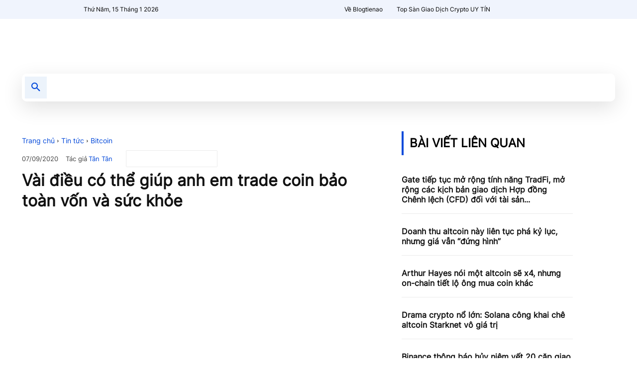

--- FILE ---
content_type: text/html; charset=UTF-8
request_url: https://blogtienao.com/vai-dieu-co-the-giup-anh-em-trade-coin-bao-toan-von-va-suc-khoe/
body_size: 52480
content:
<!doctype html ><html lang="vi"><head><script data-no-optimize="1">var litespeed_docref=sessionStorage.getItem("litespeed_docref");litespeed_docref&&(Object.defineProperty(document,"referrer",{get:function(){return litespeed_docref}}),sessionStorage.removeItem("litespeed_docref"));</script> <meta charset="UTF-8" /><title>Vài điều có thể giúp anh em trade coin bảo toàn vốn và sức khỏe</title><meta name="viewport" content="width=device-width, initial-scale=1.0"><link rel="pingback" href="https://blogtienao.com/xmlrpc.php" /> <script data-cfasync="false" data-no-defer="1" data-no-minify="1" data-no-optimize="1">var ewww_webp_supported=!1;function check_webp_feature(A,e){var w;e=void 0!==e?e:function(){},ewww_webp_supported?e(ewww_webp_supported):((w=new Image).onload=function(){ewww_webp_supported=0<w.width&&0<w.height,e&&e(ewww_webp_supported)},w.onerror=function(){e&&e(!1)},w.src="data:image/webp;base64,"+{alpha:"UklGRkoAAABXRUJQVlA4WAoAAAAQAAAAAAAAAAAAQUxQSAwAAAARBxAR/Q9ERP8DAABWUDggGAAAABQBAJ0BKgEAAQAAAP4AAA3AAP7mtQAAAA=="}[A])}check_webp_feature("alpha");</script><script data-cfasync="false" data-no-defer="1" data-no-minify="1" data-no-optimize="1">var Arrive=function(c,w){"use strict";if(c.MutationObserver&&"undefined"!=typeof HTMLElement){var r,a=0,u=(r=HTMLElement.prototype.matches||HTMLElement.prototype.webkitMatchesSelector||HTMLElement.prototype.mozMatchesSelector||HTMLElement.prototype.msMatchesSelector,{matchesSelector:function(e,t){return e instanceof HTMLElement&&r.call(e,t)},addMethod:function(e,t,r){var a=e[t];e[t]=function(){return r.length==arguments.length?r.apply(this,arguments):"function"==typeof a?a.apply(this,arguments):void 0}},callCallbacks:function(e,t){t&&t.options.onceOnly&&1==t.firedElems.length&&(e=[e[0]]);for(var r,a=0;r=e[a];a++)r&&r.callback&&r.callback.call(r.elem,r.elem);t&&t.options.onceOnly&&1==t.firedElems.length&&t.me.unbindEventWithSelectorAndCallback.call(t.target,t.selector,t.callback)},checkChildNodesRecursively:function(e,t,r,a){for(var i,n=0;i=e[n];n++)r(i,t,a)&&a.push({callback:t.callback,elem:i}),0<i.childNodes.length&&u.checkChildNodesRecursively(i.childNodes,t,r,a)},mergeArrays:function(e,t){var r,a={};for(r in e)e.hasOwnProperty(r)&&(a[r]=e[r]);for(r in t)t.hasOwnProperty(r)&&(a[r]=t[r]);return a},toElementsArray:function(e){return e=void 0!==e&&("number"!=typeof e.length||e===c)?[e]:e}}),e=(l.prototype.addEvent=function(e,t,r,a){a={target:e,selector:t,options:r,callback:a,firedElems:[]};return this._beforeAdding&&this._beforeAdding(a),this._eventsBucket.push(a),a},l.prototype.removeEvent=function(e){for(var t,r=this._eventsBucket.length-1;t=this._eventsBucket[r];r--)e(t)&&(this._beforeRemoving&&this._beforeRemoving(t),(t=this._eventsBucket.splice(r,1))&&t.length&&(t[0].callback=null))},l.prototype.beforeAdding=function(e){this._beforeAdding=e},l.prototype.beforeRemoving=function(e){this._beforeRemoving=e},l),t=function(i,n){var o=new e,l=this,s={fireOnAttributesModification:!1};return o.beforeAdding(function(t){var e=t.target;e!==c.document&&e!==c||(e=document.getElementsByTagName("html")[0]);var r=new MutationObserver(function(e){n.call(this,e,t)}),a=i(t.options);r.observe(e,a),t.observer=r,t.me=l}),o.beforeRemoving(function(e){e.observer.disconnect()}),this.bindEvent=function(e,t,r){t=u.mergeArrays(s,t);for(var a=u.toElementsArray(this),i=0;i<a.length;i++)o.addEvent(a[i],e,t,r)},this.unbindEvent=function(){var r=u.toElementsArray(this);o.removeEvent(function(e){for(var t=0;t<r.length;t++)if(this===w||e.target===r[t])return!0;return!1})},this.unbindEventWithSelectorOrCallback=function(r){var a=u.toElementsArray(this),i=r,e="function"==typeof r?function(e){for(var t=0;t<a.length;t++)if((this===w||e.target===a[t])&&e.callback===i)return!0;return!1}:function(e){for(var t=0;t<a.length;t++)if((this===w||e.target===a[t])&&e.selector===r)return!0;return!1};o.removeEvent(e)},this.unbindEventWithSelectorAndCallback=function(r,a){var i=u.toElementsArray(this);o.removeEvent(function(e){for(var t=0;t<i.length;t++)if((this===w||e.target===i[t])&&e.selector===r&&e.callback===a)return!0;return!1})},this},i=new function(){var s={fireOnAttributesModification:!1,onceOnly:!1,existing:!1};function n(e,t,r){return!(!u.matchesSelector(e,t.selector)||(e._id===w&&(e._id=a++),-1!=t.firedElems.indexOf(e._id)))&&(t.firedElems.push(e._id),!0)}var c=(i=new t(function(e){var t={attributes:!1,childList:!0,subtree:!0};return e.fireOnAttributesModification&&(t.attributes=!0),t},function(e,i){e.forEach(function(e){var t=e.addedNodes,r=e.target,a=[];null!==t&&0<t.length?u.checkChildNodesRecursively(t,i,n,a):"attributes"===e.type&&n(r,i)&&a.push({callback:i.callback,elem:r}),u.callCallbacks(a,i)})})).bindEvent;return i.bindEvent=function(e,t,r){t=void 0===r?(r=t,s):u.mergeArrays(s,t);var a=u.toElementsArray(this);if(t.existing){for(var i=[],n=0;n<a.length;n++)for(var o=a[n].querySelectorAll(e),l=0;l<o.length;l++)i.push({callback:r,elem:o[l]});if(t.onceOnly&&i.length)return r.call(i[0].elem,i[0].elem);setTimeout(u.callCallbacks,1,i)}c.call(this,e,t,r)},i},o=new function(){var a={};function i(e,t){return u.matchesSelector(e,t.selector)}var n=(o=new t(function(){return{childList:!0,subtree:!0}},function(e,r){e.forEach(function(e){var t=e.removedNodes,e=[];null!==t&&0<t.length&&u.checkChildNodesRecursively(t,r,i,e),u.callCallbacks(e,r)})})).bindEvent;return o.bindEvent=function(e,t,r){t=void 0===r?(r=t,a):u.mergeArrays(a,t),n.call(this,e,t,r)},o};d(HTMLElement.prototype),d(NodeList.prototype),d(HTMLCollection.prototype),d(HTMLDocument.prototype),d(Window.prototype);var n={};return s(i,n,"unbindAllArrive"),s(o,n,"unbindAllLeave"),n}function l(){this._eventsBucket=[],this._beforeAdding=null,this._beforeRemoving=null}function s(e,t,r){u.addMethod(t,r,e.unbindEvent),u.addMethod(t,r,e.unbindEventWithSelectorOrCallback),u.addMethod(t,r,e.unbindEventWithSelectorAndCallback)}function d(e){e.arrive=i.bindEvent,s(i,e,"unbindArrive"),e.leave=o.bindEvent,s(o,e,"unbindLeave")}}(window,void 0),ewww_webp_supported=!1;function check_webp_feature(e,t){var r;ewww_webp_supported?t(ewww_webp_supported):((r=new Image).onload=function(){ewww_webp_supported=0<r.width&&0<r.height,t(ewww_webp_supported)},r.onerror=function(){t(!1)},r.src="data:image/webp;base64,"+{alpha:"UklGRkoAAABXRUJQVlA4WAoAAAAQAAAAAAAAAAAAQUxQSAwAAAARBxAR/Q9ERP8DAABWUDggGAAAABQBAJ0BKgEAAQAAAP4AAA3AAP7mtQAAAA==",animation:"UklGRlIAAABXRUJQVlA4WAoAAAASAAAAAAAAAAAAQU5JTQYAAAD/////AABBTk1GJgAAAAAAAAAAAAAAAAAAAGQAAABWUDhMDQAAAC8AAAAQBxAREYiI/gcA"}[e])}function ewwwLoadImages(e){if(e){for(var t=document.querySelectorAll(".batch-image img, .image-wrapper a, .ngg-pro-masonry-item a, .ngg-galleria-offscreen-seo-wrapper a"),r=0,a=t.length;r<a;r++)ewwwAttr(t[r],"data-src",t[r].getAttribute("data-webp")),ewwwAttr(t[r],"data-thumbnail",t[r].getAttribute("data-webp-thumbnail"));for(var i=document.querySelectorAll("div.woocommerce-product-gallery__image"),r=0,a=i.length;r<a;r++)ewwwAttr(i[r],"data-thumb",i[r].getAttribute("data-webp-thumb"))}for(var n=document.querySelectorAll("video"),r=0,a=n.length;r<a;r++)ewwwAttr(n[r],"poster",e?n[r].getAttribute("data-poster-webp"):n[r].getAttribute("data-poster-image"));for(var o,l=document.querySelectorAll("img.ewww_webp_lazy_load"),r=0,a=l.length;r<a;r++)e&&(ewwwAttr(l[r],"data-lazy-srcset",l[r].getAttribute("data-lazy-srcset-webp")),ewwwAttr(l[r],"data-srcset",l[r].getAttribute("data-srcset-webp")),ewwwAttr(l[r],"data-lazy-src",l[r].getAttribute("data-lazy-src-webp")),ewwwAttr(l[r],"data-src",l[r].getAttribute("data-src-webp")),ewwwAttr(l[r],"data-orig-file",l[r].getAttribute("data-webp-orig-file")),ewwwAttr(l[r],"data-medium-file",l[r].getAttribute("data-webp-medium-file")),ewwwAttr(l[r],"data-large-file",l[r].getAttribute("data-webp-large-file")),null!=(o=l[r].getAttribute("srcset"))&&!1!==o&&o.includes("R0lGOD")&&ewwwAttr(l[r],"src",l[r].getAttribute("data-lazy-src-webp"))),l[r].className=l[r].className.replace(/\bewww_webp_lazy_load\b/,"");for(var s=document.querySelectorAll(".ewww_webp"),r=0,a=s.length;r<a;r++)e?(ewwwAttr(s[r],"srcset",s[r].getAttribute("data-srcset-webp")),ewwwAttr(s[r],"src",s[r].getAttribute("data-src-webp")),ewwwAttr(s[r],"data-orig-file",s[r].getAttribute("data-webp-orig-file")),ewwwAttr(s[r],"data-medium-file",s[r].getAttribute("data-webp-medium-file")),ewwwAttr(s[r],"data-large-file",s[r].getAttribute("data-webp-large-file")),ewwwAttr(s[r],"data-large_image",s[r].getAttribute("data-webp-large_image")),ewwwAttr(s[r],"data-src",s[r].getAttribute("data-webp-src"))):(ewwwAttr(s[r],"srcset",s[r].getAttribute("data-srcset-img")),ewwwAttr(s[r],"src",s[r].getAttribute("data-src-img"))),s[r].className=s[r].className.replace(/\bewww_webp\b/,"ewww_webp_loaded");window.jQuery&&jQuery.fn.isotope&&jQuery.fn.imagesLoaded&&(jQuery(".fusion-posts-container-infinite").imagesLoaded(function(){jQuery(".fusion-posts-container-infinite").hasClass("isotope")&&jQuery(".fusion-posts-container-infinite").isotope()}),jQuery(".fusion-portfolio:not(.fusion-recent-works) .fusion-portfolio-wrapper").imagesLoaded(function(){jQuery(".fusion-portfolio:not(.fusion-recent-works) .fusion-portfolio-wrapper").isotope()}))}function ewwwWebPInit(e){ewwwLoadImages(e),ewwwNggLoadGalleries(e),document.arrive(".ewww_webp",function(){ewwwLoadImages(e)}),document.arrive(".ewww_webp_lazy_load",function(){ewwwLoadImages(e)}),document.arrive("videos",function(){ewwwLoadImages(e)}),"loading"==document.readyState?document.addEventListener("DOMContentLoaded",ewwwJSONParserInit):("undefined"!=typeof galleries&&ewwwNggParseGalleries(e),ewwwWooParseVariations(e))}function ewwwAttr(e,t,r){null!=r&&!1!==r&&e.setAttribute(t,r)}function ewwwJSONParserInit(){"undefined"!=typeof galleries&&check_webp_feature("alpha",ewwwNggParseGalleries),check_webp_feature("alpha",ewwwWooParseVariations)}function ewwwWooParseVariations(e){if(e)for(var t=document.querySelectorAll("form.variations_form"),r=0,a=t.length;r<a;r++){var i=t[r].getAttribute("data-product_variations"),n=!1;try{for(var o in i=JSON.parse(i))void 0!==i[o]&&void 0!==i[o].image&&(void 0!==i[o].image.src_webp&&(i[o].image.src=i[o].image.src_webp,n=!0),void 0!==i[o].image.srcset_webp&&(i[o].image.srcset=i[o].image.srcset_webp,n=!0),void 0!==i[o].image.full_src_webp&&(i[o].image.full_src=i[o].image.full_src_webp,n=!0),void 0!==i[o].image.gallery_thumbnail_src_webp&&(i[o].image.gallery_thumbnail_src=i[o].image.gallery_thumbnail_src_webp,n=!0),void 0!==i[o].image.thumb_src_webp&&(i[o].image.thumb_src=i[o].image.thumb_src_webp,n=!0));n&&ewwwAttr(t[r],"data-product_variations",JSON.stringify(i))}catch(e){}}}function ewwwNggParseGalleries(e){if(e)for(var t in galleries){var r=galleries[t];galleries[t].images_list=ewwwNggParseImageList(r.images_list)}}function ewwwNggLoadGalleries(e){e&&document.addEventListener("ngg.galleria.themeadded",function(e,t){window.ngg_galleria._create_backup=window.ngg_galleria.create,window.ngg_galleria.create=function(e,t){var r=$(e).data("id");return galleries["gallery_"+r].images_list=ewwwNggParseImageList(galleries["gallery_"+r].images_list),window.ngg_galleria._create_backup(e,t)}})}function ewwwNggParseImageList(e){for(var t in e){var r=e[t];if(void 0!==r["image-webp"]&&(e[t].image=r["image-webp"],delete e[t]["image-webp"]),void 0!==r["thumb-webp"]&&(e[t].thumb=r["thumb-webp"],delete e[t]["thumb-webp"]),void 0!==r.full_image_webp&&(e[t].full_image=r.full_image_webp,delete e[t].full_image_webp),void 0!==r.srcsets)for(var a in r.srcsets)nggSrcset=r.srcsets[a],void 0!==r.srcsets[a+"-webp"]&&(e[t].srcsets[a]=r.srcsets[a+"-webp"],delete e[t].srcsets[a+"-webp"]);if(void 0!==r.full_srcsets)for(var i in r.full_srcsets)nggFSrcset=r.full_srcsets[i],void 0!==r.full_srcsets[i+"-webp"]&&(e[t].full_srcsets[i]=r.full_srcsets[i+"-webp"],delete e[t].full_srcsets[i+"-webp"])}return e}check_webp_feature("alpha",ewwwWebPInit);</script><meta name='robots' content='index, follow, max-image-preview:large, max-snippet:-1, max-video-preview:-1' /><link rel="icon" type="image/png" href="https://blogtienao.com/wp-content/uploads/2022/02/bta-favico-2.png"><link rel="apple-touch-icon" sizes="76x76" href="https://blogtienao.com/wp-content/uploads/2022/02/bta-favico-2.png"/><link rel="apple-touch-icon" sizes="120x120" href="https://blogtienao.com/wp-content/uploads/2022/02/bta-favico-2.png"/><link rel="apple-touch-icon" sizes="152x152" href="https://blogtienao.com/wp-content/uploads/2022/02/bta-favico-2.png"/><link rel="apple-touch-icon" sizes="114x114" href="https://blogtienao.com/wp-content/uploads/2022/02/bta-favico-2.png"/><link rel="apple-touch-icon" sizes="144x144" href="https://blogtienao.com/wp-content/uploads/2022/02/bta-favico-2.png"/><meta name="description" content="Tiền điện tử có thể giúp bạn trở thành một người tự do về tài chính, nó có thể cho bạn kiếm rất nhiều tiền chỉ sau một cú pump. Nhưng cái gì cũng luôn chứa đựng sự đánh đổi, đầu tư tiền điện tử cũng có rủi ro rất cao và bạn có thể sẽ dễ dàng bị cuốn vào vòng xoáy lợi nhuận mà làm ảnh hưởng đến tiền bạc và sức khỏe." /><link rel="canonical" href="https://blogtienao.com/vai-dieu-co-the-giup-anh-em-trade-coin-bao-toan-von-va-suc-khoe/" /><meta property="og:locale" content="vi_VN" /><meta property="og:type" content="article" /><meta property="og:title" content="Vài điều có thể giúp anh em trade coin bảo toàn vốn và sức khỏe" /><meta property="og:description" content="Tiền điện tử có thể giúp bạn trở thành một người tự do về tài chính, nó có thể cho bạn kiếm rất nhiều tiền chỉ sau một cú pump. Nhưng cái gì cũng luôn chứa đựng sự đánh đổi, đầu tư tiền điện tử cũng có rủi ro rất cao và bạn có thể sẽ dễ dàng bị cuốn vào vòng xoáy lợi nhuận mà làm ảnh hưởng đến tiền bạc và sức khỏe." /><meta property="og:url" content="https://blogtienao.com/vai-dieu-co-the-giup-anh-em-trade-coin-bao-toan-von-va-suc-khoe/" /><meta property="og:site_name" content="Blog Tiền Ảo" /><meta property="article:publisher" content="https://www.facebook.com/blogtienao" /><meta property="article:author" content="https://www.facebook.com/profile.php?id=100041433672962" /><meta property="article:published_time" content="2020-09-07T06:18:26+00:00" /><meta property="article:modified_time" content="2020-09-07T09:51:23+00:00" /><meta property="og:image" content="https://cdn.blogtienao.com/wp-content/uploads/2020/09/vai-dieu-trong-trade-coin-giup-ae-bao-toan-von-va-suc-khoe.jpg" /><meta property="og:image:width" content="1200" /><meta property="og:image:height" content="628" /><meta property="og:image:type" content="image/jpeg" /><meta name="author" content="Tân Tân" /><meta name="twitter:card" content="summary_large_image" /><meta name="twitter:creator" content="@https://twitter.com/TanTan95524882" /><meta name="twitter:site" content="@blogtienao_hq" /><meta name="twitter:label1" content="Được viết bởi" /><meta name="twitter:data1" content="Tân Tân" /><meta name="twitter:label2" content="Ước tính thời gian đọc" /><meta name="twitter:data2" content="7 phút" /> <script type="application/ld+json" class="yoast-schema-graph">{"@context":"https://schema.org","@graph":[{"@type":"Article","@id":"https://blogtienao.com/vai-dieu-co-the-giup-anh-em-trade-coin-bao-toan-von-va-suc-khoe/#article","isPartOf":{"@id":"https://blogtienao.com/vai-dieu-co-the-giup-anh-em-trade-coin-bao-toan-von-va-suc-khoe/"},"author":{"name":"Tân Tân","@id":"https://blogtienao.com/#/schema/person/17d867b54ac953aadd4c6f1a03c76a1a"},"headline":"Vài điều có thể giúp anh em trade coin bảo toàn vốn và sức khỏe","datePublished":"2020-09-07T06:18:26+00:00","dateModified":"2020-09-07T09:51:23+00:00","mainEntityOfPage":{"@id":"https://blogtienao.com/vai-dieu-co-the-giup-anh-em-trade-coin-bao-toan-von-va-suc-khoe/"},"wordCount":1506,"commentCount":0,"publisher":{"@id":"https://blogtienao.com/#organization"},"image":{"@id":"https://blogtienao.com/vai-dieu-co-the-giup-anh-em-trade-coin-bao-toan-von-va-suc-khoe/#primaryimage"},"thumbnailUrl":"https://blogtienao.com/wp-content/uploads/2020/09/vai-dieu-trong-trade-coin-giup-ae-bao-toan-von-va-suc-khoe.jpg","articleSection":["Bitcoin"],"inLanguage":"vi","potentialAction":[{"@type":"CommentAction","name":"Comment","target":["https://blogtienao.com/vai-dieu-co-the-giup-anh-em-trade-coin-bao-toan-von-va-suc-khoe/#respond"]}],"copyrightYear":"2020","copyrightHolder":{"@id":"https://blogtienao.com/#organization"}},{"@type":"WebPage","@id":"https://blogtienao.com/vai-dieu-co-the-giup-anh-em-trade-coin-bao-toan-von-va-suc-khoe/","url":"https://blogtienao.com/vai-dieu-co-the-giup-anh-em-trade-coin-bao-toan-von-va-suc-khoe/","name":"Vài điều có thể giúp anh em trade coin bảo toàn vốn và sức khỏe","isPartOf":{"@id":"https://blogtienao.com/#website"},"primaryImageOfPage":{"@id":"https://blogtienao.com/vai-dieu-co-the-giup-anh-em-trade-coin-bao-toan-von-va-suc-khoe/#primaryimage"},"image":{"@id":"https://blogtienao.com/vai-dieu-co-the-giup-anh-em-trade-coin-bao-toan-von-va-suc-khoe/#primaryimage"},"thumbnailUrl":"https://blogtienao.com/wp-content/uploads/2020/09/vai-dieu-trong-trade-coin-giup-ae-bao-toan-von-va-suc-khoe.jpg","datePublished":"2020-09-07T06:18:26+00:00","dateModified":"2020-09-07T09:51:23+00:00","description":"Tiền điện tử có thể giúp bạn trở thành một người tự do về tài chính, nó có thể cho bạn kiếm rất nhiều tiền chỉ sau một cú pump. Nhưng cái gì cũng luôn chứa đựng sự đánh đổi, đầu tư tiền điện tử cũng có rủi ro rất cao và bạn có thể sẽ dễ dàng bị cuốn vào vòng xoáy lợi nhuận mà làm ảnh hưởng đến tiền bạc và sức khỏe.","breadcrumb":{"@id":"https://blogtienao.com/vai-dieu-co-the-giup-anh-em-trade-coin-bao-toan-von-va-suc-khoe/#breadcrumb"},"inLanguage":"vi","potentialAction":[{"@type":"ReadAction","target":["https://blogtienao.com/vai-dieu-co-the-giup-anh-em-trade-coin-bao-toan-von-va-suc-khoe/"]}]},{"@type":"ImageObject","inLanguage":"vi","@id":"https://blogtienao.com/vai-dieu-co-the-giup-anh-em-trade-coin-bao-toan-von-va-suc-khoe/#primaryimage","url":"https://blogtienao.com/wp-content/uploads/2020/09/vai-dieu-trong-trade-coin-giup-ae-bao-toan-von-va-suc-khoe.jpg","contentUrl":"https://blogtienao.com/wp-content/uploads/2020/09/vai-dieu-trong-trade-coin-giup-ae-bao-toan-von-va-suc-khoe.jpg","width":1200,"height":628,"caption":"Vài điều có thể giúp anh em trade coin bảo toàn vốn và sức khỏe"},{"@type":"BreadcrumbList","@id":"https://blogtienao.com/vai-dieu-co-the-giup-anh-em-trade-coin-bao-toan-von-va-suc-khoe/#breadcrumb","itemListElement":[{"@type":"ListItem","position":1,"name":"Trang chủ","item":"https://blogtienao.com/"},{"@type":"ListItem","position":2,"name":"Tin tức","item":"https://blogtienao.com/tin-tuc/"},{"@type":"ListItem","position":3,"name":"Bitcoin","item":"https://blogtienao.com/tin-tuc/bitcoin/"},{"@type":"ListItem","position":4,"name":"Vài điều có thể giúp anh em trade coin bảo toàn vốn và sức khỏe"}]},{"@type":"WebSite","@id":"https://blogtienao.com/#website","url":"https://blogtienao.com/","name":"Blog Tiền Ảo","description":"","publisher":{"@id":"https://blogtienao.com/#organization"},"alternateName":"Blogtienao","potentialAction":[{"@type":"SearchAction","target":{"@type":"EntryPoint","urlTemplate":"https://blogtienao.com/?s={search_term_string}"},"query-input":{"@type":"PropertyValueSpecification","valueRequired":true,"valueName":"search_term_string"}}],"inLanguage":"vi"},{"@type":"Organization","@id":"https://blogtienao.com/#organization","name":"Blog Tiền Ảo","alternateName":"Blogtienao","url":"https://blogtienao.com/","logo":{"@type":"ImageObject","inLanguage":"vi","@id":"https://blogtienao.com/#/schema/logo/image/","url":"https://blogtienao.com/wp-content/uploads/2022/12/blog-tien-ao-logo.png","contentUrl":"https://blogtienao.com/wp-content/uploads/2022/12/blog-tien-ao-logo.png","width":933,"height":933,"caption":"Blog Tiền Ảo"},"image":{"@id":"https://blogtienao.com/#/schema/logo/image/"},"sameAs":["https://www.facebook.com/blogtienao","https://x.com/blogtienao_hq","https://mastodon.social/@blogtienaocom","https://www.linkedin.com/company/blogtienao/","https://www.tiktok.com/@blogtienao","https://www.youtube.com/c/Blogtienao_com"]},{"@type":"Person","@id":"https://blogtienao.com/#/schema/person/17d867b54ac953aadd4c6f1a03c76a1a","name":"Tân Tân","image":{"@type":"ImageObject","inLanguage":"vi","@id":"https://blogtienao.com/#/schema/person/image/","url":"https://blogtienao.com/wp-content/uploads/2023/01/cropped-tantan-1-96x96.jpg","contentUrl":"https://blogtienao.com/wp-content/uploads/2023/01/cropped-tantan-1-96x96.jpg","caption":"Tân Tân"},"description":"Là một con người đơn giản, thích viết, thích xem phim trinh thám, thích lái moto, thích cryptocurrency.","sameAs":["https://blogtienao.com","https://www.facebook.com/profile.php?id=100041433672962","https://www.instagram.com/tantan54334/","https://www.linkedin.com/in/tan-do-1a96b11b3/","https://x.com/https://twitter.com/TanTan95524882"],"honorificPrefix":"Mr","gender":"male","knowsAbout":["Blockchain","Cryptocurrency"],"knowsLanguage":["Vietnamese"],"jobTitle":"Content Writer","worksFor":"Blog Tiền Ảo","url":"https://blogtienao.com/tac-gia/tantan/"}]}</script> <link href="https://blogtienao.com/wp-content/uploads/2023/01/Inter-VariableFont_slnt_wght.woff" rel="preload" as="font" type="font/woff" crossorigin><link href="https://static.cloudflareinsights.com" rel="preconnect"><link href="https://www.googletagmanager.com" rel="preconnect"><link href="https://www.google-analytics.com" rel="preconnect"><link href="https://blogtienao.com/wp-content/uploads/2022/02/BTA-Logo-544x180-1.png" rel="preload" as="image" type="image/png"><link rel="alternate" type="application/rss+xml" title="Dòng thông tin Blog Tiền Ảo &raquo;" href="https://blogtienao.com/feed/" />
<script id="blogtienao-ready" type="litespeed/javascript">window.advanced_ads_ready=function(e,a){a=a||"complete";var d=function(e){return"interactive"===a?"loading"!==e:"complete"===e};d(document.readyState)?e():document.addEventListener("readystatechange",(function(a){d(a.target.readyState)&&e()}),{once:"interactive"===a})},window.advanced_ads_ready_queue=window.advanced_ads_ready_queue||[]</script> <link data-optimized="2" rel="stylesheet" href="https://blogtienao.com/wp-content/litespeed/css/4905c6dc6ffdcd75bde4e58b5e381dee.css?ver=910c1" /> <script type="litespeed/javascript" data-src="https://blogtienao.com/wp-includes/js/jquery/jquery.min.js" id="jquery-core-js"></script> <script id="advanced-ads-advanced-js-js-extra" type="litespeed/javascript">var advads_options={"blog_id":"1","privacy":{"consent-method":"0","custom-cookie-name":"","custom-cookie-value":"","enabled":!1,"state":"not_needed"}}</script> 
 <script type="litespeed/javascript" data-src="https://www.googletagmanager.com/gtag/js?id=GT-NB3VGKB" id="google_gtagjs-js"></script> <script id="google_gtagjs-js-after" type="litespeed/javascript">window.dataLayer=window.dataLayer||[];function gtag(){dataLayer.push(arguments)}
gtag("set","linker",{"domains":["blogtienao.com"]});gtag("js",new Date());gtag("set","developer_id.dZTNiMT",!0);gtag("config","GT-NB3VGKB")</script> <meta name="generator" content="Site Kit by Google 1.168.0" /><meta name="google-site-verification" content="3DlrpWk5qQ2f6R5QgGECixu16JA64Llja2DFuk5lJGI" />
 <script type="litespeed/javascript">window.tdb_global_vars={"wpRestUrl":"https:\/\/blogtienao.com\/wp-json\/","permalinkStructure":"\/%postname%\/"};window.tdb_p_autoload_vars={"isAjax":!1,"isAdminBarShowing":!1,"autoloadStatus":"off","origPostEditUrl":null}</script> <noscript><style>.lazyload[data-src]{display:none !important;}</style></noscript>
 <script type="litespeed/javascript">(function(w,d,s,l,i){w[l]=w[l]||[];w[l].push({'gtm.start':new Date().getTime(),event:'gtm.js'});var f=d.getElementsByTagName(s)[0],j=d.createElement(s),dl=l!='dataLayer'?'&l='+l:'';j.async=!0;j.src='https://www.googletagmanager.com/gtm.js?id='+i+dl;f.parentNode.insertBefore(j,f)})(window,document,'script','dataLayer','GTM-TJK7N84')</script>  <script id="td-generated-header-js" type="litespeed/javascript">var tdBlocksArray=[];function tdBlock(){this.id='';this.block_type=1;this.atts='';this.td_column_number='';this.td_current_page=1;this.post_count=0;this.found_posts=0;this.max_num_pages=0;this.td_filter_value='';this.is_ajax_running=!1;this.td_user_action='';this.header_color='';this.ajax_pagination_infinite_stop=''}(function(){var htmlTag=document.getElementsByTagName("html")[0];if(navigator.userAgent.indexOf("MSIE 10.0")>-1){htmlTag.className+=' ie10'}
if(!!navigator.userAgent.match(/Trident.*rv\:11\./)){htmlTag.className+=' ie11'}
if(navigator.userAgent.indexOf("Edge")>-1){htmlTag.className+=' ieEdge'}
if(/(iPad|iPhone|iPod)/g.test(navigator.userAgent)){htmlTag.className+=' td-md-is-ios'}
var user_agent=navigator.userAgent.toLowerCase();if(user_agent.indexOf("android")>-1){htmlTag.className+=' td-md-is-android'}
if(-1!==navigator.userAgent.indexOf('Mac OS X')){htmlTag.className+=' td-md-is-os-x'}
if(/chrom(e|ium)/.test(navigator.userAgent.toLowerCase())){htmlTag.className+=' td-md-is-chrome'}
if(-1!==navigator.userAgent.indexOf('Firefox')){htmlTag.className+=' td-md-is-firefox'}
if(-1!==navigator.userAgent.indexOf('Safari')&&-1===navigator.userAgent.indexOf('Chrome')){htmlTag.className+=' td-md-is-safari'}
if(-1!==navigator.userAgent.indexOf('IEMobile')){htmlTag.className+=' td-md-is-iemobile'}})();var tdLocalCache={};(function(){"use strict";tdLocalCache={data:{},remove:function(resource_id){delete tdLocalCache.data[resource_id]},exist:function(resource_id){return tdLocalCache.data.hasOwnProperty(resource_id)&&tdLocalCache.data[resource_id]!==null},get:function(resource_id){return tdLocalCache.data[resource_id]},set:function(resource_id,cachedData){tdLocalCache.remove(resource_id);tdLocalCache.data[resource_id]=cachedData}}})();var td_viewport_interval_list=[{"limitBottom":767,"sidebarWidth":228},{"limitBottom":1018,"sidebarWidth":300},{"limitBottom":1140,"sidebarWidth":324}];var tdc_is_installed="yes";var tdc_domain_active=!1;var td_ajax_url="https:\/\/blogtienao.com\/wp-admin\/admin-ajax.php?td_theme_name=Newspaper&v=12.7.1";var td_get_template_directory_uri="https:\/\/blogtienao.com\/wp-content\/plugins\/td-composer\/legacy\/common";var tds_snap_menu="smart_snap_always";var tds_logo_on_sticky="show_header_logo";var tds_header_style="";var td_please_wait="Vui l\u00f2ng ch\u1edd...";var td_email_user_pass_incorrect="Ng\u01b0\u1eddi d\u00f9ng ho\u1eb7c m\u1eadt kh\u1ea9u kh\u00f4ng ch\u00ednh x\u00e1c!";var td_email_user_incorrect="Email ho\u1eb7c t\u00e0i kho\u1ea3n kh\u00f4ng ch\u00ednh x\u00e1c!";var td_email_incorrect="Email kh\u00f4ng \u0111\u00fang!";var td_user_incorrect="Username incorrect!";var td_email_user_empty="Email or username empty!";var td_pass_empty="Pass empty!";var td_pass_pattern_incorrect="Invalid Pass Pattern!";var td_retype_pass_incorrect="Retyped Pass incorrect!";var tds_more_articles_on_post_enable="";var tds_more_articles_on_post_time_to_wait="";var tds_more_articles_on_post_pages_distance_from_top=0;var tds_captcha="";var tds_theme_color_site_wide="#054ada";var tds_smart_sidebar="enabled";var tdThemeName="Newspaper";var tdThemeNameWl="Newspaper";var td_magnific_popup_translation_tPrev="Tr\u01b0\u1edbc (Left arrow key)";var td_magnific_popup_translation_tNext="Ti\u1ebfp (Right arrow key)";var td_magnific_popup_translation_tCounter="%curr% c\u1ee7a %total%";var td_magnific_popup_translation_ajax_tError="Kh\u00f4ng th\u1ec3 t\u1ea3i n\u1ed9i dung t\u1ea1i %url%";var td_magnific_popup_translation_image_tError="Kh\u00f4ng th\u1ec3 t\u1ea3i \u1ea3nh #%curr%";var tdBlockNonce="f2336a202b";var tdMobileMenu="enabled";var tdMobileSearch="enabled";var tdDateNamesI18n={"month_names":["Th\u00e1ng 1","Th\u00e1ng 2","Th\u00e1ng 3","Th\u00e1ng 4","Th\u00e1ng 5","Th\u00e1ng 6","Th\u00e1ng 7","Th\u00e1ng 8","Th\u00e1ng 9","Th\u00e1ng 10","Th\u00e1ng m\u01b0\u1eddi m\u1ed9t","Th\u00e1ng 12"],"month_names_short":["Th1","Th2","Th3","Th4","Th5","Th6","Th7","Th8","Th9","Th10","Th11","Th12"],"day_names":["Ch\u1ee7 Nh\u1eadt","Th\u1ee9 Hai","Th\u1ee9 Ba","Th\u1ee9 T\u01b0","Th\u1ee9 N\u0103m","Th\u1ee9 S\u00e1u","Th\u1ee9 B\u1ea3y"],"day_names_short":["CN","T2","T3","T4","T5","T6","T7"]};var tdb_modal_confirm="Save";var tdb_modal_cancel="Cancel";var tdb_modal_confirm_alt="Yes";var tdb_modal_cancel_alt="No";var td_deploy_mode="deploy";var td_ad_background_click_link="";var td_ad_background_click_target=""</script> <link rel="icon" href="https://blogtienao.com/wp-content/uploads/2022/03/cropped-bta-favi-32x32.png" sizes="32x32" /><link rel="icon" href="https://blogtienao.com/wp-content/uploads/2022/03/cropped-bta-favi-192x192.png" sizes="192x192" /><link rel="apple-touch-icon" href="https://blogtienao.com/wp-content/uploads/2022/03/cropped-bta-favi-180x180.png" /><meta name="msapplication-TileImage" content="https://blogtienao.com/wp-content/uploads/2022/03/cropped-bta-favi-270x270.png" /></head><body data-rsssl=1 class="wp-singular post-template-default single single-post postid-90711 single-format-standard wp-theme-Newspaper vai-dieu-co-the-giup-anh-em-trade-coin-bao-toan-von-va-suc-khoe global-block-template-1 tdb_template_85619 aa-prefix-blogtienao- tdb-template  tdc-header-template  tdc-footer-template td-full-layout" itemscope="itemscope" itemtype="https://schema.org/WebPage"><div class="td-scroll-up" data-style="style1"><i class="td-icon-menu-up"></i></div><div class="td-menu-background" style="visibility:hidden"></div><div id="td-mobile-nav" style="visibility:hidden"><div class="td-mobile-container"><div class="td-menu-socials-wrap"><div class="td-menu-socials">
<span class="td-social-icon-wrap">
<a target="_blank" href="https://www.facebook.com/blogtienao/" title="Facebook" data-wpel-link="exclude">
<i class="td-icon-font td-icon-facebook"></i>
<span style="display: none">Facebook</span>
</a>
</span>
<span class="td-social-icon-wrap">
<a target="_blank" href="https://www.linkedin.com/company/blogtienao/" title="Linkedin" data-wpel-link="exclude">
<i class="td-icon-font td-icon-linkedin"></i>
<span style="display: none">Linkedin</span>
</a>
</span>
<span class="td-social-icon-wrap">
<a target="_blank" href="/cdn-cgi/l/email-protection#71131d1e160518141f101e5f121e1c31161c10181d5f121e1c" title="Mail">
<i class="td-icon-font td-icon-mail-1"></i>
<span style="display: none">Mail</span>
</a>
</span>
<span class="td-social-icon-wrap">
<a target="_blank" href="https://t.me/blogtienao" title="Telegram" data-wpel-link="external" rel="nofollow external noopener noreferrer">
<i class="td-icon-font td-icon-telegram"></i>
<span style="display: none">Telegram</span>
</a>
</span>
<span class="td-social-icon-wrap">
<a target="_blank" href="https://www.tiktok.com/@blogtienao" title="TikTok" data-wpel-link="exclude">
<i class="td-icon-font td-icon-tiktok"></i>
<span style="display: none">TikTok</span>
</a>
</span>
<span class="td-social-icon-wrap">
<a target="_blank" href="https://twitter.com/blogtienao_com" title="Twitter" data-wpel-link="exclude">
<i class="td-icon-font td-icon-twitter"></i>
<span style="display: none">Twitter</span>
</a>
</span>
<span class="td-social-icon-wrap">
<a target="_blank" href="https://www.youtube.com/channel/UC8srzx-1l1nUb59TXxRW6jw" title="Youtube" data-wpel-link="exclude">
<i class="td-icon-font td-icon-youtube"></i>
<span style="display: none">Youtube</span>
</a>
</span></div><div class="td-mobile-close">
<span><i class="td-icon-close-mobile"></i></span></div></div><div class="td-mobile-content"><div class="menu-menu-chinh-container"><ul id="menu-menu-chinh-1" class="td-mobile-main-menu"><li class="menu-item menu-item-type-taxonomy menu-item-object-category current-post-ancestor menu-item-has-children menu-item-first menu-item-101836"><a href="https://blogtienao.com/tin-tuc/" data-wpel-link="internal">Tin tức<i class="td-icon-menu-right td-element-after"></i></a><ul class="sub-menu"><li class="menu-item menu-item-type-taxonomy menu-item-object-category current-post-ancestor current-menu-parent current-post-parent menu-item-23956"><a href="https://blogtienao.com/tin-tuc/bitcoin/" data-wpel-link="internal">Tin bitcoin</a></li><li class="menu-item menu-item-type-taxonomy menu-item-object-category menu-item-100737"><a href="https://blogtienao.com/tin-tuc/altcoin/" data-wpel-link="internal">Tin Altcoin</a></li><li class="menu-item menu-item-type-taxonomy menu-item-object-category menu-item-116548"><a href="https://blogtienao.com/tin-tuc/tin-tuc-metaverse/" data-wpel-link="internal">Metaverse</a></li><li class="menu-item menu-item-type-taxonomy menu-item-object-category menu-item-116549"><a href="https://blogtienao.com/tin-tuc/nfts/" data-wpel-link="internal">NFTs</a></li><li class="menu-item menu-item-type-taxonomy menu-item-object-category menu-item-116547"><a href="https://blogtienao.com/tin-tuc/tin-tuc-defi/" data-wpel-link="internal">DeFi</a></li><li class="menu-item menu-item-type-taxonomy menu-item-object-category menu-item-116550"><a href="https://blogtienao.com/tin-tuc/quy-dinh-chinh-sach/" data-wpel-link="internal">Quy định &amp; Chính sách</a></li><li class="menu-item menu-item-type-taxonomy menu-item-object-category menu-item-101837"><a href="https://blogtienao.com/tin-tuc/tin-san-giao-dich/" data-wpel-link="internal">Tin sàn giao dịch</a></li><li class="menu-item menu-item-type-taxonomy menu-item-object-category menu-item-116555"><a href="https://blogtienao.com/tin-tuc/bao-mat/" data-wpel-link="internal">Bảo mật</a></li><li class="menu-item menu-item-type-taxonomy menu-item-object-category menu-item-101831"><a href="https://blogtienao.com/tin-tuc/tin-tuc-blockchain/" data-wpel-link="internal">Blockchain</a></li></ul></li><li class="menu-item menu-item-type-taxonomy menu-item-object-category menu-item-132580"><a href="https://blogtienao.com/featured/" data-wpel-link="internal">Nổi bật</a></li><li class="menu-item menu-item-type-taxonomy menu-item-object-category menu-item-136905"><a href="https://blogtienao.com/kiem-tien/airdrop-bounty/" data-wpel-link="internal">Săn Airdrop 🔥</a></li><li class="menu-item menu-item-type-custom menu-item-object-custom menu-item-has-children menu-item-118573"><a href="#">Người Mới 🔥<i class="td-icon-menu-right td-element-after"></i></a><ul class="sub-menu"><li class="menu-item menu-item-type-taxonomy menu-item-object-category menu-item-has-children menu-item-118742"><a href="https://blogtienao.com/huong-dan/" data-wpel-link="internal">Hướng dẫn<i class="td-icon-menu-right td-element-after"></i></a><ul class="sub-menu"><li class="menu-item menu-item-type-custom menu-item-object-custom menu-item-has-children menu-item-156117"><a href="https://blogtienao.com/san-giao-dich-bitcoin-hang-dau-tai-viet-nam-va-the-gioi/" data-wpel-link="internal">Sàn giao dịch<i class="td-icon-menu-right td-element-after"></i></a><ul class="sub-menu"><li class="menu-item menu-item-type-post_type menu-item-object-post menu-item-148781"><a href="https://blogtienao.com/okx-la-gi/" data-wpel-link="internal">Sàn OKX 🔥</a></li><li class="menu-item menu-item-type-post_type menu-item-object-post menu-item-has-children menu-item-23985"><a href="https://blogtienao.com/binance-la-gi/" data-wpel-link="internal">Sàn Binance 🔥<i class="td-icon-menu-right td-element-after"></i></a><ul class="sub-menu"><li class="menu-item menu-item-type-custom menu-item-object-custom menu-item-86547"><a href="https://blogtienao.com/binance-futures-la-gi/" data-wpel-link="internal">Binance Futures</a></li><li class="menu-item menu-item-type-custom menu-item-object-custom menu-item-86549"><a href="https://blogtienao.com/binance-p2p/" data-wpel-link="internal">Binance P2P</a></li></ul></li><li class="menu-item menu-item-type-custom menu-item-object-custom menu-item-225634"><a href="https://blogtienao.com/huong-dan-dang-ky-tai-khoan-mexc/" data-wpel-link="internal">Sàn MEXC</a></li><li class="menu-item menu-item-type-post_type menu-item-object-post menu-item-88537"><a href="https://blogtienao.com/san-bybit-la-gi/" data-wpel-link="internal">Sàn Bybit</a></li><li class="menu-item menu-item-type-post_type menu-item-object-post menu-item-116551"><a href="https://blogtienao.com/kucoin-la-gi/" data-wpel-link="internal">Sàn KuCoin</a></li><li class="menu-item menu-item-type-custom menu-item-object-custom menu-item-127200"><a href="https://blogtienao.com/bitmart-la-gi/" data-wpel-link="internal">Sàn BitMart</a></li><li class="menu-item menu-item-type-custom menu-item-object-custom menu-item-156116"><a href="https://blogtienao.com/san-bingbon/" data-wpel-link="internal">Sàn BingX</a></li></ul></li><li class="menu-item menu-item-type-taxonomy menu-item-object-category menu-item-118447"><a href="https://blogtienao.com/huong-dan/vi-tien-dien-tu/" data-wpel-link="internal">Ví lưu trữ crypto</a></li></ul></li><li class="menu-item menu-item-type-post_type menu-item-object-page menu-item-118574"><a href="https://blogtienao.com/thuat-ngu-crypto/" data-wpel-link="internal">Thuật ngữ crypto</a></li><li class="menu-item menu-item-type-post_type menu-item-object-post menu-item-118684"><a href="https://blogtienao.com/san-giao-dich-bitcoin-hang-dau-tai-viet-nam-va-the-gioi/" data-wpel-link="internal">Top sàn giao dịch crypto uy tín</a></li></ul></li><li class="menu-item menu-item-type-taxonomy menu-item-object-category menu-item-has-children menu-item-23990"><a href="https://blogtienao.com/kien-thuc/" data-wpel-link="internal">Kiến thức<i class="td-icon-menu-right td-element-after"></i></a><ul class="sub-menu"><li class="menu-item menu-item-type-taxonomy menu-item-object-category menu-item-83975"><a href="https://blogtienao.com/kien-thuc/review-du-an/" data-wpel-link="internal">Review dự án</a></li><li class="menu-item menu-item-type-taxonomy menu-item-object-category menu-item-118572"><a href="https://blogtienao.com/kien-thuc/crypto/" data-wpel-link="internal">Crypto</a></li><li class="menu-item menu-item-type-taxonomy menu-item-object-category menu-item-5609"><a href="https://blogtienao.com/kien-thuc/dau-tu/" data-wpel-link="internal">Đầu tư</a></li><li class="menu-item menu-item-type-taxonomy menu-item-object-category menu-item-87338"><a href="https://blogtienao.com/kien-thuc/phan-tich-ky-thuat/" data-wpel-link="internal">Phân tích kỹ thuật</a></li></ul></li></ul></div></div></div></div><div class="td-search-background" style="visibility:hidden"></div><div class="td-search-wrap-mob" style="visibility:hidden"><div class="td-drop-down-search"><form method="get" class="td-search-form" action="https://blogtienao.com/"><div class="td-search-close">
<span><i class="td-icon-close-mobile"></i></span></div><div role="search" class="td-search-input">
<span>TÌM KIẾM</span>
<input id="td-header-search-mob" type="text" value="" name="s" autocomplete="off" /></div></form><div id="td-aj-search-mob" class="td-ajax-search-flex"></div></div></div><div id="td-outer-wrap" class="td-theme-wrap"><div class="td-header-template-wrap" style="position: relative"><div class="td-header-mobile-wrap "><div id="tdi_1" class="tdc-zone"><div class="tdc_zone tdi_2  wpb_row td-pb-row"  ><style scoped>.tdi_2{min-height:0}.td-header-mobile-wrap{position:relative;width:100%}@media (max-width:767px){.tdi_2{margin-bottom:50px!important}}</style><div id="tdi_3" class="tdc-row stretch_row_1200 td-stretch-content"><div class="vc_row tdi_4  wpb_row td-pb-row" ><style scoped>.tdi_4,.tdi_4 .tdc-columns{min-height:0}.tdi_4,.tdi_4 .tdc-columns{display:block}.tdi_4 .tdc-columns{width:100%}.tdi_4:before,.tdi_4:after{display:table}@media (max-width:767px){.tdi_4{margin-right:0px!important;margin-left:0px!important}}</style><div class="vc_column tdi_6  wpb_column vc_column_container tdc-column td-pb-span12"><style scoped>.tdi_6{vertical-align:baseline}.tdi_6>.wpb_wrapper,.tdi_6>.wpb_wrapper>.tdc-elements{display:block}.tdi_6>.wpb_wrapper>.tdc-elements{width:100%}.tdi_6>.wpb_wrapper>.vc_row_inner{width:auto}.tdi_6>.wpb_wrapper{width:auto;height:auto}</style><div class="wpb_wrapper" ><div class="td-a-rec td-a-rec-id-header  tdi_7 td_block_template_1"><style>@media (max-width:767px){.tdi_7{margin-right:-!important;margin-left:-!important;width:100%!important}}</style><style>.tdi_7.td-a-rec{text-align:center}.tdi_7.td-a-rec:not(.td-a-rec-no-translate){transform:translateZ(0)}.tdi_7 .td-element-style{z-index:-1}.tdi_7.td-a-rec-img img{max-width:728px;width:100%}.tdi_7 .td-adspot-title{color:#000000}.tdi_7 .td_spot_img_all img,.tdi_7 .td_spot_img_tl img,.tdi_7 .td_spot_img_tp img,.tdi_7 .td_spot_img_mob img{border-style:none}</style></div></div></div></div></div><div id="tdi_8" class="tdc-row stretch_row_1200 td-stretch-content"><div class="vc_row tdi_9  wpb_row td-pb-row tdc-element-style" ><style scoped>.tdi_9,.tdi_9 .tdc-columns{min-height:0}.tdi_9>.td-element-style:after{content:''!important;width:100%!important;height:100%!important;position:absolute!important;top:0!important;left:0!important;z-index:0!important;display:block!important;background-color:#ffffff!important}.tdi_9,.tdi_9 .tdc-columns{display:block}.tdi_9 .tdc-columns{width:100%}.tdi_9:before,.tdi_9:after{display:table}@media (max-width:767px){.tdi_9,.tdi_9 .tdc-columns{display:flex;flex-direction:row;flex-wrap:nowrap;justify-content:flex-start;align-items:center}.tdi_9 .tdc-columns{width:100%}.tdi_9:before,.tdi_9:after{display:none}@media (min-width:768px){.tdi_9{margin-left:-0px;margin-right:-0px}.tdi_9 .tdc-row-video-background-error,.tdi_9>.vc_column,.tdi_9>.tdc-columns>.vc_column{padding-left:0px;padding-right:0px}}}</style><div class="tdi_8_rand_style td-element-style" ></div><div class="vc_column tdi_11  wpb_column vc_column_container tdc-column td-pb-span4"><style scoped>.tdi_11{vertical-align:baseline}.tdi_11>.wpb_wrapper,.tdi_11>.wpb_wrapper>.tdc-elements{display:block}.tdi_11>.wpb_wrapper>.tdc-elements{width:100%}.tdi_11>.wpb_wrapper>.vc_row_inner{width:auto}.tdi_11>.wpb_wrapper{width:auto;height:auto}@media (max-width:767px){.tdi_11{width:15%!important;display:inline-block!important}}</style><div class="wpb_wrapper" ><div class="td_block_wrap tdb_mobile_menu tdi_12 td-pb-border-top td_block_template_1 tdb-header-align"  data-td-block-uid="tdi_12" ><style>@media (max-width:767px){.tdi_12{margin-left:-8px!important}}</style><style>.tdb-header-align{vertical-align:middle}.tdb_mobile_menu{margin-bottom:0;clear:none}.tdb_mobile_menu a{display:inline-block!important;position:relative;text-align:center;color:var(--td_theme_color,#4db2ec)}.tdb_mobile_menu a>span{display:flex;align-items:center;justify-content:center}.tdb_mobile_menu svg{height:auto}.tdb_mobile_menu svg,.tdb_mobile_menu svg *{fill:var(--td_theme_color,#4db2ec)}#tdc-live-iframe .tdb_mobile_menu a{pointer-events:none}.td-menu-mob-open-menu{overflow:hidden}.td-menu-mob-open-menu #td-outer-wrap{position:static}.tdi_12 .tdb-mobile-menu-button i{font-size:27px;width:54px;height:54px;line-height:54px}.tdi_12 .tdb-mobile-menu-button svg{width:27px}.tdi_12 .tdb-mobile-menu-button .tdb-mobile-menu-icon-svg{width:54px;height:54px}.tdi_12 .tdb-mobile-menu-button{color:#3e4348}.tdi_12 .tdb-mobile-menu-button svg,.tdi_12 .tdb-mobile-menu-button svg *{fill:#3e4348}@media (max-width:767px){.tdi_12 .tdb-mobile-menu-button i{font-size:26px;width:41.6px;height:41.6px;line-height:41.6px}.tdi_12 .tdb-mobile-menu-button svg{width:26px}.tdi_12 .tdb-mobile-menu-button .tdb-mobile-menu-icon-svg{width:41.6px;height:41.6px}}</style><div class="tdb-block-inner td-fix-index"><span class="tdb-mobile-menu-button"><i class="tdb-mobile-menu-icon td-icon-mobile"></i></span></div></div></div></div><div class="vc_column tdi_14  wpb_column vc_column_container tdc-column td-pb-span4"><style scoped>.tdi_14{vertical-align:baseline}.tdi_14>.wpb_wrapper,.tdi_14>.wpb_wrapper>.tdc-elements{display:block}.tdi_14>.wpb_wrapper>.tdc-elements{width:100%}.tdi_14>.wpb_wrapper>.vc_row_inner{width:auto}.tdi_14>.wpb_wrapper{width:auto;height:auto}@media (max-width:767px){.tdi_14{vertical-align:middle}}@media (max-width:767px){.tdi_14{width:70%!important;display:inline-block!important}}</style><div class="wpb_wrapper" ><div class="td_block_wrap tdb_header_logo tdi_15 td-pb-border-top td_block_template_1 tdb-header-align"  data-td-block-uid="tdi_15" ><style>.tdb_header_logo{margin-bottom:0;clear:none}.tdb_header_logo .tdb-logo-a,.tdb_header_logo h1{display:flex;pointer-events:auto;align-items:flex-start}.tdb_header_logo h1{margin:0;line-height:0}.tdb_header_logo .tdb-logo-img-wrap img{display:block}.tdb_header_logo .tdb-logo-svg-wrap+.tdb-logo-img-wrap{display:none}.tdb_header_logo .tdb-logo-svg-wrap svg{width:50px;display:block;transition:fill .3s ease}.tdb_header_logo .tdb-logo-text-wrap{display:flex}.tdb_header_logo .tdb-logo-text-title,.tdb_header_logo .tdb-logo-text-tagline{-webkit-transition:all 0.2s ease;transition:all 0.2s ease}.tdb_header_logo .tdb-logo-text-title{background-size:cover;background-position:center center;font-size:75px;font-family:serif;line-height:1.1;color:#222;white-space:nowrap}.tdb_header_logo .tdb-logo-text-tagline{margin-top:2px;font-size:12px;font-family:serif;letter-spacing:1.8px;line-height:1;color:#767676}.tdb_header_logo .tdb-logo-icon{position:relative;font-size:46px;color:#000}.tdb_header_logo .tdb-logo-icon-svg{line-height:0}.tdb_header_logo .tdb-logo-icon-svg svg{width:46px;height:auto}.tdb_header_logo .tdb-logo-icon-svg svg,.tdb_header_logo .tdb-logo-icon-svg svg *{fill:#000}.tdi_15 .tdb-logo-a,.tdi_15 h1{align-items:flex-start;justify-content:center}.tdi_15 .tdb-logo-svg-wrap{display:block}.tdi_15 .tdb-logo-svg-wrap+.tdb-logo-img-wrap{display:none}.tdi_15 .tdb-logo-img-wrap{display:block}.tdi_15 .tdb-logo-text-tagline{margin-top:2px;margin-left:0}.tdi_15 .tdb-logo-text-wrap{flex-direction:column;align-items:flex-start}.tdi_15 .tdb-logo-icon{top:0px;display:block}@media (max-width:767px){.tdb_header_logo .tdb-logo-text-title{font-size:36px}}@media (max-width:767px){.tdb_header_logo .tdb-logo-text-tagline{font-size:11px}}@media (max-width:767px){.tdi_15 .tdb-logo-a,.tdi_15 h1{flex-direction:row}.tdi_15 .tdb-logo-text-tagline{margin-top:0px;margin-left:0;display:none}.tdi_15 .tdb-logo-text-title{display:none}.tdi_15 .tdb-logo-icon-svg svg{width:26px}}</style><div class="tdb-block-inner td-fix-index"><a class="tdb-logo-a" href="https://blogtienao.com/" title="Blog Tiền Ảo Logo" data-wpel-link="internal"><span class="tdb-logo-img-wrap"><picture><source   type="image/webp" data-srcset="https://blogtienao.com/wp-content/uploads/2022/02/BTA-Logo-272x90-1.png.webp"><img class="tdb-logo-img td-retina-data lazyload" data-retina="https://blogtienao.com/wp-content/uploads/2022/02/BTA-Logo-544x180-1.png" src="[data-uri]" alt="Blog Tiền Ảo Logo"  title="Blog Tiền Ảo Logo"  width="272" height="90" data-eio="p" data-src="https://blogtienao.com/wp-content/uploads/2022/02/BTA-Logo-272x90-1.png.webp" decoding="async" data-eio-rwidth="272" data-eio-rheight="90" /></picture><noscript><img class="tdb-logo-img td-retina-data" data-retina="https://blogtienao.com/wp-content/uploads/2022/02/BTA-Logo-544x180-1.png" src="https://blogtienao.com/wp-content/uploads/2022/02/BTA-Logo-272x90-1.png.webp" alt="Blog Tiền Ảo Logo"  title="Blog Tiền Ảo Logo"  width="272" height="90" data-eio="l" /></noscript></span></a></div></div></div></div><div class="vc_column tdi_17  wpb_column vc_column_container tdc-column td-pb-span4"><style scoped>.tdi_17{vertical-align:baseline}.tdi_17>.wpb_wrapper,.tdi_17>.wpb_wrapper>.tdc-elements{display:block}.tdi_17>.wpb_wrapper>.tdc-elements{width:100%}.tdi_17>.wpb_wrapper>.vc_row_inner{width:auto}.tdi_17>.wpb_wrapper{width:auto;height:auto}@media (max-width:767px){.tdi_17{width:15%!important}}</style><div class="wpb_wrapper" ><div class="td_block_wrap tdb_mobile_search tdi_18 td-pb-border-top td_block_template_1 tdb-header-align"  data-td-block-uid="tdi_18" ><style>@media (max-width:767px){.tdi_18{margin-right:-10px!important;margin-bottom:0px!important;padding-bottom:2px!important}}</style><style>.tdb_mobile_search{margin-bottom:0;clear:none}.tdb_mobile_search a{display:inline-block!important;position:relative;text-align:center;color:var(--td_theme_color,#4db2ec)}.tdb_mobile_search a>span{display:flex;align-items:center;justify-content:center}.tdb_mobile_search svg{height:auto}.tdb_mobile_search svg,.tdb_mobile_search svg *{fill:var(--td_theme_color,#4db2ec)}#tdc-live-iframe .tdb_mobile_search a{pointer-events:none}.td-search-opened{overflow:hidden}.td-search-opened #td-outer-wrap{position:static}.td-search-opened .td-search-wrap-mob{position:fixed;height:calc(100% + 1px)}.td-search-opened .td-drop-down-search{height:calc(100% + 1px);overflow-y:scroll;overflow-x:hidden}.tdi_18 .tdb-block-inner{text-align:right}.tdi_18 .tdb-header-search-button-mob i{font-size:22px;width:55px;height:55px;line-height:55px}.tdi_18 .tdb-header-search-button-mob svg{width:22px}.tdi_18 .tdb-header-search-button-mob .tdb-mobile-search-icon-svg{width:55px;height:55px;display:flex;justify-content:center}.tdi_18 .tdb-header-search-button-mob{color:#3e4348}.tdi_18 .tdb-header-search-button-mob svg,.tdi_18 .tdb-header-search-button-mob svg *{fill:#3e4348}@media (max-width:767px){.tdi_18 .tdb-header-search-button-mob i{font-size:23px;width:41.4px;height:41.4px;line-height:41.4px}.tdi_18 .tdb-header-search-button-mob svg{width:23px}.tdi_18 .tdb-header-search-button-mob .tdb-mobile-search-icon-svg{width:41.4px;height:41.4px;display:flex;justify-content:center}}</style><div class="tdb-block-inner td-fix-index"><span class="tdb-header-search-button-mob dropdown-toggle" data-toggle="dropdown"><span class="tdb-mobile-search-icon tdb-mobile-search-icon-svg" ><svg version="1.1" xmlns="http://www.w3.org/2000/svg" viewBox="0 0 1024 1024"><path d="M980.152 934.368l-189.747-189.747c60.293-73.196 90.614-163 90.552-252.58 0.061-101.755-38.953-203.848-116.603-281.498-77.629-77.67-179.732-116.664-281.446-116.603-101.765-0.061-203.848 38.932-281.477 116.603-77.65 77.629-116.664 179.743-116.623 281.467-0.041 101.755 38.973 203.848 116.623 281.436 77.629 77.64 179.722 116.654 281.477 116.593 89.569 0.061 179.395-30.249 252.58-90.501l189.737 189.757 54.927-54.927zM256.358 718.519c-62.669-62.659-93.839-144.394-93.86-226.509 0.020-82.094 31.191-163.85 93.86-226.54 62.669-62.638 144.425-93.809 226.55-93.839 82.084 0.031 163.84 31.201 226.509 93.839 62.638 62.659 93.809 144.445 93.829 226.57-0.020 82.094-31.191 163.84-93.829 226.478-62.669 62.628-144.404 93.798-226.509 93.829-82.125-0.020-163.881-31.191-226.55-93.829z"></path></svg></span></span></div></div></div></div></div></div><div id="tdi_19" class="tdc-row tdc-row-is-sticky tdc-rist-top"><div class="vc_row tdi_20  wpb_row td-pb-row tdc-element-style" ><style scoped>body .tdc-row.tdc-rist-top-active,body .tdc-row.tdc-rist-bottom-active{position:fixed;left:50%;transform:translateX(-50%);z-index:10000}body .tdc-row.tdc-rist-top-active.td-stretch-content,body .tdc-row.tdc-rist-bottom-active.td-stretch-content{width:100%!important}body .tdc-row.tdc-rist-top-active{top:0}body .tdc-row.tdc-rist-absolute{position:absolute}body .tdc-row.tdc-rist-bottom-active{bottom:0}.tdi_20,.tdi_20 .tdc-columns{min-height:0}.tdi_20,.tdi_20 .tdc-columns{display:block}.tdi_20 .tdc-columns{width:100%}.tdi_20:before,.tdi_20:after{display:table}@media (min-width:767px){body.admin-bar .tdc-row.tdc-rist-top-active{top:32px}}@media (max-width:767px){@media (min-width:768px){.tdi_20{margin-left:-0px;margin-right:-0px}.tdi_20 .tdc-row-video-background-error,.tdi_20>.vc_column,.tdi_20>.tdc-columns>.vc_column{padding-left:0px;padding-right:0px}}}@media (max-width:767px){.tdi_20{margin-right:-20px!important;margin-left:-20px!important;width:auto!important;box-shadow:0 12px 40px rgba(0,0,0,0.12)!important;position:relative}}</style><div class="tdi_19_rand_style td-element-style" ><style>@media (max-width:767px){.tdi_19_rand_style{background-color:#ffffff!important}}</style></div><div class="vc_column tdi_22  wpb_column vc_column_container tdc-column td-pb-span12"><style scoped>.tdi_22{vertical-align:baseline}.tdi_22>.wpb_wrapper,.tdi_22>.wpb_wrapper>.tdc-elements{display:block}.tdi_22>.wpb_wrapper>.tdc-elements{width:100%}.tdi_22>.wpb_wrapper>.vc_row_inner{width:auto}.tdi_22>.wpb_wrapper{width:auto;height:auto}</style><div class="wpb_wrapper" ><div class="td_block_wrap tdb_mobile_horiz_menu tdi_23 tdb-horiz-menu-singleline td-pb-border-top td_block_template_1 tdb-header-align"  data-td-block-uid="tdi_23"  style=" z-index: 999;"><style>.tdb_mobile_horiz_menu{margin-bottom:0;clear:none}.tdb_mobile_horiz_menu.tdb-horiz-menu-singleline{width:100%}.tdb_mobile_horiz_menu.tdb-horiz-menu-singleline .tdb-horiz-menu{display:block;width:100%;overflow-x:auto;overflow-y:hidden;font-size:0;white-space:nowrap}.tdb_mobile_horiz_menu.tdb-horiz-menu-singleline .tdb-horiz-menu>li{position:static;display:inline-block;float:none}.tdb_mobile_horiz_menu.tdb-horiz-menu-singleline .tdb-horiz-menu ul{left:0;width:100%;z-index:-1}.tdb-horiz-menu{display:table;margin:0}.tdb-horiz-menu,.tdb-horiz-menu ul{list-style-type:none}.tdb-horiz-menu ul,.tdb-horiz-menu li{line-height:1}.tdb-horiz-menu li{margin:0;font-family:var(--td_default_google_font_1,'Open Sans','Open Sans Regular',sans-serif)}.tdb-horiz-menu li.current-menu-item>a,.tdb-horiz-menu li.current-menu-ancestor>a,.tdb-horiz-menu li.current-category-ancestor>a,.tdb-horiz-menu li.current-page-ancestor>a,.tdb-horiz-menu li:hover>a,.tdb-horiz-menu li.tdb-hover>a{color:var(--td_theme_color,#4db2ec)}.tdb-horiz-menu li.current-menu-item>a .tdb-sub-menu-icon-svg,.tdb-horiz-menu li.current-menu-ancestor>a .tdb-sub-menu-icon-svg,.tdb-horiz-menu li.current-category-ancestor>a .tdb-sub-menu-icon-svg,.tdb-horiz-menu li.current-page-ancestor>a .tdb-sub-menu-icon-svg,.tdb-horiz-menu li:hover>a .tdb-sub-menu-icon-svg,.tdb-horiz-menu li.tdb-hover>a .tdb-sub-menu-icon-svg,.tdb-horiz-menu li.current-menu-item>a .tdb-sub-menu-icon-svg *,.tdb-horiz-menu li.current-menu-ancestor>a .tdb-sub-menu-icon-svg *,.tdb-horiz-menu li.current-category-ancestor>a .tdb-sub-menu-icon-svg *,.tdb-horiz-menu li.current-page-ancestor>a .tdb-sub-menu-icon-svg *,.tdb-horiz-menu li:hover>a .tdb-sub-menu-icon-svg *,.tdb-horiz-menu li.tdb-hover>a .tdb-sub-menu-icon-svg *{fill:var(--td_theme_color,#4db2ec)}.tdb-horiz-menu>li{position:relative;float:left;font-size:0}.tdb-horiz-menu>li:hover ul{visibility:visible;opacity:1}.tdb-horiz-menu>li>a{display:inline-block;padding:0 9px;font-weight:700;font-size:13px;line-height:41px;vertical-align:middle;-webkit-backface-visibility:hidden;color:#000}.tdb-horiz-menu>li>a>.tdb-menu-item-text{display:inline-block}.tdb-horiz-menu>li>a .tdb-sub-menu-icon{margin:0 0 0 6px}.tdb-horiz-menu>li>a .tdb-sub-menu-icon-svg svg{position:relative;top:-1px;width:13px}.tdb-horiz-menu>li .tdb-menu-sep{position:relative}.tdb-horiz-menu>li:last-child .tdb-menu-sep{display:none}.tdb-horiz-menu .tdb-sub-menu-icon-svg,.tdb-horiz-menu .tdb-menu-sep-svg{line-height:0}.tdb-horiz-menu .tdb-sub-menu-icon-svg svg,.tdb-horiz-menu .tdb-menu-sep-svg svg{height:auto}.tdb-horiz-menu .tdb-sub-menu-icon-svg svg,.tdb-horiz-menu .tdb-menu-sep-svg svg,.tdb-horiz-menu .tdb-sub-menu-icon-svg svg *,.tdb-horiz-menu .tdb-menu-sep-svg svg *{fill:#000}.tdb-horiz-menu .tdb-sub-menu-icon{vertical-align:middle;position:relative;top:0;padding-left:0}.tdb-horiz-menu .tdb-menu-sep{vertical-align:middle;font-size:12px}.tdb-horiz-menu .tdb-menu-sep-svg svg{width:12px}.tdb-horiz-menu ul{position:absolute;top:auto;left:-7px;padding:8px 0;background-color:#fff;visibility:hidden;opacity:0}.tdb-horiz-menu ul li>a{white-space:nowrap;display:block;padding:5px 18px;font-size:11px;line-height:18px;color:#111}.tdb-horiz-menu ul li>a .tdb-sub-menu-icon{float:right;font-size:7px;line-height:20px}.tdb-horiz-menu ul li>a .tdb-sub-menu-icon-svg svg{width:7px}.tdc-dragged .tdb-horiz-menu ul{visibility:hidden!important;opacity:0!important;-webkit-transition:all 0.3s ease;transition:all 0.3s ease}.tdi_23{display:inline-block}.tdi_23 .tdb-horiz-menu>li .tdb-menu-sep{top:0px}.tdi_23 .tdb-horiz-menu>li>a .tdb-sub-menu-icon{top:0px}.tdi_23 .tdb-horiz-menu>li>a{color:#3e4348;font-size:16px!important;font-weight:400!important}.tdi_23 .tdb-horiz-menu>li>a .tdb-sub-menu-icon-svg svg,.tdi_23 .tdb-horiz-menu>li>a .tdb-sub-menu-icon-svg svg *{fill:#3e4348}.tdi_23 .tdb-horiz-menu>li.current-menu-item>a,.tdi_23 .tdb-horiz-menu>li.current-menu-ancestor>a,.tdi_23 .tdb-horiz-menu>li.current-category-ancestor>a,.tdi_23 .tdb-horiz-menu>li.current-page-ancestor>a,.tdi_23 .tdb-horiz-menu>li:hover>a{color:#054ada}.tdi_23 .tdb-horiz-menu>li.current-menu-item>a .tdb-sub-menu-icon-svg svg,.tdi_23 .tdb-horiz-menu>li.current-menu-item>a .tdb-sub-menu-icon-svg svg *,.tdi_23 .tdb-horiz-menu>li.current-menu-ancestor>a .tdb-sub-menu-icon-svg svg,.tdi_23 .tdb-horiz-menu>li.current-menu-ancestor>a .tdb-sub-menu-icon-svg svg *,.tdi_23 .tdb-horiz-menu>li.current-category-ancestor>a .tdb-sub-menu-icon-svg svg,.tdi_23 .tdb-horiz-menu>li.current-category-ancestor>a .tdb-sub-menu-icon-svg svg *,.tdi_23 .tdb-horiz-menu>li.current-page-ancestor>a .tdb-sub-menu-icon-svg svg,.tdi_23 .tdb-horiz-menu>li.current-page-ancestor>a .tdb-sub-menu-icon-svg svg *,.tdi_23 .tdb-horiz-menu>li:hover>a .tdb-sub-menu-icon-svg svg,.tdi_23 .tdb-horiz-menu>li:hover>a .tdb-sub-menu-icon-svg svg *{fill:#054ada}.tdi_23 .tdb-horiz-menu ul li>a{color:#3e4348}.tdi_23 .tdb-horiz-menu ul li.current-menu-item>a,.tdi_23 .tdb-horiz-menu ul li.current-menu-ancestor>a,.tdi_23 .tdb-horiz-menu ul li.current-category-ancestor>a,.tdi_23 .tdb-horiz-menu ul li.current-page-ancestor>a,.tdi_23 .tdb-horiz-menu ul li:hover>a{color:#054ada}.tdi_23 .tdb-horiz-menu ul{box-shadow:1px 1px 4px 0px rgba(0,0,0,0.12)}@media (max-width:767px){.tdi_23 .tdb-horiz-menu>li>a{padding:0 17px;font-family:var(--global-font-1)!important;font-size:14px!important;line-height:50px!important;font-weight:600!important;text-transform:none!important}.tdi_23 .tdb-horiz-menu>li>a .tdb-sub-menu-icon{font-size:19px;margin-left:0px}.tdi_23 .tdb-horiz-menu>li>a .tdb-sub-menu-icon{top:1px}.tdi_23 .tdb-horiz-menu ul{padding:10px 0;box-shadow:0px 44px 30px 0px rgba(0,0,0,0.12)}.tdi_23 .tdb-horiz-menu ul li>a{padding:3px 16px;font-family:var(--global-font-1)!important;font-size:14px!important;font-weight:400!important;text-transform:none!important}}</style><div id=tdi_23 class="td_block_inner td-fix-index"><div class="menu-menu-chinh-container"><ul id="menu-menu-chinh-2" class="tdb-horiz-menu"><li class="menu-item menu-item-type-taxonomy menu-item-object-category current-post-ancestor menu-item-has-children menu-item-101836 tdb-menu-item-inactive"><a href="https://blogtienao.com/tin-tuc/" data-wpel-link="internal"><div class="tdb-menu-item-text">Tin tức</div><i class="tdb-sub-menu-icon td-icon-pluss tdb-main-sub-menu-icon"></i></a><ul class="sub-menu"><li class="menu-item menu-item-type-taxonomy menu-item-object-category current-post-ancestor current-menu-parent current-post-parent menu-item-23956"><a href="https://blogtienao.com/tin-tuc/bitcoin/" data-wpel-link="internal"><div class="tdb-menu-item-text">Tin bitcoin</div></a></li><li class="menu-item menu-item-type-taxonomy menu-item-object-category menu-item-100737"><a href="https://blogtienao.com/tin-tuc/altcoin/" data-wpel-link="internal"><div class="tdb-menu-item-text">Tin Altcoin</div></a></li><li class="menu-item menu-item-type-taxonomy menu-item-object-category menu-item-116548"><a href="https://blogtienao.com/tin-tuc/tin-tuc-metaverse/" data-wpel-link="internal"><div class="tdb-menu-item-text">Metaverse</div></a></li><li class="menu-item menu-item-type-taxonomy menu-item-object-category menu-item-116549"><a href="https://blogtienao.com/tin-tuc/nfts/" data-wpel-link="internal"><div class="tdb-menu-item-text">NFTs</div></a></li><li class="menu-item menu-item-type-taxonomy menu-item-object-category menu-item-116547"><a href="https://blogtienao.com/tin-tuc/tin-tuc-defi/" data-wpel-link="internal"><div class="tdb-menu-item-text">DeFi</div></a></li><li class="menu-item menu-item-type-taxonomy menu-item-object-category menu-item-116550"><a href="https://blogtienao.com/tin-tuc/quy-dinh-chinh-sach/" data-wpel-link="internal"><div class="tdb-menu-item-text">Quy định &amp; Chính sách</div></a></li><li class="menu-item menu-item-type-taxonomy menu-item-object-category menu-item-101837"><a href="https://blogtienao.com/tin-tuc/tin-san-giao-dich/" data-wpel-link="internal"><div class="tdb-menu-item-text">Tin sàn giao dịch</div></a></li><li class="menu-item menu-item-type-taxonomy menu-item-object-category menu-item-116555"><a href="https://blogtienao.com/tin-tuc/bao-mat/" data-wpel-link="internal"><div class="tdb-menu-item-text">Bảo mật</div></a></li><li class="menu-item menu-item-type-taxonomy menu-item-object-category menu-item-101831"><a href="https://blogtienao.com/tin-tuc/tin-tuc-blockchain/" data-wpel-link="internal"><div class="tdb-menu-item-text">Blockchain</div></a></li></ul></li><li class="menu-item menu-item-type-taxonomy menu-item-object-category menu-item-132580"><a href="https://blogtienao.com/featured/" data-wpel-link="internal"><div class="tdb-menu-item-text">Nổi bật</div></a></li><li class="menu-item menu-item-type-taxonomy menu-item-object-category menu-item-136905"><a href="https://blogtienao.com/kiem-tien/airdrop-bounty/" data-wpel-link="internal"><div class="tdb-menu-item-text">Săn Airdrop 🔥</div></a></li><li class="menu-item menu-item-type-custom menu-item-object-custom menu-item-has-children menu-item-118573 tdb-menu-item-inactive"><a href="#"><div class="tdb-menu-item-text">Người Mới 🔥</div><i class="tdb-sub-menu-icon td-icon-pluss tdb-main-sub-menu-icon"></i></a><ul class="sub-menu"><li class="menu-item menu-item-type-taxonomy menu-item-object-category menu-item-has-children menu-item-118742 tdb-menu-item-inactive"><a href="https://blogtienao.com/huong-dan/" data-wpel-link="internal"><div class="tdb-menu-item-text">Hướng dẫn</div></a></li><li class="menu-item menu-item-type-post_type menu-item-object-page menu-item-118574"><a href="https://blogtienao.com/thuat-ngu-crypto/" data-wpel-link="internal"><div class="tdb-menu-item-text">Thuật ngữ crypto</div></a></li><li class="menu-item menu-item-type-post_type menu-item-object-post menu-item-118684"><a href="https://blogtienao.com/san-giao-dich-bitcoin-hang-dau-tai-viet-nam-va-the-gioi/" data-wpel-link="internal"><div class="tdb-menu-item-text">Top sàn giao dịch crypto uy tín</div></a></li></ul></li><li class="menu-item menu-item-type-taxonomy menu-item-object-category menu-item-has-children menu-item-23990 tdb-menu-item-inactive"><a href="https://blogtienao.com/kien-thuc/" data-wpel-link="internal"><div class="tdb-menu-item-text">Kiến thức</div><i class="tdb-sub-menu-icon td-icon-pluss tdb-main-sub-menu-icon"></i></a><ul class="sub-menu"><li class="menu-item menu-item-type-taxonomy menu-item-object-category menu-item-83975"><a href="https://blogtienao.com/kien-thuc/review-du-an/" data-wpel-link="internal"><div class="tdb-menu-item-text">Review dự án</div></a></li><li class="menu-item menu-item-type-taxonomy menu-item-object-category menu-item-118572"><a href="https://blogtienao.com/kien-thuc/crypto/" data-wpel-link="internal"><div class="tdb-menu-item-text">Crypto</div></a></li><li class="menu-item menu-item-type-taxonomy menu-item-object-category menu-item-5609"><a href="https://blogtienao.com/kien-thuc/dau-tu/" data-wpel-link="internal"><div class="tdb-menu-item-text">Đầu tư</div></a></li><li class="menu-item menu-item-type-taxonomy menu-item-object-category menu-item-87338"><a href="https://blogtienao.com/kien-thuc/phan-tich-ky-thuat/" data-wpel-link="internal"><div class="tdb-menu-item-text">Phân tích kỹ thuật</div></a></li></ul></li></ul></div></div></div></div></div></div></div></div></div></div><div class="td-header-desktop-wrap "><div id="tdi_24" class="tdc-zone"><div class="tdc_zone tdi_25  wpb_row td-pb-row"  ><style scoped>.tdi_25{min-height:0}.td-header-desktop-wrap{position:relative}.tdi_25{margin-bottom:60px!important}@media (min-width:1019px) and (max-width:1140px){.tdi_25{margin-bottom:50px!important}}@media (min-width:768px) and (max-width:1018px){.tdi_25{margin-bottom:40px!important}}</style><div id="tdi_26" class="tdc-row stretch_row_1200 td-stretch-content"><div class="vc_row tdi_27  wpb_row td-pb-row tdc-element-style tdc-row-content-vert-center" ><style scoped>.tdi_27,.tdi_27 .tdc-columns{min-height:0}.tdi_27,.tdi_27 .tdc-columns{display:block}.tdi_27 .tdc-columns{width:100%}.tdi_27:before,.tdi_27:after{display:table}@media (min-width:768px){.tdi_27{margin-left:-0px;margin-right:-0px}.tdi_27 .tdc-row-video-background-error,.tdi_27>.vc_column,.tdi_27>.tdc-columns>.vc_column{padding-left:0px;padding-right:0px}}@media (min-width:767px){.tdi_27.tdc-row-content-vert-center,.tdi_27.tdc-row-content-vert-center .tdc-columns{display:flex;align-items:center;flex:1}.tdi_27.tdc-row-content-vert-bottom,.tdi_27.tdc-row-content-vert-bottom .tdc-columns{display:flex;align-items:flex-end;flex:1}.tdi_27.tdc-row-content-vert-center .td_block_wrap{vertical-align:middle}.tdi_27.tdc-row-content-vert-bottom .td_block_wrap{vertical-align:bottom}}.tdi_27{margin-top:-5px!important;margin-bottom:-5px!important;position:relative}.tdi_27 .td_block_wrap{text-align:left}</style><div class="tdi_26_rand_style td-element-style" ><style>.tdi_26_rand_style{background-color:#f0f4fd!important}</style></div><div class="vc_column tdi_29  wpb_column vc_column_container tdc-column td-pb-span4"><style scoped>.tdi_29{vertical-align:baseline}.tdi_29>.wpb_wrapper,.tdi_29>.wpb_wrapper>.tdc-elements{display:block}.tdi_29>.wpb_wrapper>.tdc-elements{width:100%}.tdi_29>.wpb_wrapper>.vc_row_inner{width:auto}.tdi_29>.wpb_wrapper{width:auto;height:auto}</style><div class="wpb_wrapper" ><div class="td_block_wrap tdb_header_date tdi_30 td-pb-border-top td_block_template_1 tdb-header-align"  data-td-block-uid="tdi_30" ><style>.tdb_header_date{margin-bottom:0;clear:none}.tdb_header_date .tdb-block-inner{display:flex;align-items:baseline}.tdb_header_date .tdb-head-date-txt{font-family:var(--td_default_google_font_1,'Open Sans','Open Sans Regular',sans-serif);font-size:11px;line-height:1;color:#000}.tdi_30 .tdb-block-inner{justify-content:center}.tdi_30 .tdb-head-date-txt{font-family:var(--global-font-1)!important;font-size:12px!important}</style><div class="tdb-block-inner td-fix-index"><div class="tdb-head-date-txt">Thứ Năm, 15 Tháng 1 2026</div></div></div></div></div><div class="vc_column tdi_32  wpb_column vc_column_container tdc-column td-pb-span8"><style scoped>.tdi_32{vertical-align:baseline}.tdi_32>.wpb_wrapper,.tdi_32>.wpb_wrapper>.tdc-elements{display:block}.tdi_32>.wpb_wrapper>.tdc-elements{width:100%}.tdi_32>.wpb_wrapper>.vc_row_inner{width:auto}.tdi_32>.wpb_wrapper{width:auto;height:auto}</style><div class="wpb_wrapper" ><div class="td_block_wrap tdb_header_menu tdi_33 tds_menu_active1 tds_menu_sub_active1 td-pb-border-top td_block_template_1 tdb-header-align"  data-td-block-uid="tdi_33"  style=" z-index: 999;"><style>.tdb_header_menu{margin-bottom:0;z-index:999;clear:none}.tdb_header_menu .tdb-main-sub-icon-fake,.tdb_header_menu .tdb-sub-icon-fake{display:none}.rtl .tdb_header_menu .tdb-menu{display:flex}.tdb_header_menu .tdb-menu{display:inline-block;vertical-align:middle;margin:0}.tdb_header_menu .tdb-menu .tdb-mega-menu-inactive,.tdb_header_menu .tdb-menu .tdb-menu-item-inactive{pointer-events:none}.tdb_header_menu .tdb-menu .tdb-mega-menu-inactive>ul,.tdb_header_menu .tdb-menu .tdb-menu-item-inactive>ul{visibility:hidden;opacity:0}.tdb_header_menu .tdb-menu .sub-menu{font-size:14px;position:absolute;top:-999em;background-color:#fff;z-index:99}.tdb_header_menu .tdb-menu .sub-menu>li{list-style-type:none;margin:0;font-family:var(--td_default_google_font_1,'Open Sans','Open Sans Regular',sans-serif)}.tdb_header_menu .tdb-menu>li{float:left;list-style-type:none;margin:0}.tdb_header_menu .tdb-menu>li>a{position:relative;display:inline-block;padding:0 14px;font-weight:700;font-size:14px;line-height:48px;vertical-align:middle;text-transform:uppercase;-webkit-backface-visibility:hidden;color:#000;font-family:var(--td_default_google_font_1,'Open Sans','Open Sans Regular',sans-serif)}.tdb_header_menu .tdb-menu>li>a:after{content:'';position:absolute;bottom:0;left:0;right:0;margin:0 auto;width:0;height:3px;background-color:var(--td_theme_color,#4db2ec);-webkit-transform:translate3d(0,0,0);transform:translate3d(0,0,0);-webkit-transition:width 0.2s ease;transition:width 0.2s ease}.tdb_header_menu .tdb-menu>li>a>.tdb-menu-item-text{display:inline-block}.tdb_header_menu .tdb-menu>li>a .tdb-menu-item-text,.tdb_header_menu .tdb-menu>li>a span{vertical-align:middle;float:left}.tdb_header_menu .tdb-menu>li>a .tdb-sub-menu-icon{margin:0 0 0 7px}.tdb_header_menu .tdb-menu>li>a .tdb-sub-menu-icon-svg{float:none;line-height:0}.tdb_header_menu .tdb-menu>li>a .tdb-sub-menu-icon-svg svg{width:14px;height:auto}.tdb_header_menu .tdb-menu>li>a .tdb-sub-menu-icon-svg svg,.tdb_header_menu .tdb-menu>li>a .tdb-sub-menu-icon-svg svg *{fill:#000}.tdb_header_menu .tdb-menu>li.current-menu-item>a:after,.tdb_header_menu .tdb-menu>li.current-menu-ancestor>a:after,.tdb_header_menu .tdb-menu>li.current-category-ancestor>a:after,.tdb_header_menu .tdb-menu>li.current-page-ancestor>a:after,.tdb_header_menu .tdb-menu>li:hover>a:after,.tdb_header_menu .tdb-menu>li.tdb-hover>a:after{width:100%}.tdb_header_menu .tdb-menu>li:hover>ul,.tdb_header_menu .tdb-menu>li.tdb-hover>ul{top:auto;display:block!important}.tdb_header_menu .tdb-menu>li.td-normal-menu>ul.sub-menu{top:auto;left:0;z-index:99}.tdb_header_menu .tdb-menu>li .tdb-menu-sep{position:relative;vertical-align:middle;font-size:14px}.tdb_header_menu .tdb-menu>li .tdb-menu-sep-svg{line-height:0}.tdb_header_menu .tdb-menu>li .tdb-menu-sep-svg svg{width:14px;height:auto}.tdb_header_menu .tdb-menu>li:last-child .tdb-menu-sep{display:none}.tdb_header_menu .tdb-menu-item-text{word-wrap:break-word}.tdb_header_menu .tdb-menu-item-text,.tdb_header_menu .tdb-sub-menu-icon,.tdb_header_menu .tdb-menu-more-subicon{vertical-align:middle}.tdb_header_menu .tdb-sub-menu-icon,.tdb_header_menu .tdb-menu-more-subicon{position:relative;top:0;padding-left:0}.tdb_header_menu .tdb-normal-menu{position:relative}.tdb_header_menu .tdb-normal-menu ul{left:0;padding:15px 0;text-align:left}.tdb_header_menu .tdb-normal-menu ul ul{margin-top:-15px}.tdb_header_menu .tdb-normal-menu ul .tdb-menu-item{position:relative;list-style-type:none}.tdb_header_menu .tdb-normal-menu ul .tdb-menu-item>a{position:relative;display:block;padding:7px 30px;font-size:12px;line-height:20px;color:#111}.tdb_header_menu .tdb-normal-menu ul .tdb-menu-item>a .tdb-sub-menu-icon,.tdb_header_menu .td-pulldown-filter-list .tdb-menu-item>a .tdb-sub-menu-icon{position:absolute;top:50%;-webkit-transform:translateY(-50%);transform:translateY(-50%);right:0;padding-right:inherit;font-size:7px;line-height:20px}.tdb_header_menu .tdb-normal-menu ul .tdb-menu-item>a .tdb-sub-menu-icon-svg,.tdb_header_menu .td-pulldown-filter-list .tdb-menu-item>a .tdb-sub-menu-icon-svg{line-height:0}.tdb_header_menu .tdb-normal-menu ul .tdb-menu-item>a .tdb-sub-menu-icon-svg svg,.tdb_header_menu .td-pulldown-filter-list .tdb-menu-item>a .tdb-sub-menu-icon-svg svg{width:7px;height:auto}.tdb_header_menu .tdb-normal-menu ul .tdb-menu-item>a .tdb-sub-menu-icon-svg svg,.tdb_header_menu .tdb-normal-menu ul .tdb-menu-item>a .tdb-sub-menu-icon-svg svg *,.tdb_header_menu .td-pulldown-filter-list .tdb-menu-item>a .tdb-sub-menu-icon svg,.tdb_header_menu .td-pulldown-filter-list .tdb-menu-item>a .tdb-sub-menu-icon svg *{fill:#000}.tdb_header_menu .tdb-normal-menu ul .tdb-menu-item:hover>ul,.tdb_header_menu .tdb-normal-menu ul .tdb-menu-item.tdb-hover>ul{top:0;display:block!important}.tdb_header_menu .tdb-normal-menu ul .tdb-menu-item.current-menu-item>a,.tdb_header_menu .tdb-normal-menu ul .tdb-menu-item.current-menu-ancestor>a,.tdb_header_menu .tdb-normal-menu ul .tdb-menu-item.current-category-ancestor>a,.tdb_header_menu .tdb-normal-menu ul .tdb-menu-item.current-page-ancestor>a,.tdb_header_menu .tdb-normal-menu ul .tdb-menu-item.tdb-hover>a,.tdb_header_menu .tdb-normal-menu ul .tdb-menu-item:hover>a{color:var(--td_theme_color,#4db2ec)}.tdb_header_menu .tdb-normal-menu>ul{left:-15px}.tdb_header_menu.tdb-menu-sub-inline .tdb-normal-menu ul,.tdb_header_menu.tdb-menu-sub-inline .td-pulldown-filter-list{width:100%!important}.tdb_header_menu.tdb-menu-sub-inline .tdb-normal-menu ul li,.tdb_header_menu.tdb-menu-sub-inline .td-pulldown-filter-list li{display:inline-block;width:auto!important}.tdb_header_menu.tdb-menu-sub-inline .tdb-normal-menu,.tdb_header_menu.tdb-menu-sub-inline .tdb-normal-menu .tdb-menu-item{position:static}.tdb_header_menu.tdb-menu-sub-inline .tdb-normal-menu ul ul{margin-top:0!important}.tdb_header_menu.tdb-menu-sub-inline .tdb-normal-menu>ul{left:0!important}.tdb_header_menu.tdb-menu-sub-inline .tdb-normal-menu .tdb-menu-item>a .tdb-sub-menu-icon{float:none;line-height:1}.tdb_header_menu.tdb-menu-sub-inline .tdb-normal-menu .tdb-menu-item:hover>ul,.tdb_header_menu.tdb-menu-sub-inline .tdb-normal-menu .tdb-menu-item.tdb-hover>ul{top:100%}.tdb_header_menu.tdb-menu-sub-inline .tdb-menu-items-dropdown{position:static}.tdb_header_menu.tdb-menu-sub-inline .td-pulldown-filter-list{left:0!important}.tdb-menu .tdb-mega-menu .sub-menu{-webkit-transition:opacity 0.3s ease;transition:opacity 0.3s ease;width:1114px!important}.tdb-menu .tdb-mega-menu .sub-menu,.tdb-menu .tdb-mega-menu .sub-menu>li{position:absolute;left:50%;-webkit-transform:translateX(-50%);transform:translateX(-50%)}.tdb-menu .tdb-mega-menu .sub-menu>li{top:0;width:100%;max-width:1114px!important;height:auto;background-color:#fff;border:1px solid #eaeaea;overflow:hidden}.tdc-dragged .tdb-block-menu ul{visibility:hidden!important;opacity:0!important;-webkit-transition:all 0.3s ease;transition:all 0.3s ease}.tdb-mm-align-screen .tdb-menu .tdb-mega-menu .sub-menu{-webkit-transform:translateX(0);transform:translateX(0)}.tdb-mm-align-parent .tdb-menu .tdb-mega-menu{position:relative}.tdb-menu .tdb-mega-menu .tdc-row:not([class*='stretch_row_']),.tdb-menu .tdb-mega-menu .tdc-row-composer:not([class*='stretch_row_']){width:auto!important;max-width:1240px}.tdb-menu .tdb-mega-menu-page>.sub-menu>li .tdb-page-tpl-edit-btns{position:absolute;top:0;left:0;display:none;flex-wrap:wrap;gap:0 4px}.tdb-menu .tdb-mega-menu-page>.sub-menu>li:hover .tdb-page-tpl-edit-btns{display:flex}.tdb-menu .tdb-mega-menu-page>.sub-menu>li .tdb-page-tpl-edit-btn{background-color:#000;padding:1px 8px 2px;font-size:11px;color:#fff;z-index:100}.tdi_33 .td_block_inner{text-align:center}.tdi_33 .tdb-menu>li .tdb-menu-sep,.tdi_33 .tdb-menu-items-dropdown .tdb-menu-sep{top:-1px}.tdi_33 .tdb-menu>li>a .tdb-sub-menu-icon,.tdi_33 .td-subcat-more .tdb-menu-more-subicon{top:-1px}.tdi_33 .td-subcat-more .tdb-menu-more-icon{top:0px}.tdi_33 .tdb-menu>li>a,.tdi_33 .td-subcat-more{color:#000000}.tdi_33 .tdb-menu>li>a .tdb-sub-menu-icon-svg svg,.tdi_33 .tdb-menu>li>a .tdb-sub-menu-icon-svg svg *,.tdi_33 .td-subcat-more .tdb-menu-more-subicon-svg svg,.tdi_33 .td-subcat-more .tdb-menu-more-subicon-svg svg *,.tdi_33 .td-subcat-more .tdb-menu-more-icon-svg,.tdi_33 .td-subcat-more .tdb-menu-more-icon-svg *{fill:#000000}.tdi_33 .tdb-menu>li>a,.tdi_33 .td-subcat-more,.tdi_33 .td-subcat-more>.tdb-menu-item-text{font-family:var(--global-font-1)!important;font-size:12px!important;font-weight:400!important;text-transform:none!important}.tdi_33 .tdb-normal-menu ul .tdb-menu-item>a .tdb-sub-menu-icon,.tdi_33 .td-pulldown-filter-list .tdb-menu-item>a .tdb-sub-menu-icon{right:0;margin-top:1px}.tdi_33 .tdb-menu .tdb-normal-menu ul,.tdi_33 .td-pulldown-filter-list,.tdi_33 .td-pulldown-filter-list .sub-menu{box-shadow:1px 1px 4px 0px rgba(0,0,0,0.15)}.tdi_33 .tdb-menu .tdb-mega-menu .sub-menu>li{box-shadow:0px 2px 6px 0px rgba(0,0,0,0.1)}@media (max-width:1140px){.tdb-menu .tdb-mega-menu .sub-menu>li{width:100%!important}}</style><style>.tdi_33 .tdb-menu>li.current-menu-item>a:after,.tdi_33 .tdb-menu>li.current-menu-ancestor>a:after,.tdi_33 .tdb-menu>li.current-category-ancestor>a:after,.tdi_33 .tdb-menu>li.current-page-ancestor>a:after,.tdi_33 .tdb-menu>li:hover>a:after,.tdi_33 .tdb-menu>li.tdb-hover>a:after,.tdi_33 .tdb-menu-items-dropdown:hover .td-subcat-more:after{width:0px}.tdi_33 .tdb-menu>li>a:after,.tdi_33 .tdb-menu-items-dropdown .td-subcat-more:after{height:0px;bottom:0px}</style><div id=tdi_33 class="td_block_inner td-fix-index"><div class="tdb-main-sub-icon-fake"><i class="tdb-sub-menu-icon td-icon-down tdb-main-sub-menu-icon"></i></div><div class="tdb-sub-icon-fake"><i class="tdb-sub-menu-icon td-icon-right-arrow"></i></div><ul id="menu-top-menu-tren-ngay-gio-1" class="tdb-block-menu tdb-menu tdb-menu-items-visible"><li class="menu-item menu-item-type-post_type menu-item-object-page tdb-cur-menu-item menu-item-first tdb-menu-item-button tdb-menu-item tdb-normal-menu menu-item-90771"><a href="https://blogtienao.com/gioi-thieu/" data-wpel-link="internal"><div class="tdb-menu-item-text">Về Blogtienao</div></a></li><li class="menu-item menu-item-type-custom menu-item-object-custom tdb-menu-item-button tdb-menu-item tdb-normal-menu menu-item-101072"><a href="https://blogtienao.com/san-giao-dich-bitcoin-hang-dau-tai-viet-nam-va-the-gioi/" data-wpel-link="internal"><div class="tdb-menu-item-text">Top Sàn Giao Dịch Crypto UY TÍN</div></a></li></ul></div></div></div></div></div></div><div id="tdi_36" class="tdc-row stretch_row_1200 td-stretch-content"><div class="vc_row tdi_37  wpb_row td-pb-row tdc-element-style tdc-row-content-vert-center" ><style scoped>.tdi_37,.tdi_37 .tdc-columns{min-height:0}.tdi_37>.td-element-style:after{content:''!important;width:100%!important;height:100%!important;position:absolute!important;top:0!important;left:0!important;z-index:0!important;display:block!important;background-color:#ffffff!important}.tdi_37,.tdi_37 .tdc-columns{display:block}.tdi_37 .tdc-columns{width:100%}.tdi_37:before,.tdi_37:after{display:table}@media (min-width:767px){.tdi_37.tdc-row-content-vert-center,.tdi_37.tdc-row-content-vert-center .tdc-columns{display:flex;align-items:center;flex:1}.tdi_37.tdc-row-content-vert-bottom,.tdi_37.tdc-row-content-vert-bottom .tdc-columns{display:flex;align-items:flex-end;flex:1}.tdi_37.tdc-row-content-vert-center .td_block_wrap{vertical-align:middle}.tdi_37.tdc-row-content-vert-bottom .td_block_wrap{vertical-align:bottom}}.tdi_37{padding-bottom:48px!important}.tdi_37 .td_block_wrap{text-align:left}</style><div class="tdi_36_rand_style td-element-style" ></div><div class="vc_column tdi_39  wpb_column vc_column_container tdc-column td-pb-span4"><style scoped>.tdi_39{vertical-align:baseline}.tdi_39>.wpb_wrapper,.tdi_39>.wpb_wrapper>.tdc-elements{display:block}.tdi_39>.wpb_wrapper>.tdc-elements{width:100%}.tdi_39>.wpb_wrapper>.vc_row_inner{width:auto}.tdi_39>.wpb_wrapper{width:auto;height:auto}</style><div class="wpb_wrapper" ><div class="td_block_wrap tdb_header_logo tdi_40 td-pb-border-top td_block_template_1 tdb-header-align"  data-td-block-uid="tdi_40" ><style>.tdi_40 .tdb-logo-a,.tdi_40 h1{flex-direction:row;align-items:center;justify-content:flex-start}.tdi_40 .tdb-logo-svg-wrap{display:block}.tdi_40 .tdb-logo-svg-wrap+.tdb-logo-img-wrap{display:none}.tdi_40 .tdb-logo-img-wrap{display:block}.tdi_40 .tdb-logo-text-tagline{margin-top:0;margin-left:-6px;display:none;color:#ffffff;font-family:var(--global-font-1)!important;font-size:34px!important;line-height:1!important;font-weight:400!important;text-transform:uppercase!important;}.tdi_40 .tdb-logo-text-title{display:none;color:#ffffff;font-family:var(--global-font-1)!important;font-size:34px!important;line-height:1!important;font-weight:800!important;text-transform:uppercase!important;}.tdi_40 .tdb-logo-text-wrap{flex-direction:row;align-items:baseline;align-items:flex-start}.tdi_40 .tdb-logo-icon{top:0px;display:block}@media (min-width:1019px) and (max-width:1140px){.tdi_40 .tdb-logo-text-title{font-size:30px!important;}.tdi_40 .tdb-logo-text-tagline{font-size:30px!important;}}@media (min-width:768px) and (max-width:1018px){.tdi_40 .tdb-logo-text-title{font-size:30px!important;}.tdi_40 .tdb-logo-text-tagline{font-size:30px!important;}}</style><div class="tdb-block-inner td-fix-index"><a class="tdb-logo-a" href="https://blogtienao.com/" title="Blog Tiền Ảo" data-wpel-link="internal"><span class="tdb-logo-img-wrap"><picture><source   type="image/webp" data-srcset="https://blogtienao.com/wp-content/uploads/2022/02/BTA-Logo-272x90-1.png.webp"><img class="tdb-logo-img td-retina-data lazyload" data-retina="https://blogtienao.com/wp-content/uploads/2022/02/BTA-Logo-544x180-1.png" src="[data-uri]" alt="Blog Tiền Ảo"  title="Blog Tiền Ảo"  width="272" height="90" data-eio="p" data-src="https://blogtienao.com/wp-content/uploads/2022/02/BTA-Logo-272x90-1.png.webp" decoding="async" data-eio-rwidth="272" data-eio-rheight="90" /></picture><noscript><img class="tdb-logo-img td-retina-data" data-retina="https://blogtienao.com/wp-content/uploads/2022/02/BTA-Logo-544x180-1.png" src="https://blogtienao.com/wp-content/uploads/2022/02/BTA-Logo-272x90-1.png.webp" alt="Blog Tiền Ảo"  title="Blog Tiền Ảo"  width="272" height="90" data-eio="l" /></noscript></span></a></div></div></div></div><div class="vc_column tdi_42  wpb_column vc_column_container tdc-column td-pb-span8"><style scoped>.tdi_42{vertical-align:baseline}.tdi_42>.wpb_wrapper,.tdi_42>.wpb_wrapper>.tdc-elements{display:block}.tdi_42>.wpb_wrapper>.tdc-elements{width:100%}.tdi_42>.wpb_wrapper>.vc_row_inner{width:auto}.tdi_42>.wpb_wrapper{width:auto;height:auto}</style><div class="wpb_wrapper" ><div class="td-a-rec td-a-rec-id-header  tdi_43 td_block_template_1"><style>.tdi_43.td-a-rec{text-align:center}.tdi_43.td-a-rec:not(.td-a-rec-no-translate){transform:translateZ(0)}.tdi_43 .td-element-style{z-index:-1}.tdi_43 .td_spot_img_all img,.tdi_43 .td_spot_img_tl img,.tdi_43 .td_spot_img_tp img,.tdi_43 .td_spot_img_mob img{border-style:none}</style></div></div></div></div></div><div id="tdi_44" class="tdc-row stretch_row_1200 td-stretch-content"><div class="vc_row tdi_45  wpb_row td-pb-row tdc-element-style tdc-row-content-vert-center" ><style scoped>.tdi_45,.tdi_45 .tdc-columns{min-height:0}#tdi_44.tdc-row[class*='stretch_row']>.td-pb-row>.td-element-style,#tdi_44.tdc-row[class*='stretch_row']>.td-pb-row>.tdc-video-outer-wrapper{width:100%!important}.tdi_45,.tdi_45 .tdc-columns{display:block}.tdi_45 .tdc-columns{width:100%}.tdi_45:before,.tdi_45:after{display:table}@media (min-width:768px){.tdi_45{margin-left:-0px;margin-right:-0px}.tdi_45 .tdc-row-video-background-error,.tdi_45>.vc_column,.tdi_45>.tdc-columns>.vc_column{padding-left:0px;padding-right:0px}}@media (min-width:767px){.tdi_45.tdc-row-content-vert-center,.tdi_45.tdc-row-content-vert-center .tdc-columns{display:flex;align-items:center;flex:1}.tdi_45.tdc-row-content-vert-bottom,.tdi_45.tdc-row-content-vert-bottom .tdc-columns{display:flex;align-items:flex-end;flex:1}.tdi_45.tdc-row-content-vert-center .td_block_wrap{vertical-align:middle}.tdi_45.tdc-row-content-vert-bottom .td_block_wrap{vertical-align:bottom}}.tdi_45{margin-top:-28px!important;margin-right:0px!important;margin-left:0px!important;padding-right:6px!important;padding-left:6px!important;border-radius:10px!important;box-shadow:0 12px 40px rgba(0,0,0,0.12)!important;position:relative}.tdi_45 .td_block_wrap{text-align:left}</style><div class="tdi_44_rand_style td-element-style" ><div class="td-element-style-before"><style>.tdi_44_rand_style>.td-element-style-before{content:''!important;width:100%!important;height:100%!important;position:absolute!important;top:0!important;left:0!important;display:block!important;z-index:0!important;border-style:solid!important;border-color:#888888!important;border-width:0!important;background-size:cover!important;background-position:center top!important}</style></div><style>.tdi_44_rand_style{border-radius:10px!important;background-color:#ffffff!important}</style></div><div class="vc_column tdi_47  wpb_column vc_column_container tdc-column td-pb-span12"><style scoped>.tdi_47{vertical-align:baseline}.tdi_47>.wpb_wrapper,.tdi_47>.wpb_wrapper>.tdc-elements{display:block}.tdi_47>.wpb_wrapper>.tdc-elements{width:100%}.tdi_47>.wpb_wrapper>.vc_row_inner{width:auto}.tdi_47>.wpb_wrapper{width:auto;height:auto}</style><div class="wpb_wrapper" ><div class="td_block_wrap tdb_header_search tdi_48 tdb-header-search-trigger-enabled td-pb-border-top td_block_template_1 tdb-header-align"  data-td-block-uid="tdi_48" ><style>.tdi_48{margin-right:24px!important;position:relative}@media (min-width:1019px) and (max-width:1140px){.tdi_48{margin-right:20px!important}}@media (min-width:768px) and (max-width:1018px){.tdi_48{margin-right:20px!important}}</style><style>.tdb_module_header{width:100%;padding-bottom:0}.tdb_module_header .td-module-container{display:flex;flex-direction:column;position:relative}.tdb_module_header .td-module-container:before{content:'';position:absolute;bottom:0;left:0;width:100%;height:1px}.tdb_module_header .td-image-wrap{display:block;position:relative;padding-bottom:70%}.tdb_module_header .td-image-container{position:relative;width:100%;flex:0 0 auto}.tdb_module_header .td-module-thumb{margin-bottom:0}.tdb_module_header .td-module-meta-info{width:100%;margin-bottom:0;padding:7px 0 0 0;z-index:1;border:0 solid #eaeaea;min-height:0}.tdb_module_header .entry-title{margin:0;font-size:13px;font-weight:500;line-height:18px}.tdb_module_header .td-post-author-name,.tdb_module_header .td-post-date,.tdb_module_header .td-module-comments{vertical-align:text-top}.tdb_module_header .td-post-author-name,.tdb_module_header .td-post-date{top:3px}.tdb_module_header .td-thumb-css{width:100%;height:100%;position:absolute;background-size:cover;background-position:center center}.tdb_module_header .td-category-pos-image .td-post-category:not(.td-post-extra-category),.tdb_module_header .td-post-vid-time{position:absolute;z-index:2;bottom:0}.tdb_module_header .td-category-pos-image .td-post-category:not(.td-post-extra-category){left:0}.tdb_module_header .td-post-vid-time{right:0;background-color:#000;padding:3px 6px 4px;font-family:var(--td_default_google_font_1,'Open Sans','Open Sans Regular',sans-serif);font-size:10px;font-weight:600;line-height:1;color:#fff}.tdb_module_header .td-excerpt{margin:20px 0 0;line-height:21px}.tdb_module_header .td-read-more{margin:20px 0 0}.tdb_module_search .tdb-author-photo{display:inline-block}.tdb_module_search .tdb-author-photo,.tdb_module_search .tdb-author-photo img{vertical-align:middle}.tdb_module_search .td-post-author-name{white-space:normal}.tdb_header_search{margin-bottom:0;clear:none}.tdb_header_search .tdb-block-inner{position:relative;display:inline-block;width:100%}.tdb_header_search .tdb-search-form{position:relative;padding:20px;border-width:3px 0 0;border-style:solid;border-color:var(--td_theme_color,#4db2ec);pointer-events:auto}.tdb_header_search .tdb-search-form:before{content:'';position:absolute;top:0;left:0;width:100%;height:100%;background-color:#fff}.tdb_header_search .tdb-search-form-inner{position:relative;display:flex;background-color:#fff}.tdb_header_search .tdb-search-form-inner:after{content:'';position:absolute;top:0;left:0;width:100%;height:100%;border:1px solid #e1e1e1;pointer-events:none}.tdb_header_search .tdb-head-search-placeholder{position:absolute;top:50%;transform:translateY(-50%);padding:3px 9px;font-size:12px;line-height:21px;color:#999;-webkit-transition:all 0.3s ease;transition:all 0.3s ease;pointer-events:none}.tdb_header_search .tdb-head-search-form-input:focus+.tdb-head-search-placeholder,.tdb-head-search-form-input:not(:placeholder-shown)~.tdb-head-search-placeholder{opacity:0}.tdb_header_search .tdb-head-search-form-btn,.tdb_header_search .tdb-head-search-form-input{height:auto;min-height:32px}.tdb_header_search .tdb-head-search-form-input{color:#444;flex:1;background-color:transparent;border:0}.tdb_header_search .tdb-head-search-form-input.tdb-head-search-nofocus{color:transparent;text-shadow:0 0 0 #444}.tdb_header_search .tdb-head-search-form-btn{margin-bottom:0;padding:0 15px;background-color:#222222;font-family:var(--td_default_google_font_2,'Roboto',sans-serif);font-size:13px;font-weight:500;color:#fff;-webkit-transition:all 0.3s ease;transition:all 0.3s ease;z-index:1}.tdb_header_search .tdb-head-search-form-btn:hover{background-color:var(--td_theme_color,#4db2ec)}.tdb_header_search .tdb-head-search-form-btn i,.tdb_header_search .tdb-head-search-form-btn span{display:inline-block;vertical-align:middle}.tdb_header_search .tdb-head-search-form-btn i{font-size:12px}.tdb_header_search .tdb-head-search-form-btn .tdb-head-search-form-btn-icon{position:relative}.tdb_header_search .tdb-head-search-form-btn .tdb-head-search-form-btn-icon-svg{line-height:0}.tdb_header_search .tdb-head-search-form-btn svg{width:12px;height:auto}.tdb_header_search .tdb-head-search-form-btn svg,.tdb_header_search .tdb-head-search-form-btn svg *{fill:#fff;-webkit-transition:all 0.3s ease;transition:all 0.3s ease}.tdb_header_search .tdb-aj-search-results{padding:20px;background-color:rgba(144,144,144,0.02);border-width:1px 0;border-style:solid;border-color:#ededed;background-color:#fff}.tdb_header_search .tdb-aj-search-results .td_module_wrap:last-child{margin-bottom:0;padding-bottom:0}.tdb_header_search .tdb-aj-search-results .td_module_wrap:last-child .td-module-container:before{display:none}.tdb_header_search .tdb-aj-search-inner{display:flex;flex-wrap:wrap;*zoom:1}.tdb_header_search .tdb-aj-search-inner:before,.tdb_header_search .tdb-aj-search-inner:after{display:table;content:'';line-height:0}.tdb_header_search .tdb-aj-search-inner:after{clear:both}.tdb_header_search .result-msg{padding:4px 0 6px 0;font-family:var(--td_default_google_font_2,'Roboto',sans-serif);font-size:12px;font-style:italic;background-color:#fff}.tdb_header_search .result-msg a{color:#222}.tdb_header_search .result-msg a:hover{color:var(--td_theme_color,#4db2ec)}.tdb_header_search .td-module-meta-info,.tdb_header_search .td-next-prev-wrap{text-align:left}.tdb_header_search .td_module_wrap:hover .entry-title a{color:var(--td_theme_color,#4db2ec)}.tdb_header_search .tdb-aj-cur-element .entry-title a{color:var(--td_theme_color,#4db2ec)}.tdc-dragged .tdb-head-search-btn:after,.tdc-dragged .tdb-drop-down-search{visibility:hidden!important;opacity:0!important;-webkit-transition:all 0.3s ease;transition:all 0.3s ease}.tdb-header-search-trigger-enabled{z-index:1000}.tdb-header-search-trigger-enabled .tdb-head-search-btn{display:flex;align-items:center;position:relative;text-align:center;color:var(--td_theme_color,#4db2ec)}.tdb-header-search-trigger-enabled .tdb-head-search-btn:after{visibility:hidden;opacity:0;content:'';display:block;position:absolute;bottom:0;left:0;right:0;margin:0 auto;width:0;height:0;border-style:solid;border-width:0 6.5px 7px 6.5px;-webkit-transform:translate3d(0,20px,0);transform:translate3d(0,20px,0);-webkit-transition:all 0.4s ease;transition:all 0.4s ease;border-color:transparent transparent var(--td_theme_color,#4db2ec) transparent}.tdb-header-search-trigger-enabled .tdb-drop-down-search-open+.tdb-head-search-btn:after{visibility:visible;opacity:1;-webkit-transform:translate3d(0,0,0);transform:translate3d(0,0,0)}.tdb-header-search-trigger-enabled .tdb-search-icon,.tdb-header-search-trigger-enabled .tdb-search-txt,.tdb-header-search-trigger-enabled .tdb-search-icon-svg svg *{-webkit-transition:all 0.3s ease-in-out;transition:all 0.3s ease-in-out}.tdb-header-search-trigger-enabled .tdb-search-icon-svg{display:flex;align-items:center;justify-content:center}.tdb-header-search-trigger-enabled .tdb-search-icon-svg svg{height:auto}.tdb-header-search-trigger-enabled .tdb-search-icon-svg svg,.tdb-header-search-trigger-enabled .tdb-search-icon-svg svg *{fill:var(--td_theme_color,#4db2ec)}.tdb-header-search-trigger-enabled .tdb-search-txt{position:relative;line-height:1}.tdb-header-search-trigger-enabled .tdb-drop-down-search{visibility:hidden;opacity:0;position:absolute;top:100%;left:0;-webkit-transform:translate3d(0,20px,0);transform:translate3d(0,20px,0);-webkit-transition:all 0.4s ease;transition:all 0.4s ease;pointer-events:none;z-index:10}.tdb-header-search-trigger-enabled .tdb-drop-down-search-open{visibility:visible;opacity:1;-webkit-transform:translate3d(0,0,0);transform:translate3d(0,0,0)}.tdb-header-search-trigger-enabled .tdb-drop-down-search-inner{position:relative;max-width:300px;pointer-events:all}.rtl .tdb-header-search-trigger-enabled .tdb-drop-down-search-inner{margin-left:0}.tdb_header_search .tdb-aj-srs-title{margin-bottom:10px;font-family:var(--td_default_google_font_2,'Roboto',sans-serif);font-weight:500;font-size:13px;line-height:1.3;color:#888}.tdb_header_search .tdb-aj-sr-taxonomies{display:flex;flex-direction:column}.tdb_header_search .tdb-aj-sr-taxonomy{font-family:var(--td_default_google_font_2,'Roboto',sans-serif);font-size:13px;font-weight:500;line-height:18px;color:#111}.tdb_header_search .tdb-aj-sr-taxonomy:not(:last-child){margin-bottom:5px}.tdb_header_search .tdb-aj-sr-taxonomy:hover{color:var(--td_theme_color,#4db2ec)}.tdi_48 .tdb-head-search-btn i{font-size:20px;width:44px;height:44px;line-height:44px;color:#054ada}.tdi_48 .tdb-head-search-btn svg{width:20px}.tdi_48 .tdb-search-icon-svg{width:44px;height:44px}.tdi_48{display:inline-block}.tdi_48 .tdb-search-txt{top:0px}.tdi_48 .tdb-drop-down-search{top:calc(100% + 6px)}.tdi_48 .tdb-head-search-btn:after{bottom:-6px;border-bottom-color:rgba(0,0,0,0)}.tdi_48 .tdb-drop-down-search .tdb-drop-down-search-inner{max-width:1200px}.tdi_48 .tdb-search-form{border-width:2px 0 0;border-color:#f7f7f7}body .tdi_48 .tdb-drop-down-search-inner,.tdi_48 .tdb-search-form,.tdi_48 .tdb-aj-search{margin:0 auto}.tdi_48 .tdb-search-form-inner:after{border-width:2px;border-radius:5px}.tdi_48 .tdb-search-form-inner{border-radius:5px}.tdi_48 .tdb-head-search-form-input{border-top-left-radius:5px;border-bottom-left-radius:5px;font-family:var(--global-font-1)!important;line-height:2.8!important}.tdi_48 .tdb-head-search-form-btn-icon{top:0px}.tdi_48 .tdb-head-search-form-btn{border-radius:0 5px 5px 0;color:#888888;background-color:#e1e1e1;font-family:var(--global-font-1)!important}.tdi_48 .tdb-aj-search-results{border-width:2px 0;border-color:rgba(0,0,0,0.03)}.tdi_48 .result-msg{padding:5px 0 7px;text-align:center;font-size:16px!important;line-height:1.4!important}.tdi_48 .tdb-head-search-btn svg,.tdi_48 .tdb-head-search-btn svg *{fill:#054ada}.tdi_48 .tdb-drop-down-search-inner{box-shadow:0px 44px 40px 0px rgba(0,0,0,0.12)}.tdi_48 .tdb-head-search-form-btn svg,.tdi_48 .tdb-head-search-form-btn svg *{fill:#888888}.tdi_48 .tdb-head-search-form-btn:hover{color:#ffffff;background-color:#000000}.tdi_48 .tdb-head-search-form-btn:hover svg,.tdi_48 .tdb-head-search-form-btn:hover svg *{fill:#ffffff}.tdi_48 .result-msg a:hover{color:#054ada}.tdi_48 .td_module_wrap{width:33.33333333%;float:left;padding-left:12px;padding-right:12px;padding-bottom:12px;margin-bottom:12px}.tdi_48 .td_module_wrap:nth-last-child(-n+3){margin-bottom:0;padding-bottom:0}.tdi_48 .td_module_wrap:nth-last-child(-n+3) .td-module-container:before{display:none}.tdi_48 .tdb-aj-search-inner{margin-left:-12px;margin-right:-12px}.tdi_48 .td-module-container:before{bottom:-12px;border-color:#eaeaea}.tdi_48 .td-module-container{border-color:#eaeaea;flex-direction:row;align-items:center}.tdi_48 .entry-thumb{background-position:center 50%;border-radius:8px}.tdi_48 .td-image-container{flex:0 0 32%;width:32%;display:block;order:0}.ie10 .tdi_48 .td-image-container,.ie11 .tdi_48 .td-image-container{flex:0 0 auto}.ie10 .tdi_48 .td-module-meta-info,.ie11 .tdi_48 .td-module-meta-info{flex:1}.tdi_48 .td-post-vid-time{display:block}.tdi_48 .td-module-meta-info{padding:0 0 0 18px;border-color:#eaeaea}.tdi_48 .entry-title{margin:0 0 10px;font-family:var(--global-font-1)!important;font-size:16px!important;line-height:1.4!important;font-weight:800!important}.tdi_48 .td-excerpt{column-count:1;column-gap:48px;display:none}.tdi_48 .td-post-category{margin:0 10px 0 0;padding:3px 0 4px;background-color:rgba(0,0,0,0);color:#054ada;font-family:var(--global-font-1)!important;font-size:11px!important;font-weight:600!important;text-transform:uppercase!important}.tdi_48 .td-read-more{display:none}.tdi_48 .td-author-date{display:inline}.tdi_48 .td-post-author-name{display:none}.tdi_48 .entry-review-stars{display:none}.tdi_48 .td-icon-star,.tdi_48 .td-icon-star-empty,.tdi_48 .td-icon-star-half{font-size:15px}.tdi_48 .td-module-comments{display:none}.tdi_48 .tdb-author-photo .avatar{width:20px;height:20px;margin-right:6px;border-radius:50%}body .tdi_48 .td_module_wrap:hover .td-module-title a,.tdi_48 .tdb-aj-cur-element .entry-title a{color:#054ada!important}.tdi_48 .td-module-title a{box-shadow:inset 0 0 0 0 #000}.tdi_48 .td-editor-date,.tdi_48 .td-editor-date .td-post-author-name,.tdi_48 .td-module-comments a{font-family:var(--global-font-1)!important;font-size:11px!important;font-weight:800!important;text-transform:uppercase!important}@media (min-width:768px){.tdi_48 .td-module-title a{transition:all 0.2s ease;-webkit-transition:all 0.2s ease}}@media (min-width:1019px) and (max-width:1140px){.tdi_48 .tdb-head-search-btn i{font-size:18px;width:39.6px;height:39.6px;line-height:39.6px}.tdi_48 .tdb-head-search-btn svg{width:18px}.tdi_48 .tdb-search-icon-svg{width:39.6px;height:39.6px}.tdi_48 .tdb-drop-down-search .tdb-drop-down-search-inner{max-width:calc(100% - 40px)}.tdi_48 .td_module_wrap{padding-bottom:12px!important;margin-bottom:12px!important;padding-bottom:12px;margin-bottom:12px}.tdi_48 .td_module_wrap:nth-last-child(-n+3){margin-bottom:0!important;padding-bottom:0!important}.tdi_48 .td_module_wrap .td-module-container:before{display:block!important}.tdi_48 .td_module_wrap:nth-last-child(-n+3) .td-module-container:before{display:none!important}.tdi_48 .td-module-container:before{bottom:-12px}.tdi_48 .td-module-title a{box-shadow:inset 0 0 0 0 #000}@media (min-width:768px){.tdi_48 .td-module-title a{transition:all 0.2s ease;-webkit-transition:all 0.2s ease}}}@media (min-width:768px) and (max-width:1018px){.tdi_48 .td_module_wrap{padding-bottom:12px!important;margin-bottom:12px!important;padding-bottom:12px;margin-bottom:12px}.tdi_48 .td_module_wrap:nth-last-child(-n+3){margin-bottom:0!important;padding-bottom:0!important}.tdi_48 .td_module_wrap .td-module-container:before{display:block!important}.tdi_48 .td_module_wrap:nth-last-child(-n+3) .td-module-container:before{display:none!important}.tdi_48 .td-module-container:before{bottom:-12px}.tdi_48 .td-module-title a{box-shadow:inset 0 0 0 0 #000}@media (min-width:768px){.tdi_48 .td-module-title a{transition:all 0.2s ease;-webkit-transition:all 0.2s ease}}}@media (max-width:767px){.tdi_48 .tdb-head-search-btn i{font-size:18px;width:39.6px;height:39.6px;line-height:39.6px}.tdi_48 .tdb-head-search-btn svg{width:18px}.tdi_48 .tdb-search-icon-svg{width:39.6px;height:39.6px}.tdi_48 .td_module_wrap{padding-bottom:12px!important;margin-bottom:12px!important;padding-bottom:12px;margin-bottom:12px}.tdi_48 .td_module_wrap:nth-last-child(-n+3){margin-bottom:0!important;padding-bottom:0!important}.tdi_48 .td_module_wrap .td-module-container:before{display:block!important}.tdi_48 .td_module_wrap:nth-last-child(-n+3) .td-module-container:before{display:none!important}.tdi_48 .td-module-container:before{bottom:-12px}.tdi_48 .td-module-title a{box-shadow:inset 0 0 0 0 #000}@media (min-width:768px){.tdi_48 .td-module-title a{transition:all 0.2s ease;-webkit-transition:all 0.2s ease}}}</style><div class="tdi_48_rand_style td-element-style"><style>.tdi_48_rand_style{
background-color:rgba(17,106,206,0.08) !important;
}</style></div><div class="tdb-block-inner td-fix-index"><div class="tdb-drop-down-search" aria-labelledby="td-header-search-button"><div class="tdb-drop-down-search-inner"><form method="get" class="tdb-search-form" action="https://blogtienao.com/"><div class="tdb-search-form-inner"><input class="tdb-head-search-form-input" placeholder=" " type="text" value="" name="s" autocomplete="off" /><button class="wpb_button wpb_btn-inverse btn tdb-head-search-form-btn" title="Search" type="submit" aria-label="Search"><span>TÌM KIẾM</span></button></div></form><div class="tdb-aj-search"></div></div></div><a href="#" role="button" aria-label="Search" class="tdb-head-search-btn dropdown-toggle" data-toggle="dropdown"><i class="tdb-search-icon td-icon-search"></i></a></div></div><div class="td_block_wrap tdb_header_menu tdi_49 tds_menu_active1 tds_menu_sub_active1 tdb-head-menu-inline tdb-menu-items-in-more tdb-mm-align-screen td-pb-border-top td_block_template_1 tdb-header-align"  data-td-block-uid="tdi_49"  style=" z-index: 999;"><style>.tdb_header_menu .tdb-menu-items-pulldown{-webkit-transition:opacity 0.5s;transition:opacity 0.5s;opacity:1}.tdb_header_menu .tdb-menu-items-pulldown.tdb-menu-items-pulldown-inactive{white-space:nowrap;opacity:0}.tdb_header_menu .tdb-menu-items-pulldown.tdb-menu-items-pulldown-inactive .tdb-menu{white-space:nowrap}.tdb_header_menu .tdb-menu-items-pulldown.tdb-menu-items-pulldown-inactive .tdb-menu>li{float:none;display:inline-block}.tdb_header_menu .tdb-menu-items-dropdown{position:relative;display:inline-block;vertical-align:middle;font-family:var(--td_default_google_font_1,'Open Sans','Open Sans Regular',sans-serif)}.tdb_header_menu .tdb-menu-items-dropdown:hover .td-pulldown-filter-list{display:block}.tdb_header_menu .tdb-menu-items-dropdown:hover .td-subcat-more:after{width:100%}.tdb_header_menu .tdb-menu-items-dropdown .tdb-menu-sep{position:relative;vertical-align:middle;font-size:14px}.tdb_header_menu .tdb-menu-items-dropdown .tdb-menu-more-icon-svg,.tdb_header_menu .tdb-menu-items-dropdown .tdb-menu-sep-svg{line-height:0}.tdb_header_menu .tdb-menu-items-dropdown .tdb-menu-more-icon-svg svg,.tdb_header_menu .tdb-menu-items-dropdown .tdb-menu-sep-svg svg{width:14px;height:auto}.tdb_header_menu .tdb-menu-items-dropdown .tdb-menu-more-icon-svg{vertical-align:middle}.tdb_header_menu .tdb-menu-items-empty+.tdb-menu-items-dropdown .tdb-menu-sep{display:none}.tdb_header_menu .td-subcat-more{position:relative;display:inline-block;padding:0 14px;font-size:14px;line-height:48px;vertical-align:middle;-webkit-backface-visibility:hidden;color:#000;cursor:pointer}.tdb_header_menu .td-subcat-more>.tdb-menu-item-text{font-weight:700;text-transform:uppercase;font-family:var(--td_default_google_font_1,'Open Sans','Open Sans Regular',sans-serif);float:left}.tdb_header_menu .td-subcat-more:after{content:'';position:absolute;bottom:0;left:0;right:0;margin:0 auto;width:0;height:3px;background-color:var(--td_theme_color,#4db2ec);-webkit-transform:translate3d(0,0,0);transform:translate3d(0,0,0);-webkit-transition:width 0.2s ease;transition:width 0.2s ease}.tdb_header_menu .td-subcat-more .tdb-menu-more-subicon{margin:0 0 0 7px}.tdb_header_menu .td-subcat-more .tdb-menu-more-subicon-svg{line-height:0}.tdb_header_menu .td-subcat-more .tdb-menu-more-subicon-svg svg{width:14px;height:auto}.tdb_header_menu .td-subcat-more .tdb-menu-more-subicon-svg svg,.tdb_header_menu .td-subcat-more .tdb-menu-more-subicon-svg svg *{fill:#000}.tdb_header_menu .td-pulldown-filter-list,.tdb_header_menu .td-pulldown-filter-list .sub-menu{position:absolute;width:170px!important;background-color:#fff;display:none;z-index:99}.tdb_header_menu .td-pulldown-filter-list{list-style-type:none;top:100%;left:-15px;margin:0;padding:15px 0;text-align:left}.tdb_header_menu .td-pulldown-filter-list .sub-menu{top:0;right:100%;left:auto;margin-top:-15px}.tdb_header_menu .td-pulldown-filter-list li{margin:0}.tdb_header_menu .td-pulldown-filter-list li a{position:relative;display:block;padding:7px 30px;font-size:12px;line-height:20px;color:#111}.tdb_header_menu .td-pulldown-filter-list li:hover>a{color:var(--td_theme_color,#4db2ec)}.tdb_header_menu .td-pulldown-filter-list li:hover>.sub-menu{display:block!important}.tdb_header_menu .td-pulldown-filter-list li .tdb-menu-sep{display:none}.tdb_header_menu .td-pulldown-filter-list li:not(.tdb-normal-menu)>a>.tdb-sub-menu-icon,.tdb_header_menu .td-pulldown-filter-list li:not(.tdb-normal-menu) .sub-menu{display:none!important}.tdi_49{display:inline-block}.tdi_49 .tdb-menu>li>a,.tdi_49 .td-subcat-more{padding:0 16px;color:#3e4348}.tdi_49 .tdb-menu>li .tdb-menu-sep,.tdi_49 .tdb-menu-items-dropdown .tdb-menu-sep{top:-1px}.tdi_49 .tdb-menu>li>a .tdb-sub-menu-icon,.tdi_49 .td-subcat-more .tdb-menu-more-subicon{font-size:19px;margin-left:0px;top:0px}.tdi_49 .td-subcat-more .tdb-menu-more-icon{top:0px}.tdi_49 .tdb-menu>li>a .tdb-sub-menu-icon-svg svg,.tdi_49 .tdb-menu>li>a .tdb-sub-menu-icon-svg svg *,.tdi_49 .td-subcat-more .tdb-menu-more-subicon-svg svg,.tdi_49 .td-subcat-more .tdb-menu-more-subicon-svg svg *,.tdi_49 .td-subcat-more .tdb-menu-more-icon-svg,.tdi_49 .td-subcat-more .tdb-menu-more-icon-svg *{fill:#3e4348}.tdi_49 .tdb-menu>li>a,.tdi_49 .td-subcat-more,.tdi_49 .td-subcat-more>.tdb-menu-item-text{font-family:var(--global-font-1)!important;font-size:14px!important;line-height:56px!important;font-weight:600!important;text-transform:none!important}.tdi_49 .tdb-menu .tdb-normal-menu ul,.tdi_49 .td-pulldown-filter-list,.tdi_49 .td-pulldown-filter-list .sub-menu{padding:12px 0;border-width:2px 0 0;border-style:solid;border-color:#000;border-color:#f7f7f7;box-shadow:0px 44px 30px 0px rgba(0,0,0,0.15)}.tdi_49 .tdb-menu .tdb-normal-menu ul .tdb-menu-item>a,.tdi_49 .tdb-menu-items-dropdown .td-pulldown-filter-list li>a{padding:6px 17px}.tdi_49 .tdb-normal-menu ul .tdb-menu-item>a .tdb-sub-menu-icon,.tdi_49 .td-pulldown-filter-list .tdb-menu-item>a .tdb-sub-menu-icon{font-size:15px;right:0;margin-top:1px}.tdi_49 .tdb-menu .tdb-normal-menu ul .tdb-menu-item>a,.tdi_49 .tdb-menu-items-dropdown .td-pulldown-filter-list li a,.tdi_49 .tdb-menu-items-dropdown .td-pulldown-filter-list li a{color:#3e4348}.tdi_49 .tdb-menu .tdb-normal-menu ul .tdb-menu-item>a .tdb-sub-menu-icon-svg svg,.tdi_49 .tdb-menu .tdb-normal-menu ul .tdb-menu-item>a .tdb-sub-menu-icon-svg svg *,.tdi_49 .tdb-menu-items-dropdown .td-pulldown-filter-list li a .tdb-sub-menu-icon-svg svg,.tdi_49 .tdb-menu-items-dropdown .td-pulldown-filter-list li a .tdb-sub-menu-icon-svg svg *{fill:#3e4348}.tdi_49 .tdb-menu .tdb-normal-menu ul .tdb-menu-item>a,.tdi_49 .td-pulldown-filter-list li a{font-family:var(--global-font-1)!important;font-size:14px!important;font-weight:400!important;text-transform:none!important}.tdi_49:not(.tdb-mm-align-screen) .tdb-mega-menu .sub-menu,.tdi_49 .tdb-mega-menu .sub-menu>li{max-width:1200px!important}.tdi_49 .tdb-mega-menu-page>.sub-menu>li{padding:20px}.tdi_49 .tdb-menu .tdb-mega-menu .sub-menu>li{border-width:2px 0 0;border-color:#f7f7f7;box-shadow:0px 44px 30px 0px rgba(0,0,0,0.12)}@media (max-width:1018px){.tdb_header_menu .td-pulldown-filter-list{left:auto;right:-15px}}@media (min-width:1019px) and (max-width:1140px){.tdi_49 .tdb-menu>li>a,.tdi_49 .td-subcat-more{padding:0 20px}.tdi_49 .tdb-menu>li>a,.tdi_49 .td-subcat-more,.tdi_49 .td-subcat-more>.tdb-menu-item-text{font-size:12px!important;line-height:52px!important}.tdi_49 .tdb-menu>.tdb-normal-menu>ul,.tdi_49 .td-pulldown-filter-list{left:8px}.tdi_49 .tdb-menu .tdb-normal-menu ul,.tdi_49 .td-pulldown-filter-list,.tdi_49 .td-pulldown-filter-list .sub-menu{padding:10px 0}.tdi_49 .tdb-menu .tdb-normal-menu ul .tdb-menu-item>a,.tdi_49 .tdb-menu-items-dropdown .td-pulldown-filter-list li>a{padding:3px 16px}.tdi_49 .tdb-menu .tdb-normal-menu ul .tdb-menu-item>a,.tdi_49 .td-pulldown-filter-list li a{font-size:11px!important}.tdi_49:not(.tdb-mm-align-screen) .tdb-mega-menu .sub-menu,.tdi_49 .tdb-mega-menu .sub-menu>li{max-width:calc(100% - 40px)!important}.tdi_49 .tdb-mega-menu-page>.sub-menu>li{padding:18px}@media (max-width:1018px){.tdi_49 .td-pulldown-filter-list{left:auto;right:8px}}}@media (min-width:768px) and (max-width:1018px){.tdi_49 .tdb-menu>li>a,.tdi_49 .td-subcat-more{padding:0 20px}.tdi_49 .tdb-menu>li>a,.tdi_49 .td-subcat-more,.tdi_49 .td-subcat-more>.tdb-menu-item-text{font-size:12px!important}.tdi_49 .tdb-menu .tdb-normal-menu ul,.tdi_49 .td-pulldown-filter-list,.tdi_49 .td-pulldown-filter-list .sub-menu{padding:10px 0}.tdi_49 .tdb-menu .tdb-normal-menu ul .tdb-menu-item>a,.tdi_49 .tdb-menu-items-dropdown .td-pulldown-filter-list li>a{padding:3px 16px}.tdi_49 .tdb-mega-menu-page>.sub-menu>li{padding:18px}}@media (max-width:767px){.tdi_49 .tdb-menu>li>a,.tdi_49 .td-subcat-more,.tdi_49 .td-subcat-more>.tdb-menu-item-text{letter-spacing:1px!important}}</style><style>.tdi_49 .tdb-menu>li.current-menu-item>a,.tdi_49 .tdb-menu>li.current-menu-ancestor>a,.tdi_49 .tdb-menu>li.current-category-ancestor>a,.tdi_49 .tdb-menu>li.current-page-ancestor>a,.tdi_49 .tdb-menu>li:hover>a,.tdi_49 .tdb-menu>li.tdb-hover>a,.tdi_49 .tdb-menu-items-dropdown:hover .td-subcat-more{color:#054ada}.tdi_49 .tdb-menu>li.current-menu-item>a .tdb-sub-menu-icon-svg svg,.tdi_49 .tdb-menu>li.current-menu-item>a .tdb-sub-menu-icon-svg svg *,.tdi_49 .tdb-menu>li.current-menu-ancestor>a .tdb-sub-menu-icon-svg svg,.tdi_49 .tdb-menu>li.current-menu-ancestor>a .tdb-sub-menu-icon-svg svg *,.tdi_49 .tdb-menu>li.current-category-ancestor>a .tdb-sub-menu-icon-svg svg,.tdi_49 .tdb-menu>li.current-category-ancestor>a .tdb-sub-menu-icon-svg svg *,.tdi_49 .tdb-menu>li.current-page-ancestor>a .tdb-sub-menu-icon-svg svg *,.tdi_49 .tdb-menu>li:hover>a .tdb-sub-menu-icon-svg svg,.tdi_49 .tdb-menu>li:hover>a .tdb-sub-menu-icon-svg svg *,.tdi_49 .tdb-menu>li.tdb-hover>a .tdb-sub-menu-icon-svg svg,.tdi_49 .tdb-menu>li.tdb-hover>a .tdb-sub-menu-icon-svg svg *,.tdi_49 .tdb-menu-items-dropdown:hover .td-subcat-more .tdb-menu-more-icon-svg svg,.tdi_49 .tdb-menu-items-dropdown:hover .td-subcat-more .tdb-menu-more-icon-svg svg *{fill:#054ada}.tdi_49 .tdb-menu>li>a:after,.tdi_49 .tdb-menu-items-dropdown .td-subcat-more:after{background-color:;bottom:0px}.tdi_49 .tdb-menu>li.current-menu-item>a:after,.tdi_49 .tdb-menu>li.current-menu-ancestor>a:after,.tdi_49 .tdb-menu>li.current-category-ancestor>a:after,.tdi_49 .tdb-menu>li.current-page-ancestor>a:after,.tdi_49 .tdb-menu>li:hover>a:after,.tdi_49 .tdb-menu>li.tdb-hover>a:after,.tdi_49 .tdb-menu-items-dropdown:hover .td-subcat-more:after{width:0px}</style><style>.tdi_49 .tdb-menu ul .tdb-normal-menu.current-menu-item>a,.tdi_49 .tdb-menu ul .tdb-normal-menu.current-menu-ancestor>a,.tdi_49 .tdb-menu ul .tdb-normal-menu.current-category-ancestor>a,.tdi_49 .tdb-menu ul .tdb-normal-menu.tdb-hover>a,.tdi_49 .tdb-menu ul .tdb-normal-menu:hover>a,.tdi_49 .tdb-menu-items-dropdown .td-pulldown-filter-list li:hover>a{color:#054ada}.tdi_49 .tdb-menu ul .tdb-normal-menu.current-menu-item>a .tdb-sub-menu-icon-svg svg,.tdi_49 .tdb-menu ul .tdb-normal-menu.current-menu-item>a .tdb-sub-menu-icon-svg svg *,.tdi_49 .tdb-menu ul .tdb-normal-menu.current-menu-ancestor>a .tdb-sub-menu-icon-svg svg,.tdi_49 .tdb-menu ul .tdb-normal-menu.current-menu-ancestor>a .tdb-sub-menu-icon-svg svg *,.tdi_49 .tdb-menu ul .tdb-normal-menu.current-category-ancestor>a .tdb-sub-menu-icon-svg svg,.tdi_49 .tdb-menu ul .tdb-normal-menu.current-category-ancestor>a .tdb-sub-menu-icon-svg svg *,.tdi_49 .tdb-menu ul .tdb-normal-menu.tdb-hover>a .tdb-sub-menu-icon-svg svg,.tdi_49 .tdb-menu ul .tdb-normal-menu.tdb-hover>a .tdb-sub-menu-icon-svg svg *,.tdi_49 .tdb-menu ul .tdb-normal-menu:hover>a .tdb-sub-menu-icon-svg svg,.tdi_49 .tdb-menu ul .tdb-normal-menu:hover>a .tdb-sub-menu-icon-svg svg *,.tdi_49 .tdb-menu-items-dropdown .td-pulldown-filter-list li:hover>a .tdb-sub-menu-icon-svg svg,.tdi_49 .tdb-menu-items-dropdown .td-pulldown-filter-list li:hover>a .tdb-sub-menu-icon-svg svg *{fill:#054ada}</style><div id=tdi_49 class="td_block_inner td-fix-index"><div class="tdb-main-sub-icon-fake"><i class="tdb-sub-menu-icon td-icon-pluss tdb-main-sub-menu-icon"></i></div><div class="tdb-sub-icon-fake"><i class="tdb-sub-menu-icon td-icon-right"></i></div><div class="tdb-menu-items-pulldown tdb-menu-items-pulldown-inactive"><ul id="menu-menu-chinh-3" class="tdb-block-menu tdb-menu tdb-menu-items-visible"><li class="menu-item menu-item-type-taxonomy menu-item-object-category current-post-ancestor menu-item-has-children menu-item-first tdb-menu-item-button tdb-menu-item tdb-normal-menu menu-item-101836 tdb-menu-item-inactive"><a href="https://blogtienao.com/tin-tuc/" data-wpel-link="internal"><div class="tdb-menu-item-text">Tin tức</div><i class="tdb-sub-menu-icon td-icon-pluss tdb-main-sub-menu-icon"></i></a><ul class="sub-menu"><li class="menu-item menu-item-type-taxonomy menu-item-object-category current-post-ancestor current-menu-parent current-post-parent tdb-menu-item tdb-normal-menu menu-item-23956"><a href="https://blogtienao.com/tin-tuc/bitcoin/" data-wpel-link="internal"><div class="tdb-menu-item-text">Tin bitcoin</div></a></li><li class="menu-item menu-item-type-taxonomy menu-item-object-category tdb-menu-item tdb-normal-menu menu-item-100737"><a href="https://blogtienao.com/tin-tuc/altcoin/" data-wpel-link="internal"><div class="tdb-menu-item-text">Tin Altcoin</div></a></li><li class="menu-item menu-item-type-taxonomy menu-item-object-category tdb-menu-item tdb-normal-menu menu-item-116548"><a href="https://blogtienao.com/tin-tuc/tin-tuc-metaverse/" data-wpel-link="internal"><div class="tdb-menu-item-text">Metaverse</div></a></li><li class="menu-item menu-item-type-taxonomy menu-item-object-category tdb-menu-item tdb-normal-menu menu-item-116549"><a href="https://blogtienao.com/tin-tuc/nfts/" data-wpel-link="internal"><div class="tdb-menu-item-text">NFTs</div></a></li><li class="menu-item menu-item-type-taxonomy menu-item-object-category tdb-menu-item tdb-normal-menu menu-item-116547"><a href="https://blogtienao.com/tin-tuc/tin-tuc-defi/" data-wpel-link="internal"><div class="tdb-menu-item-text">DeFi</div></a></li><li class="menu-item menu-item-type-taxonomy menu-item-object-category tdb-menu-item tdb-normal-menu menu-item-116550"><a href="https://blogtienao.com/tin-tuc/quy-dinh-chinh-sach/" data-wpel-link="internal"><div class="tdb-menu-item-text">Quy định &amp; Chính sách</div></a></li><li class="menu-item menu-item-type-taxonomy menu-item-object-category tdb-menu-item tdb-normal-menu menu-item-101837"><a href="https://blogtienao.com/tin-tuc/tin-san-giao-dich/" data-wpel-link="internal"><div class="tdb-menu-item-text">Tin sàn giao dịch</div></a></li><li class="menu-item menu-item-type-taxonomy menu-item-object-category tdb-menu-item tdb-normal-menu menu-item-116555"><a href="https://blogtienao.com/tin-tuc/bao-mat/" data-wpel-link="internal"><div class="tdb-menu-item-text">Bảo mật</div></a></li><li class="menu-item menu-item-type-taxonomy menu-item-object-category tdb-menu-item tdb-normal-menu menu-item-101831"><a href="https://blogtienao.com/tin-tuc/tin-tuc-blockchain/" data-wpel-link="internal"><div class="tdb-menu-item-text">Blockchain</div></a></li></ul></li><li class="menu-item menu-item-type-taxonomy menu-item-object-category tdb-menu-item-button tdb-menu-item tdb-normal-menu menu-item-132580"><a href="https://blogtienao.com/featured/" data-wpel-link="internal"><div class="tdb-menu-item-text">Nổi bật</div></a></li><li class="menu-item menu-item-type-taxonomy menu-item-object-category tdb-menu-item-button tdb-menu-item tdb-normal-menu menu-item-136905"><a href="https://blogtienao.com/kiem-tien/airdrop-bounty/" data-wpel-link="internal"><div class="tdb-menu-item-text">Săn Airdrop 🔥</div></a></li><li class="menu-item menu-item-type-custom menu-item-object-custom menu-item-has-children tdb-menu-item-button tdb-menu-item tdb-normal-menu menu-item-118573 tdb-menu-item-inactive"><a href="#"><div class="tdb-menu-item-text">Người Mới 🔥</div><i class="tdb-sub-menu-icon td-icon-pluss tdb-main-sub-menu-icon"></i></a><ul class="sub-menu"><li class="menu-item menu-item-type-taxonomy menu-item-object-category menu-item-has-children tdb-menu-item tdb-normal-menu menu-item-118742 tdb-menu-item-inactive"><a href="https://blogtienao.com/huong-dan/" data-wpel-link="internal"><div class="tdb-menu-item-text">Hướng dẫn</div><i class="tdb-sub-menu-icon td-icon-right"></i></a><ul class="sub-menu"><li class="menu-item menu-item-type-custom menu-item-object-custom menu-item-has-children tdb-menu-item tdb-normal-menu menu-item-156117 tdb-menu-item-inactive"><a href="https://blogtienao.com/san-giao-dich-bitcoin-hang-dau-tai-viet-nam-va-the-gioi/" data-wpel-link="internal"><div class="tdb-menu-item-text">Sàn giao dịch</div><i class="tdb-sub-menu-icon td-icon-right"></i></a><ul class="sub-menu"><li class="menu-item menu-item-type-post_type menu-item-object-post tdb-menu-item tdb-normal-menu menu-item-148781"><a href="https://blogtienao.com/okx-la-gi/" data-wpel-link="internal"><div class="tdb-menu-item-text">Sàn OKX 🔥</div></a></li><li class="menu-item menu-item-type-post_type menu-item-object-post menu-item-has-children tdb-menu-item tdb-normal-menu menu-item-23985 tdb-menu-item-inactive"><a href="https://blogtienao.com/binance-la-gi/" data-wpel-link="internal"><div class="tdb-menu-item-text">Sàn Binance 🔥</div><i class="tdb-sub-menu-icon td-icon-right"></i></a><ul class="sub-menu"><li class="menu-item menu-item-type-custom menu-item-object-custom tdb-menu-item tdb-normal-menu menu-item-86547"><a href="https://blogtienao.com/binance-futures-la-gi/" data-wpel-link="internal"><div class="tdb-menu-item-text">Binance Futures</div></a></li><li class="menu-item menu-item-type-custom menu-item-object-custom tdb-menu-item tdb-normal-menu menu-item-86549"><a href="https://blogtienao.com/binance-p2p/" data-wpel-link="internal"><div class="tdb-menu-item-text">Binance P2P</div></a></li></ul></li><li class="menu-item menu-item-type-custom menu-item-object-custom tdb-menu-item tdb-normal-menu menu-item-225634"><a href="https://blogtienao.com/huong-dan-dang-ky-tai-khoan-mexc/" data-wpel-link="internal"><div class="tdb-menu-item-text">Sàn MEXC</div></a></li><li class="menu-item menu-item-type-post_type menu-item-object-post tdb-menu-item tdb-normal-menu menu-item-88537"><a href="https://blogtienao.com/san-bybit-la-gi/" data-wpel-link="internal"><div class="tdb-menu-item-text">Sàn Bybit</div></a></li><li class="menu-item menu-item-type-post_type menu-item-object-post tdb-menu-item tdb-normal-menu menu-item-116551"><a href="https://blogtienao.com/kucoin-la-gi/" data-wpel-link="internal"><div class="tdb-menu-item-text">Sàn KuCoin</div></a></li><li class="menu-item menu-item-type-custom menu-item-object-custom tdb-menu-item tdb-normal-menu menu-item-127200"><a href="https://blogtienao.com/bitmart-la-gi/" data-wpel-link="internal"><div class="tdb-menu-item-text">Sàn BitMart</div></a></li><li class="menu-item menu-item-type-custom menu-item-object-custom tdb-menu-item tdb-normal-menu menu-item-156116"><a href="https://blogtienao.com/san-bingbon/" data-wpel-link="internal"><div class="tdb-menu-item-text">Sàn BingX</div></a></li></ul></li><li class="menu-item menu-item-type-taxonomy menu-item-object-category tdb-menu-item tdb-normal-menu menu-item-118447"><a href="https://blogtienao.com/huong-dan/vi-tien-dien-tu/" data-wpel-link="internal"><div class="tdb-menu-item-text">Ví lưu trữ crypto</div></a></li></ul></li><li class="menu-item menu-item-type-post_type menu-item-object-page tdb-menu-item tdb-normal-menu menu-item-118574"><a href="https://blogtienao.com/thuat-ngu-crypto/" data-wpel-link="internal"><div class="tdb-menu-item-text">Thuật ngữ crypto</div></a></li><li class="menu-item menu-item-type-post_type menu-item-object-post tdb-menu-item tdb-normal-menu menu-item-118684"><a href="https://blogtienao.com/san-giao-dich-bitcoin-hang-dau-tai-viet-nam-va-the-gioi/" data-wpel-link="internal"><div class="tdb-menu-item-text">Top sàn giao dịch crypto uy tín</div></a></li></ul></li><li class="menu-item menu-item-type-taxonomy menu-item-object-category menu-item-has-children tdb-menu-item-button tdb-menu-item tdb-normal-menu menu-item-23990 tdb-menu-item-inactive"><a href="https://blogtienao.com/kien-thuc/" data-wpel-link="internal"><div class="tdb-menu-item-text">Kiến thức</div><i class="tdb-sub-menu-icon td-icon-pluss tdb-main-sub-menu-icon"></i></a><ul class="sub-menu"><li class="menu-item menu-item-type-taxonomy menu-item-object-category tdb-menu-item tdb-normal-menu menu-item-83975"><a href="https://blogtienao.com/kien-thuc/review-du-an/" data-wpel-link="internal"><div class="tdb-menu-item-text">Review dự án</div></a></li><li class="menu-item menu-item-type-taxonomy menu-item-object-category tdb-menu-item tdb-normal-menu menu-item-118572"><a href="https://blogtienao.com/kien-thuc/crypto/" data-wpel-link="internal"><div class="tdb-menu-item-text">Crypto</div></a></li><li class="menu-item menu-item-type-taxonomy menu-item-object-category tdb-menu-item tdb-normal-menu menu-item-5609"><a href="https://blogtienao.com/kien-thuc/dau-tu/" data-wpel-link="internal"><div class="tdb-menu-item-text">Đầu tư</div></a></li><li class="menu-item menu-item-type-taxonomy menu-item-object-category tdb-menu-item tdb-normal-menu menu-item-87338"><a href="https://blogtienao.com/kien-thuc/phan-tich-ky-thuat/" data-wpel-link="internal"><div class="tdb-menu-item-text">Phân tích kỹ thuật</div></a></li></ul></li></ul><div class="tdb-menu-items-dropdown"><div class="td-subcat-more"><span class="tdb-menu-item-text">More</span><i class="tdb-menu-more-subicon td-icon-pluss tdb-main-sub-menu-icon"></i><ul class="td-pulldown-filter-list"></ul></div></div></div></div></div></div></div></div></div></div></div></div></div><div id="tdb-autoload-article" data-autoload="off" data-autoload-org-post-id="90711" data-autoload-tpl-id="85434" data-autoload-type="same_cat_prev" data-autoload-count="36" data-autoload-scroll-percent="50"><div class="td-main-content-wrap td-container-wrap"><div class="tdc-content-wrap"><article id="template-id-85434"
class="post-85434 tdb_templates type-tdb_templates status-publish post"                                                                                                ><div id="tdi_52" class="tdc-zone"><div class="tdc_zone tdi_53  wpb_row td-pb-row"  ><style scoped>.tdi_53{min-height:0}.tdi_53{border-color:#f2f2f2!important;border-style:solid!important;border-width:0!important}</style><div id="tdi_54" class="tdc-row stretch_row_1200 td-stretch-content"><div class="vc_row tdi_55  wpb_row td-pb-row" ><style scoped>.tdi_55,.tdi_55 .tdc-columns{min-height:0}.tdi_55,.tdi_55 .tdc-columns{display:block}.tdi_55 .tdc-columns{width:100%}.tdi_55:before,.tdi_55:after{display:table}@media (min-width:768px){.tdi_55{margin-left:-40px;margin-right:-40px}.tdi_55 .tdc-row-video-background-error,.tdi_55>.vc_column,.tdi_55>.tdc-columns>.vc_column{padding-left:40px;padding-right:40px}}@media (min-width:1019px) and (max-width:1140px){@media (min-width:768px){.tdi_55{margin-left:-30px;margin-right:-30px}.tdi_55 .tdc-row-video-background-error,.tdi_55>.vc_column,.tdi_55>.tdc-columns>.vc_column{padding-left:30px;padding-right:30px}}}@media (min-width:768px) and (max-width:1018px){@media (min-width:768px){.tdi_55{margin-left:-20px;margin-right:-20px}.tdi_55 .tdc-row-video-background-error,.tdi_55>.vc_column,.tdi_55>.tdc-columns>.vc_column{padding-left:20px;padding-right:20px}}}</style><div class="vc_column tdi_57  wpb_column vc_column_container tdc-column td-pb-span8"><style scoped>.tdi_57{vertical-align:baseline}.tdi_57>.wpb_wrapper,.tdi_57>.wpb_wrapper>.tdc-elements{display:block}.tdi_57>.wpb_wrapper>.tdc-elements{width:100%}.tdi_57>.wpb_wrapper>.vc_row_inner{width:auto}.tdi_57>.wpb_wrapper{width:auto;height:auto}div.tdi_57{width:60%!important}@media (min-width:768px) and (max-width:1018px){div.tdi_57{width:100%!important}.tdi_57{flex-grow:1}}@media (max-width:767px){div.tdi_57{width:100%!important}}.tdi_57{margin-top:5px!important}@media (min-width:768px) and (max-width:1018px){.tdi_57{padding-left:14px!important}}</style><div class="wpb_wrapper" ><div class="td_block_wrap tdb_breadcrumbs tdi_58 td-pb-border-top td_block_template_1 tdb-breadcrumbs "  data-td-block-uid="tdi_58" ><style>.tdi_58{margin-top:5px!important}@media (max-width:767px){.tdi_58{margin-top:5px!important;padding-bottom:5px!important}}</style><style>.tdb-breadcrumbs{margin-bottom:11px;font-family:var(--td_default_google_font_1,'Open Sans','Open Sans Regular',sans-serif);font-size:12px;color:#747474;line-height:18px}.tdb-breadcrumbs a{color:#747474}.tdb-breadcrumbs a:hover{color:#000}.tdb-breadcrumbs .tdb-bread-sep{line-height:1;vertical-align:middle}.tdb-breadcrumbs .tdb-bread-sep-svg svg{height:auto}.tdb-breadcrumbs .tdb-bread-sep-svg svg,.tdb-breadcrumbs .tdb-bread-sep-svg svg *{fill:#c3c3c3}.single-tdb_templates.author-template .tdb_breadcrumbs{margin-bottom:2px}.tdb_category_breadcrumbs{margin:21px 0 9px}.search-results .tdb_breadcrumbs{margin-bottom:2px}.tdi_58 .tdb-bread-sep{font-size:8px;margin:0 5px;color:#0c0901}.tdi_58,.tdi_58 a{color:#054ada}.tdi_58 .tdb-bread-sep-svg svg,.tdi_58 .tdb-bread-sep-svg svg *{fill:#054ada;fill:#0c0901}.td-theme-wrap .tdi_58{text-align:left}.tdi_58{font-family:var(--global-font-1)!important;font-size:14px!important}@media (max-width:767px){.tdi_58{font-size:12px!important}}</style><div class="tdb-block-inner td-fix-index"><span><a title="" class="tdb-entry-crumb" href="https://blogtienao.com/" data-wpel-link="internal">Trang chủ</a></span><i class="tdb-bread-sep td-icon-right"></i><span><a title="Xem tất cả bài viết trong Tin tức" class="tdb-entry-crumb" href="https://blogtienao.com/tin-tuc/" data-wpel-link="internal">Tin tức</a></span><i class="tdb-bread-sep td-icon-right"></i><span><a title="Xem tất cả bài viết trong Bitcoin" class="tdb-entry-crumb" href="https://blogtienao.com/tin-tuc/bitcoin/" data-wpel-link="internal">Bitcoin</a></span></div></div><script data-cfasync="false" src="/cdn-cgi/scripts/5c5dd728/cloudflare-static/email-decode.min.js"></script><script type="application/ld+json">{
                            "@context": "https://schema.org",
                            "@type": "BreadcrumbList",
                            "itemListElement": [{
                            "@type": "ListItem",
                            "position": 1,
                                "item": {
                                "@type": "WebSite",
                                "@id": "https://blogtienao.com/",
                                "name": "Trang chủ"                                               
                            }
                        },{
                            "@type": "ListItem",
                            "position": 2,
                                "item": {
                                "@type": "WebPage",
                                "@id": "https://blogtienao.com/tin-tuc/",
                                "name": "Tin tức"
                            }
                        },{
                            "@type": "ListItem",
                            "position": 3,
                                "item": {
                                "@type": "WebPage",
                                "@id": "https://blogtienao.com/tin-tuc/bitcoin/",
                                "name": "Bitcoin"                                
                            }
                        }    ]
                        }</script><div class="td_block_wrap tdb_single_date tdi_59 td-pb-border-top td_block_template_1 tdb-post-meta"  data-td-block-uid="tdi_59" ><style>.tdi_59{margin-top:-8px!important;margin-right:15px!important}@media (min-width:1019px) and (max-width:1140px){.tdi_59{margin-right:20px!important}}@media (min-width:768px) and (max-width:1018px){.tdi_59{margin-right:17px!important}}@media (max-width:767px){.tdi_59{margin-top:-!important;margin-right:15px!important;margin-bottom:0px!important}}</style><style>.tdb-post-meta{margin-bottom:16px;color:#444;font-family:var(--td_default_google_font_1,'Open Sans','Open Sans Regular',sans-serif);font-size:11px;font-weight:400;clear:none;vertical-align:middle;line-height:1}.tdb-post-meta span,.tdb-post-meta i,.tdb-post-meta time{vertical-align:middle}.tdb_single_date{line-height:30px}.tdb_single_date a{vertical-align:middle}.tdb_single_date .tdb-date-icon-svg{position:relative;line-height:0}.tdb_single_date svg{height:auto}.tdb_single_date svg,.tdb_single_date svg *{fill:#444}.tdi_59{display:inline-block;font-family:var(--global-font-1)!important;font-size:13px!important;line-height:1!important}.tdi_59 svg{width:14px}.tdi_59 .tdb-date-icon{margin-right:5px}@media (min-width:1019px) and (max-width:1140px){.tdi_59{font-size:12px!important}}@media (min-width:768px) and (max-width:1018px){.tdi_59{font-size:11px!important}}@media (max-width:767px){.tdi_59{font-size:12px!important}}</style><div class="tdb-block-inner td-fix-index"><time class="entry-date updated td-module-date" datetime="2020-09-07T13:18:26+07:00">07/09/2020</time></div></div><div class="td_block_wrap tdb_single_author tdi_60 td-pb-border-top td_block_template_1 tdb-post-meta"  data-td-block-uid="tdi_60" ><style>.tdi_60{margin-top:-8px!important;margin-right:25px!important}@media (max-width:767px){.tdi_60{margin-right:5px!important;margin-bottom:0px!important}}</style><style>.tdb_single_author{line-height:30px}.tdb_single_author a{vertical-align:middle}.tdb_single_author .tdb-block-inner{display:flex;align-items:center}.tdb_single_author .tdb-author-name-wrap{display:flex}.tdb_single_author .tdb-author-name{font-weight:700;margin-right:3px}.tdb_single_author .tdb-author-by{margin-right:3px}.tdb_single_author .tdb-author-photo img{display:block}.tdi_60{display:inline-block}.tdi_60 .tdb-author-name-wrap{align-items:baseline}.tdi_60 .avatar{width:20px;height:20px;margin-right:6px;border-radius:50%}.tdi_60 .tdb-author-name{color:#054ada;font-family:var(--global-font-1)!important;font-size:13px!important;line-height:1!important;font-weight:400!important;text-transform:none!important}.tdi_60 .tdb-author-by{font-family:var(--global-font-1)!important;font-size:13px!important;line-height:1!important;text-transform:none!important}@media (min-width:1019px) and (max-width:1140px){.tdi_60 .tdb-author-by{font-size:12px!important}.tdi_60 .tdb-author-name{font-size:12px!important}}@media (min-width:768px) and (max-width:1018px){.tdi_60 .tdb-author-by{font-size:11px!important}.tdi_60 .tdb-author-name{font-size:11px!important}}@media (max-width:767px){.tdi_60 .tdb-author-by{font-size:12px!important}.tdi_60 .tdb-author-name{font-size:12px!important}}</style><div class="tdb-block-inner td-fix-index"><div class="tdb-author-name-wrap"><span class="tdb-author-by">Tác giả</span> <a class="tdb-author-name" href="https://blogtienao.com/tac-gia/tantan/" data-wpel-link="internal">Tân Tân</a></div></div></div><div class="tdm_block td_block_wrap tdm_block_inline_image tdi_61 tdm-inline-block tdm-content-horiz-right td-pb-border-top td_block_template_1"  data-td-block-uid="tdi_61" ><style>.tdi_61{box-shadow:0 0 1px #888888!important;justify-content:center!important;text-align:center!important;position:relative}@media (max-width:767px){.tdi_61{margin-top:5px!important;box-shadow:0 0 2px #888888!important;position:relative}}</style><style>.tdm_block.tdm_block_inline_image{position:relative;margin-bottom:0;line-height:0;overflow:hidden}.tdm_block.tdm_block_inline_image .tdm-inline-image-wrap{position:relative;display:inline-block}.tdm_block.tdm_block_inline_image .td-image-video-modal{cursor:pointer}.tdm_block.tdm_block_inline_image .tdm-caption{width:100%;font-family:Verdana,BlinkMacSystemFont,-apple-system,"Segoe UI",Roboto,Oxygen,Ubuntu,Cantarell,"Open Sans","Helvetica Neue",sans-serif;padding-top:6px;padding-bottom:6px;font-size:12px;font-style:italic;font-weight:normal;line-height:17px;color:#444}.tdm_block.tdm_block_inline_image.tdm-caption-over-image .tdm-caption{position:absolute;left:0;bottom:0;margin-top:0;padding-left:10px;padding-right:10px;width:100%;background:rgba(0,0,0,0.7);color:#fff}.tdi_61{width:182px}.tdi_61 img{height:32px}.tdi_61 .tdm-inline-image-wrap:hover:before{opacity:0}.tdi_61 .tdm-image{border-color:#eaeaea}</style><div class="tdi_61_rand_style td-element-style"><div class="td-element-style-before"><style>.tdi_61_rand_style > .td-element-style-before {
content:'' !important;
width:100% !important;
height:100% !important;
position:absolute !important;
top:0 !important;
left:0 !important;
display:block !important;
z-index:0 !important;
background-position:left bottom !important;
background-size:cover !important;
}

/* phone */
@media (max-width: 767px)
{
.tdi_61_rand_style > .td-element-style-before{
content:'' !important;
width:100% !important;
height:100% !important;
position:absolute !important;
top:0 !important;
left:0 !important;
display:block !important;
z-index:0 !important;
background-position:left center !important;
}
}</style></div></div><a href="https://news.google.com/publications/CAAqBwgKMPa6xAswmdbbAw?ceid=VN:vi&amp;oc=3" target="blank"  class="tdm-inline-image-wrap " ><picture><source   type="image/webp" data-srcset="https://blogtienao.com/wp-content/uploads/2020/05/blog-tien-ao-tren-google-news.png.webp"><img class="tdm-image td-fix-index lazyload" src="[data-uri]"  title="blog-tien-ao-tren-google-news" alt="Blog Tiền Ảo trên Google News" width="182" height="32" data-eio="p" data-src="https://blogtienao.com/wp-content/uploads/2020/05/blog-tien-ao-tren-google-news.png.webp" decoding="async" data-eio-rwidth="364" data-eio-rheight="68"></picture><noscript><img class="tdm-image td-fix-index" src="https://blogtienao.com/wp-content/uploads/2020/05/blog-tien-ao-tren-google-news.png.webp"  title="blog-tien-ao-tren-google-news" alt="Blog Tiền Ảo trên Google News" width="182" height="32" data-eio="l"></noscript></a></div><div class="td_block_wrap tdb_title tdi_62 tdb-single-title td-pb-border-top td_block_template_1"  data-td-block-uid="tdi_62" ><style>.tdi_62{margin-bottom:20px!important}@media (min-width:1019px) and (max-width:1140px){.tdi_62{margin-bottom:15px!important}}@media (min-width:768px) and (max-width:1018px){.tdi_62{margin-bottom:12px!important}}@media (max-width:767px){.tdi_62{margin-bottom:12px!important}}</style><style>.tdb_title{margin-bottom:19px}.tdb_title.tdb-content-horiz-center{text-align:center}.tdb_title.tdb-content-horiz-center .tdb-title-line{margin:0 auto}.tdb_title.tdb-content-horiz-right{text-align:right}.tdb_title.tdb-content-horiz-right .tdb-title-line{margin-left:auto;margin-right:0}.tdb-title-text{display:inline-block;position:relative;margin:0;word-wrap:break-word;font-size:30px;line-height:38px;font-weight:700}.tdb-first-letter{position:absolute;-webkit-user-select:none;user-select:none;pointer-events:none;text-transform:uppercase;color:rgba(0,0,0,0.08);font-size:6em;font-weight:300;top:50%;-webkit-transform:translateY(-50%);transform:translateY(-50%);left:-0.36em;z-index:-1;-webkit-text-fill-color:initial}.tdb-title-line{display:none;position:relative}.tdb-title-line:after{content:'';width:100%;position:absolute;background-color:var(--td_theme_color,#4db2ec);top:0;left:0;margin:auto}.tdb-single-title .tdb-title-text{font-size:41px;line-height:50px;font-weight:400}.tdi_62 .tdb-title-line:after{height:2px;bottom:40%}.tdi_62 .tdb-title-line{height:50px}.td-theme-wrap .tdi_62{text-align:left}.tdi_62 .tdb-first-letter{left:-0.36em;right:auto}.tdi_62 .tdb-title-text{font-family:var(--global-font-1)!important;font-size:32px!important;line-height:1.3!important;font-weight:700!important}@media (min-width:1019px) and (max-width:1140px){.tdi_62 .tdb-title-text{font-size:38px!important}}@media (min-width:768px) and (max-width:1018px){.tdi_62 .tdb-title-text{font-size:34px!important}}@media (max-width:767px){.tdi_62 .tdb-title-text{font-size:24px!important}}</style><div class="tdb-block-inner td-fix-index"><h1 class="tdb-title-text">Vài điều có thể giúp anh em trade coin bảo toàn vốn và sức khỏe</h1><div></div><div class="tdb-title-line"></div></div></div><div class="td_block_wrap tdb_single_content tdi_63 td-pb-border-top td_block_template_1 td-post-content tagdiv-type"  data-td-block-uid="tdi_63" ><style>.tdi_63{margin-top:0px!important;margin-bottom:0px!important;padding-top:0px!important;padding-bottom:0px!important}</style><style>.tdb_single_content{margin-bottom:0;*zoom:1}.tdb_single_content:before,.tdb_single_content:after{display:table;content:'';line-height:0}.tdb_single_content:after{clear:both}.tdb_single_content .tdb-block-inner>*:not(.wp-block-quote):not(.alignwide):not(.alignfull.wp-block-cover.has-parallax):not(.td-a-ad){margin-left:auto;margin-right:auto}.tdb_single_content a{pointer-events:auto}.tdb_single_content .td-spot-id-top_ad .tdc-placeholder-title:before{content:'Article Top Ad'!important}.tdb_single_content .td-spot-id-inline_ad0 .tdc-placeholder-title:before{content:'Article Inline Ad 1'!important}.tdb_single_content .td-spot-id-inline_ad1 .tdc-placeholder-title:before{content:'Article Inline Ad 2'!important}.tdb_single_content .td-spot-id-inline_ad2 .tdc-placeholder-title:before{content:'Article Inline Ad 3'!important}.tdb_single_content .td-spot-id-bottom_ad .tdc-placeholder-title:before{content:'Article Bottom Ad'!important}.tdb_single_content .id_top_ad,.tdb_single_content .id_bottom_ad{clear:both;margin-bottom:21px;text-align:center}.tdb_single_content .id_top_ad img,.tdb_single_content .id_bottom_ad img{margin-bottom:0}.tdb_single_content .id_top_ad .adsbygoogle,.tdb_single_content .id_bottom_ad .adsbygoogle{position:relative}.tdb_single_content .id_ad_content-horiz-left,.tdb_single_content .id_ad_content-horiz-right,.tdb_single_content .id_ad_content-horiz-center{margin-bottom:15px}.tdb_single_content .id_ad_content-horiz-left img,.tdb_single_content .id_ad_content-horiz-right img,.tdb_single_content .id_ad_content-horiz-center img{margin-bottom:0}.tdb_single_content .id_ad_content-horiz-center{text-align:center}.tdb_single_content .id_ad_content-horiz-center img{margin-right:auto;margin-left:auto}.tdb_single_content .id_ad_content-horiz-left{float:left;margin-top:9px;margin-right:21px}.tdb_single_content .id_ad_content-horiz-right{float:right;margin-top:6px;margin-left:21px}.tdb_single_content .tdc-a-ad .tdc-placeholder-title{width:300px;height:250px}.tdb_single_content .tdc-a-ad .tdc-placeholder-title:before{position:absolute;top:50%;-webkit-transform:translateY(-50%);transform:translateY(-50%);margin:auto;display:table;width:100%}.tdb_single_content .tdb-block-inner.td-fix-index{word-break:break-word}.tdi_63,.tdi_63>p,.tdi_63 .tdb-block-inner>p,.wp-block-column>p{font-family:var(--global-font-1)!important;font-size:18px!important;line-height:1.8!important}.tdi_63 h1{font-family:var(--global-font-1)!important;font-size:32px!important;line-height:1.4!important;font-weight:700!important}.tdi_63 h2{font-family:var(--global-font-1)!important;font-size:28px!important;line-height:1.4!important;font-weight:700!important}.tdi_63 h3:not(.tds-locker-title){font-family:var(--global-font-1)!important;font-size:24px!important;line-height:1.4!important;font-weight:700!important}.tdi_63 h4{font-family:var(--global-font-1)!important;font-size:20px!important;line-height:1.4!important;font-weight:700!important}.tdi_63 h5{font-family:var(--global-font-1)!important;font-size:18px!important;line-height:1.4!important;font-weight:700!important}.tdi_63 h6{font-family:var(--global-font-1)!important;font-size:18px!important;line-height:1.4!important;font-weight:700!important}.tdi_63 .tdb-block-inner blockquote p{font-family:var(--global-font-1)!important;font-size:18px!important;line-height:1.4!important;font-weight:700!important;text-transform:none!important;color:#3e4348}.tdi_63 .wp-caption-text,.tdi_63 figcaption{font-family:var(--global-font-1)!important}@media (max-width:767px){.tdb_single_content .id_ad_content-horiz-left,.tdb_single_content .id_ad_content-horiz-right,.tdb_single_content .id_ad_content-horiz-center{margin:0 auto 26px auto}}@media (max-width:767px){.tdb_single_content .id_ad_content-horiz-left{margin-right:0}}@media (max-width:767px){.tdb_single_content .id_ad_content-horiz-right{margin-left:0}}@media (max-width:767px){.tdb_single_content .td-a-ad{float:none;text-align:center}.tdb_single_content .td-a-ad img{margin-right:auto;margin-left:auto}.tdb_single_content .tdc-a-ad{float:none}}@media (min-width:1019px) and (max-width:1140px){.tdi_63,.tdi_63>p,.tdi_63 .tdb-block-inner>p,.wp-block-column>p{font-size:15px!important;line-height:1.7!important}.tdi_63 h1{font-size:24px!important}.tdi_63 h2{font-size:22px!important}.tdi_63 h3:not(.tds-locker-title){font-size:20px!important}.tdi_63 h4{font-size:18px!important}.tdi_63 h5{font-size:17px!important}.tdi_63 h6{font-size:17px!important}.tdi_63 .tdb-block-inner blockquote p{font-size:20px!important}}@media (min-width:768px) and (max-width:1018px){.tdi_63,.tdi_63>p,.tdi_63 .tdb-block-inner>p,.wp-block-column>p{font-size:14px!important;line-height:1.7!important}.tdi_63 h1{font-size:22px!important}.tdi_63 h2{font-size:20px!important}.tdi_63 h3:not(.tds-locker-title){font-size:18px!important}.tdi_63 h4{font-size:16px!important}.tdi_63 h5{font-size:15px!important}.tdi_63 h6{font-size:15px!important}}@media (max-width:767px){.tdi_63,.tdi_63>p,.tdi_63 .tdb-block-inner>p,.wp-block-column>p{line-height:1.7!important}.tdi_63 h1{font-size:24px!important}.tdi_63 h2{font-size:24px!important}.tdi_63 h3:not(.tds-locker-title){font-size:18px!important}.tdi_63 h4{font-size:16px!important}.tdi_63 h5{font-size:15px!important}.tdi_63 h6{font-size:15px!important}.tdi_63 li{font-size:18px!important;line-height:1.4!important}.tdi_63 li:before{margin-top:1px;line-height:25.2px!important}}</style><div class="tdb-block-inner td-fix-index"><div class="td-a-ad id_top_ad "><span class="td-adspot-title"></span><div class="td-visible-desktop"> <a href="https://x.com/blogtienao_hq" data-wpel-link="external" target="_blank" rel="nofollow external noopener noreferrer"><picture><source   type="image/webp" data-srcset="https://blogtienao.com/wp-content/uploads/2026/01/Vibrant-Crypto-Blog-Banner-for-X.jpg.webp"><img src="[data-uri]"  width="728" height="89" alt="Quảng Cáo" title="Quảng Cáo" data-eio="p" data-src="https://blogtienao.com/wp-content/uploads/2026/01/Vibrant-Crypto-Blog-Banner-for-X.jpg.webp" decoding="async" class="lazyload" data-eio-rwidth="1280" data-eio-rheight="158"></picture><noscript><img src="https://blogtienao.com/wp-content/uploads/2026/01/Vibrant-Crypto-Blog-Banner-for-X.jpg.webp"  width="728" height="89" alt="Quảng Cáo" title="Quảng Cáo" data-eio="l"></noscript></a></div><div class="td-visible-tablet-landscape"> <a href="https://x.com/blogtienao_hq" target="_blank" rel="noopener noreferrer nofollow sponsored external" data-wpel-link="external"><picture><source   type="image/webp" data-srcset="https://blogtienao.com/wp-content/uploads/2026/01/Vibrant-Crypto-Blog-Banner-for-X.jpg.webp"><img src="[data-uri]" width="728" height="89" alt="Quảng Cáo" title="Quảng Cáo" data-eio="p" data-src="https://blogtienao.com/wp-content/uploads/2026/01/Vibrant-Crypto-Blog-Banner-for-X.jpg.webp" decoding="async" class="lazyload" data-eio-rwidth="1280" data-eio-rheight="158"></picture><noscript><img src="https://blogtienao.com/wp-content/uploads/2026/01/Vibrant-Crypto-Blog-Banner-for-X.jpg.webp" width="728" height="89" alt="Quảng Cáo" title="Quảng Cáo" data-eio="l"></noscript></a></div><div class="td-visible-tablet-portrait"> <a href="https://x.com/blogtienao_hq" target="_blank" rel="noopener noreferrer nofollow sponsored external" data-wpel-link="external"><picture><source   type="image/webp" data-srcset="https://blogtienao.com/wp-content/uploads/2026/01/Vibrant-Crypto-Blog-Banner-for-X.jpg.webp"><img src="[data-uri]" width="728" height="89" alt="Quảng Cáo" title="Quảng Cáo" data-eio="p" data-src="https://blogtienao.com/wp-content/uploads/2026/01/Vibrant-Crypto-Blog-Banner-for-X.jpg.webp" decoding="async" class="lazyload" data-eio-rwidth="1280" data-eio-rheight="158"></picture><noscript><img src="https://blogtienao.com/wp-content/uploads/2026/01/Vibrant-Crypto-Blog-Banner-for-X.jpg.webp" width="728" height="89" alt="Quảng Cáo" title="Quảng Cáo" data-eio="l"></noscript></a></div><div class="td-visible-phone"> <a href="https://x.com/blogtienao_hq" target="_blank" rel="noopener noreferrer nofollow sponsored external" data-wpel-link="external"><picture><source   type="image/webp" data-srcset="https://blogtienao.com/wp-content/uploads/2026/01/Vibrant-Crypto-Blog-Banner-for-X.jpg.webp"><img src="[data-uri]" width="300" height="250" alt="Quảng Cáo" title="Quảng Cáo" data-eio="p" data-src="https://blogtienao.com/wp-content/uploads/2026/01/Vibrant-Crypto-Blog-Banner-for-X.jpg.webp" decoding="async" class="lazyload" data-eio-rwidth="1280" data-eio-rheight="158"></picture><noscript><img src="https://blogtienao.com/wp-content/uploads/2026/01/Vibrant-Crypto-Blog-Banner-for-X.jpg.webp" width="300" height="250" alt="Quảng Cáo" title="Quảng Cáo" data-eio="l"></noscript></a></div></div><p><picture><source   type="image/webp" data-srcset="https://blogtienao.com/wp-content/uploads/2020/09/vai-dieu-trong-trade-coin-giup-ae-bao-toan-von-va-suc-khoe.jpg.webp"><img fetchpriority="high" decoding="async" class="alignnone size-full wp-image-90718 lazyload" src="[data-uri]" alt="Vài điều có thể giúp anh em trade coin bảo toàn vốn và sức khỏe" width="1200" height="628"   data-eio="p" data-src="https://blogtienao.com/wp-content/uploads/2020/09/vai-dieu-trong-trade-coin-giup-ae-bao-toan-von-va-suc-khoe.jpg.webp" data-srcset="https://blogtienao.com/wp-content/uploads/2020/09/vai-dieu-trong-trade-coin-giup-ae-bao-toan-von-va-suc-khoe.jpg.webp 1200w, https://blogtienao.com/wp-content/uploads/2020/09/vai-dieu-trong-trade-coin-giup-ae-bao-toan-von-va-suc-khoe-768x402.jpg.webp 768w, https://blogtienao.com/wp-content/uploads/2020/09/vai-dieu-trong-trade-coin-giup-ae-bao-toan-von-va-suc-khoe-696x364.jpg.webp 696w, https://blogtienao.com/wp-content/uploads/2020/09/vai-dieu-trong-trade-coin-giup-ae-bao-toan-von-va-suc-khoe-1068x559.jpg.webp 1068w, https://blogtienao.com/wp-content/uploads/2020/09/vai-dieu-trong-trade-coin-giup-ae-bao-toan-von-va-suc-khoe-803x420.jpg.webp 803w" data-sizes="auto" data-eio-rwidth="1200" data-eio-rheight="628" /></picture><noscript><img fetchpriority="high" decoding="async" class="alignnone size-full wp-image-90718" src="https://blogtienao.com/wp-content/uploads/2020/09/vai-dieu-trong-trade-coin-giup-ae-bao-toan-von-va-suc-khoe.jpg.webp" alt="Vài điều có thể giúp anh em trade coin bảo toàn vốn và sức khỏe" width="1200" height="628" srcset="https://blogtienao.com/wp-content/uploads/2020/09/vai-dieu-trong-trade-coin-giup-ae-bao-toan-von-va-suc-khoe.jpg.webp 1200w, https://blogtienao.com/wp-content/uploads/2020/09/vai-dieu-trong-trade-coin-giup-ae-bao-toan-von-va-suc-khoe-768x402.jpg.webp 768w, https://blogtienao.com/wp-content/uploads/2020/09/vai-dieu-trong-trade-coin-giup-ae-bao-toan-von-va-suc-khoe-696x364.jpg.webp 696w, https://blogtienao.com/wp-content/uploads/2020/09/vai-dieu-trong-trade-coin-giup-ae-bao-toan-von-va-suc-khoe-1068x559.jpg.webp 1068w, https://blogtienao.com/wp-content/uploads/2020/09/vai-dieu-trong-trade-coin-giup-ae-bao-toan-von-va-suc-khoe-803x420.jpg.webp 803w" sizes="(max-width: 1200px) 100vw, 1200px" data-eio="l" /></noscript></p><p><strong>Tiền điện tử có thể giúp bạn trở thành một người tự do về tài chính, nó có thể cho bạn kiếm rất nhiều tiền chỉ sau một cú pump. Nhưng cái gì cũng luôn chứa đựng sự đánh đổi, đầu tư tiền điện tử cũng có rủi ro rất cao và bạn có thể sẽ dễ dàng bị cuốn vào vòng xoáy lợi nhuận mà làm ảnh hưởng đến tiền bạc và sức khỏe.</strong></p><p>Khi bị cuốn vào vòng xoáy này, ngày đêm bạn chỉ nghĩ đến những biểu đồ lên xuống, màu xanh màu đỏ, nó sẽ ám ảnh bạn cả trong giấc mơ và điều này sẽ làm bạn rất nhanh bị kiệt sức.</p><div class="td-a-ad id_inline_ad0 id_ad_content-horiz-center"><span class="td-adspot-title"></span></div><p>Khi một người mà tinh thần không ổn định thì chắc chắn hiệu suất làm việc sẽ không tốt, và trong giao dịch bạn sẽ không còn minh mẫn để đưa ra quyết định đúng đắn, do đó việc dẫn đến thua lỗ rất dễ xảy ra.</p><p>Theo Coindesk, dưới đây là một số điều mà anh em cũng có thể xem như là những nguyên tắc trong trading để giúp bảo vệ vốn và quan trọng hơn hết là giữ sức khỏe của mình.</p><h2><strong>1) Hãy nghỉ ngơi</strong></h2><p>&#8220;Con gấu&#8221; vĩ đại của phố Wall, Jesse Livermore, một trong những trader nổi tiếng và thành công nhất trong đầu thế kỉ 20, ông đã từng nói rằng:</p><p>&#8220;Ngừng ngay việc trade mỗi ngày&#8221;</p><p>Khi thị trường không thể hiện một xu hướng rõ ràng, lời khuyên tốt nhất dành cho các trader đó là đừng trade, hãy tắt máy nghỉ ngơi.</p><p>Bạn không biết điểm dừng, cụ thể là sau khi kết thúc 1 lệnh có thể thắng hoặc thua bạn sẽ tiếp tục tìm các coin khác để đầu tư hoặc lướt sóng, đây là điều tối kỵ, hãy nghỉ ngơi hoặc thư giãn đủ để tâm lý bình tĩnh trở lại rồi mới vào lệnh, hãy chú ý đến cảm xúc và tinh thần.</p><p>Không nên suốt ngày cắm mặt vào màn hình nhìn chart, các trader hãy dành cho mình thời gian nghỉ ngơi hợp lý.</p><p>Cố gắng tích cực tham gia các hoạt động bên ngoài như chạy bộ, tập gym, đi cafe với bạn hoặc đi xem phim với gấu (nếu có).</p><p><picture><source   type="image/webp" data-srcset="https://blogtienao.com/wp-content/uploads/2020/09/nguyen-tac-trading-giup-ban-bao-ve-suc-khoe-va-tien-bac.jpg.webp"><img decoding="async" class="alignnone size-full wp-image-90719 lazyload" src="[data-uri]" alt="Vài điều có thể giúp anh em trade coin bảo toàn vốn và sức khỏe" width="929" height="600"   data-eio="p" data-src="https://blogtienao.com/wp-content/uploads/2020/09/nguyen-tac-trading-giup-ban-bao-ve-suc-khoe-va-tien-bac.jpg.webp" data-srcset="https://blogtienao.com/wp-content/uploads/2020/09/nguyen-tac-trading-giup-ban-bao-ve-suc-khoe-va-tien-bac.jpg.webp 929w, https://blogtienao.com/wp-content/uploads/2020/09/nguyen-tac-trading-giup-ban-bao-ve-suc-khoe-va-tien-bac-768x496.jpg.webp 768w, https://blogtienao.com/wp-content/uploads/2020/09/nguyen-tac-trading-giup-ban-bao-ve-suc-khoe-va-tien-bac-696x450.jpg.webp 696w, https://blogtienao.com/wp-content/uploads/2020/09/nguyen-tac-trading-giup-ban-bao-ve-suc-khoe-va-tien-bac-650x420.jpg.webp 650w" data-sizes="auto" data-eio-rwidth="929" data-eio-rheight="600" /></picture><noscript><img decoding="async" class="alignnone size-full wp-image-90719" src="https://blogtienao.com/wp-content/uploads/2020/09/nguyen-tac-trading-giup-ban-bao-ve-suc-khoe-va-tien-bac.jpg.webp" alt="Vài điều có thể giúp anh em trade coin bảo toàn vốn và sức khỏe" width="929" height="600" srcset="https://blogtienao.com/wp-content/uploads/2020/09/nguyen-tac-trading-giup-ban-bao-ve-suc-khoe-va-tien-bac.jpg.webp 929w, https://blogtienao.com/wp-content/uploads/2020/09/nguyen-tac-trading-giup-ban-bao-ve-suc-khoe-va-tien-bac-768x496.jpg.webp 768w, https://blogtienao.com/wp-content/uploads/2020/09/nguyen-tac-trading-giup-ban-bao-ve-suc-khoe-va-tien-bac-696x450.jpg.webp 696w, https://blogtienao.com/wp-content/uploads/2020/09/nguyen-tac-trading-giup-ban-bao-ve-suc-khoe-va-tien-bac-650x420.jpg.webp 650w" sizes="(max-width: 929px) 100vw, 929px" data-eio="l" /></noscript></p><h2><strong>2) Tiết chế cảm xúc và tập thói quen ghi chép lại</strong></h2><p>Trong trading, tính kỷ luật là điều quan trọng nhất. Mỗi nhà giao dịch nên củng cố cho mình tính kỷ luật và hạn chế tối đa cảm xúc.</p><p>Hãy hạn chế hoặc tốt nhất là không đưa cảm xúc vào các quyết định của bạn trong trading.</p><p>Trong thị trường này biến động là một &#8220;đặc sản&#8221;, do đó để giảm thiểu rủi ro, bạn hãy thường xuyên ghi chú lại những vấn đề liên quan, từ các nguy cơ đến cơ hội, và đề ra mức giới hạn thua lỗ mà bạn có thể &#8220;gồng&#8221; được.</p><h2><strong>3) Lòng tham</strong></h2><p>Có ba vấn đề ảnh hưởng rất lớn trong trading đó là tính kiêu ngạo, sự sợ hãi và lòng tham.</p><p>Trong đó lòng tham có tác động rất lớn đến tâm lý và gây ảnh hưởng đến các quyết định trong giao dịch. Vì vậy trader phải cần học cách chế ngự lòng tham trong con người mình, hãy rèn luyện giữ bản thân trung tính.</p><h2><strong>4) Học cách chấp nhận</strong></h2><p>Việc đầu tiên trong trade coin là bạn phải biết học cách chấp nhận, làm quen với cảm giác thất bại. Chập nhận khi xảy ra thua lỗ và coi đó là một bài học hay một cơ hội để học hỏi.</p><p>Nhiều khi chính việc trade thua còn giúp bạn nhận ra được nhiều thiếu sót trong bản thân, thua lỗ có thể dạy bạn điều gì đó về trading, nó cho bạn kinh nghiệm.</p><p>Khi xảy ra thua lỗ việc đầu tiên là đừng nghĩ về nó quá nhiều, dẫu biết là rất khó nhưng hãy cố gắng lạc quan, lập ra kế hoạch mới.</p><p>Khi trade thua thì không được để nó ảnh hưởng đến các quyết định sau này của bạn, đừng để việc này khiến bạn tức giận, vì một khi để mất bình tĩnh thì rất dễ đưa ra quyết định sai lầm và trong trading thì điều này tuyệt đối phải tránh.</p><p>Hãy ngồi xuống đánh giá lại tình hình, hãy tự hỏi, vì sao lại như vậy? Tìm cách khắc phục sai lầm trước đó và nhớ tránh đi theo vết xe cũ khiến mình thua.</p><p><picture><source   type="image/webp" data-srcset="https://blogtienao.com/wp-content/uploads/2020/09/nguyen-tac-trading-trong-trade-coin.jpg.webp"><img decoding="async" class="alignnone size-full wp-image-90721 lazyload" src="[data-uri]" alt="học cách chấp nhận trong trade coin" width="906" height="457"   data-eio="p" data-src="https://blogtienao.com/wp-content/uploads/2020/09/nguyen-tac-trading-trong-trade-coin.jpg.webp" data-srcset="https://blogtienao.com/wp-content/uploads/2020/09/nguyen-tac-trading-trong-trade-coin.jpg.webp 906w, https://blogtienao.com/wp-content/uploads/2020/09/nguyen-tac-trading-trong-trade-coin-768x387.jpg.webp 768w, https://blogtienao.com/wp-content/uploads/2020/09/nguyen-tac-trading-trong-trade-coin-696x351.jpg.webp 696w, https://blogtienao.com/wp-content/uploads/2020/09/nguyen-tac-trading-trong-trade-coin-833x420.jpg.webp 833w" data-sizes="auto" data-eio-rwidth="906" data-eio-rheight="457" /></picture><noscript><img decoding="async" class="alignnone size-full wp-image-90721" src="https://blogtienao.com/wp-content/uploads/2020/09/nguyen-tac-trading-trong-trade-coin.jpg.webp" alt="học cách chấp nhận trong trade coin" width="906" height="457" srcset="https://blogtienao.com/wp-content/uploads/2020/09/nguyen-tac-trading-trong-trade-coin.jpg.webp 906w, https://blogtienao.com/wp-content/uploads/2020/09/nguyen-tac-trading-trong-trade-coin-768x387.jpg.webp 768w, https://blogtienao.com/wp-content/uploads/2020/09/nguyen-tac-trading-trong-trade-coin-696x351.jpg.webp 696w, https://blogtienao.com/wp-content/uploads/2020/09/nguyen-tac-trading-trong-trade-coin-833x420.jpg.webp 833w" sizes="(max-width: 906px) 100vw, 906px" data-eio="l" /></noscript></p><h2><strong>5) Xem trading là một nghề, nghiêm túc với nó</strong></h2><p>Phải xem trading là một nghề như bao ngành nghề khác và hãy dành thời gian tìm hiểu, học hỏi và đầu tư nghiêm túc các giá trị vào nó thì mới mong nhận được kết quả tốt cho bản thân.</p><p>Tất nhiên trong trading mục tiêu duy nhất là kiếm lợi nhuận, thế nhưng đừng tạo áp lực tài chính quá lớn cho bản thân. Đừng đặt ra những target quá cao siêu như những trade huyền thoại, bởi ap lực tài chính quá lớn khiến bạn rất dễ bị lo lắng nuốt chửng và điều đó sẽ dẫn đến những sai lầm.</p><p>Ngoài ra, hãy nhớ &#8220;không mượn tiền để đầu tư, tiền đầu tư phải là tiền nhàn rỗi&#8221; và &#8220;không nên đặt tất cả trứng vào một giỏ, thay vào đó hãy phân bổ danh mục đầu tư hợp lý&#8221;.</p><hr /><p><em>Cập nhật giá tiền điện tử nhanh nhất 24/7 tại đây:<br />
<strong><a href="https://blogtienao.com/ty-gia/" target="_blank" rel="noopener noreferrer" data-wpel-link="internal">https://blogtienao.com/ty-gia/</a></strong></em></p><p><em>Nếu bạn chưa có tài khoản Binance thì đăng ký tại đây nhé: <strong><a class="thirstylink" title="Binance" href="https://blogtienao.com/go/binance/" target="_blank" rel="nofollow noopener noreferrer" data-wpel-link="internal" data-linkid="78027" data-nojs="false">https://blogtienao.com/go/binance</a></strong></em></p><p><strong><em>Xem thêm:</em></strong></p><ul><li><strong><a href="https://blogtienao.com/thi-truong-phu-xanh-nhung-long-khong-vui-gia-bitcoin-se-con-sideway-dai/" target="_blank" rel="noopener noreferrer" data-wpel-link="internal">Thị trường phủ xanh nhưng lòng không vui, giá bitcoin sẽ còn sideway dài</a></strong></li><li><strong><a href="https://blogtienao.com/nha-sang-lap-sushiswap-len-tieng-thanh-minh-sau-khi-bi-to-la-exit-scam/" target="_blank" rel="noopener noreferrer" data-wpel-link="internal">Nhà sáng lập SushiSwap lên tiếng thanh minh sau khi bị tố là “exit scam”</a></strong></li><li><strong><a href="https://blogtienao.com/khong-de-lo-mat-co-hoi-brazil-chinh-thuc-buoc-vao-cuoc-dua-phat-hanh-tien-dien-tu-rieng/" target="_blank" rel="noopener noreferrer" data-wpel-link="internal">Không để lỡ mất cơ hội, Brazil chính thức bước vào cuộc đua phát hành tiền điện tử riêng</a></strong></li></ul><div class="td-a-ad id_bottom_ad "><span class="td-adspot-title"></span></div></div></div><div class="td_block_wrap tdm_block_inline_text_simplified tdi_64 tdm-descr td-pb-border-top td_block_template_1"  data-td-block-uid="tdi_64" ><style>.tdm_block_inline_text_simplified{margin-bottom:0;vertical-align:top;transform:translateZ(0)}.tdm_block_inline_text_simplified .td-element-style{z-index:-1}.tdi_64{display:inline-block;text-align:left!important;font-style:italic!important}</style>Disclaimer: Nghị quyết số 05/2025/NQ-CP ngày 9/9/2025 của Chính phủ, toàn bộ thông tin trên Blogtienao.com chỉ mang tính chất tham khảo, không phải là khuyến nghị tài chính hay tư vấn đầu tư. Chi tiết xem tại <a href="https://blogtienao.com/disclaimer/" data-wpel-link="internal">Tuyên bố miễn trừ trách nhiệm pháp lý
</a>.</div><div class="td_block_wrap tdb_single_post_share tdi_66  td-pb-border-top td_block_template_1"  data-td-block-uid="tdi_66" ><style>.tdb_single_post_share{margin-bottom:23px}.tdb-share-classic{position:relative;height:20px;margin-bottom:15px}.td-post-sharing-show-all-icons .td-social-sharing-hidden .td-social-expand-tabs{display:none}.td-post-sharing_display-vertically .td-post-sharing-visible,.td-post-sharing_display-vertically .td-social-sharing-hidden{display:flex;flex-direction:column}.tdi_66 .td-post-sharing-visible{align-items:flex-start}</style><div id="tdi_66" class="td-post-sharing tdb-block td-ps-bg td-ps-notext td-ps-rounded td-post-sharing-style3 "><div class="td-post-sharing-visible"><div class="td-social-sharing-button td-social-sharing-button-js td-social-handler td-social-share-text"><div class="td-social-but-icon"><i class="td-icon-share"></i></div><div class="td-social-but-text">Chia  Sẻ</div></div><a class="td-social-sharing-button td-social-sharing-button-js td-social-network td-social-facebook" href="https://www.facebook.com/sharer.php?u=https%3A%2F%2Fblogtienao.com%2Fvai-dieu-co-the-giup-anh-em-trade-coin-bao-toan-von-va-suc-khoe%2F" title="Facebook" data-wpel-link="external" target="_blank" rel="nofollow external noopener noreferrer"><div class="td-social-but-icon"><i class="td-icon-facebook"></i></div><div class="td-social-but-text">Facebook</div></a><a class="td-social-sharing-button td-social-sharing-button-js td-social-network td-social-twitter" href="https://twitter.com/intent/tweet?text=V%C3%A0i+%C4%91i%E1%BB%81u+c%C3%B3+th%E1%BB%83+gi%C3%BAp+anh+em+trade+coin+b%E1%BA%A3o+to%C3%A0n+v%E1%BB%91n+v%C3%A0+s%E1%BB%A9c+kh%E1%BB%8Fe&amp;url=https%3A%2F%2Fblogtienao.com%2Fvai-dieu-co-the-giup-anh-em-trade-coin-bao-toan-von-va-suc-khoe%2F&amp;via=blogtienao_hq" title="Twitter" data-wpel-link="external" target="_blank" rel="nofollow external noopener noreferrer"><div class="td-social-but-icon"><i class="td-icon-twitter"></i></div><div class="td-social-but-text">Twitter</div></a><a class="td-social-sharing-button td-social-sharing-button-js td-social-network td-social-telegram" href="https://telegram.me/share/url?url=https://blogtienao.com/vai-dieu-co-the-giup-anh-em-trade-coin-bao-toan-von-va-suc-khoe/&amp;text=V%C3%A0i+%C4%91i%E1%BB%81u+c%C3%B3+th%E1%BB%83+gi%C3%BAp+anh+em+trade+coin+b%E1%BA%A3o+to%C3%A0n+v%E1%BB%91n+v%C3%A0+s%E1%BB%A9c+kh%E1%BB%8Fe" title="Telegram" data-wpel-link="external" target="_blank" rel="nofollow external noopener noreferrer"><div class="td-social-but-icon"><i class="td-icon-telegram"></i></div><div class="td-social-but-text">Telegram</div></a></div><div class="td-social-sharing-hidden"><ul class="td-pulldown-filter-list"></ul><a class="td-social-sharing-button td-social-handler td-social-expand-tabs" href="#" data-block-uid="tdi_66" title="More"><div class="td-social-but-icon"><i class="td-icon-plus td-social-expand-tabs-icon"></i></div>
</a></div></div></div><div class="tdb-author-box td_block_wrap tdb_single_author_box tdi_67 tdb-content-vert-top td-pb-border-top td_block_template_1"  data-td-block-uid="tdi_67" ><style>.tdb-author-box .tdb-author-photo,.tdb-author-box .tdb-author-info{display:table-cell;vertical-align:top}.tdb-author-box .tdb-author-photo img{display:block}.tdb-author-box .tdb-author-counters span{display:inline-block;background-color:#222;margin:0 10px 0 0;padding:5px 10px 4px;font-family:var(--td_default_google_font_2,'Roboto',sans-serif);font-size:11px;font-weight:700;line-height:1;color:#fff}.tdb-author-box .tdb-author-name,.tdb-author-box .tdb-author-url{display:block}.tdb-author-box .tdb-author-name{margin:7px 0 8px;font-family:var(--td_default_google_font_1,'Open Sans','Open Sans Regular',sans-serif);font-size:15px;line-height:21px;font-weight:700;color:#222}.tdb-author-box .tdb-author-name:hover{color:#4db2ec}.tdb-author-box .tdb-author-url{margin-bottom:6px;font-size:11px;font-style:italic;line-height:21px;color:#444}.tdb-author-box .tdb-author-url:hover{color:#4db2ec}.tdb-author-box .tdb-author-descr{font-size:12px}.tdb-author-box .tdb-author-social{margin-top:4px}.tdb-author-box .tdb-social-item{position:relative;display:inline-block;-webkit-transition:all 0.2s;transition:all 0.2s;text-align:center;-webkit-transform:translateZ(0);transform:translateZ(0)}.tdb-author-box .tdb-social-item:last-child{margin-right:0!important}.tdb-author-box .tdb-social-item i{color:#000;-webkit-transition:all 0.2s;transition:all 0.2s}.tdb-author-box .tdb-social-item:hover i{color:#000}.tdi_67{padding:21px;border:1px solid #ededed}.tdi_67 .tdb-author-photo{display:inline-block;width:96px;transform:translateZ(0);-webkit-transform:translateZ(0);pointer-events:auto}.tdi_67 .tdb-author-info{display:inline-block;width:100%;padding-top:21px;padding-left:0}.tdi_67 .tdb-block-inner{text-align:center}.tdi_67 .avatar,.tdi_67 .tdb-author-photo:before,.tdi_67 .tdb-author-photo:after{border-radius:9px}.tdi_67 .tdb-author-name:hover{color:#1e73be}.tdi_67 .tdb-social-item i{font-size:15px;vertical-align:middle;line-height:15px;color:#999999}.tdi_67 .tdb-social-item i.td-icon-twitter,.tdi_67 .tdb-social-item i.td-icon-linkedin,.tdi_67 .tdb-social-item i.td-icon-pinterest,.tdi_67 .tdb-social-item i.td-icon-blogger,.tdi_67 .tdb-social-item i.td-icon-vimeo{font-size:12px}.tdi_67 .tdb-social-item{min-width:15px;height:15px;margin:7px 14px 7px 0}.tdi_67 .tdb-author-photo:hover:before{opacity:0}@media (min-width:1019px) and (max-width:1140px){.tdi_67{border:1px solid #ededed}}@media (min-width:768px) and (max-width:1018px){.tdi_67{border:1px solid #ededed}}@media (max-width:767px){.tdi_67{border:1px solid #ededed}.tdi_67 .tdb-author-info{padding-top:10px;padding-left:0}.tdi_67 .tdb-author-photo{transform:translateZ(0);-webkit-transform:translateZ(0)}}</style><div class="tdb-block-inner td-fix-index"><a href="https://blogtienao.com/tac-gia/tantan/" class="tdb-author-photo" title="Tân Tân" data-wpel-link="internal"><img alt='Tân Tân' src="[data-uri]"  class="avatar avatar-500 photo lazyload" height='500' width='500' decoding='async' data-src="https://blogtienao.com/wp-content/uploads/2023/01/cropped-tantan-1-500x500.jpg" data-srcset="https://blogtienao.com/wp-content/uploads/2023/01/cropped-tantan-1-1000x1000.jpg 2x" data-eio-rwidth="500" data-eio-rheight="500" /><noscript><img alt='Tân Tân' src='https://blogtienao.com/wp-content/uploads/2023/01/cropped-tantan-1-500x500.jpg' srcset='https://blogtienao.com/wp-content/uploads/2023/01/cropped-tantan-1-1000x1000.jpg 2x' class='avatar avatar-500 photo' height='500' width='500' decoding='async' data-eio="l" /></noscript></a><div class="tdb-author-info"><a href="https://blogtienao.com/tac-gia/tantan/" class="tdb-author-name" data-wpel-link="internal">Tân Tân</a><a href="https://blogtienao.com" class="tdb-author-url" data-wpel-link="internal">https://blogtienao.com</a><div class="tdb-author-descr">Là một con người đơn giản, thích viết, thích xem phim trinh thám, thích lái moto, thích cryptocurrency.</div><div class="tdb-author-social"><a href="https://www.facebook.com/profile.php?id=100041433672962" target="_blank" title="Facebook" class="tdb-social-item" data-wpel-link="exclude"><i class="td-icon-font td-icon-facebook"></i></a><a href="https://www.instagram.com/tantan54334/" target="_blank" title="Instagram" class="tdb-social-item" data-wpel-link="external" rel="nofollow external noopener noreferrer"><i class="td-icon-font td-icon-instagram"></i></a><a href="https://www.linkedin.com/in/tan-do-1a96b11b3/" target="_blank" title="Linkedin" class="tdb-social-item" data-wpel-link="exclude"><i class="td-icon-font td-icon-linkedin"></i></a><a href="https://t.me/blogtienao" target="_blank" title="Telegram" class="tdb-social-item" data-wpel-link="external" rel="nofollow external noopener noreferrer"><i class="td-icon-font td-icon-telegram"></i></a><a href="https://twitter.com/TanTan95524882" target="_blank" title="Twitter" class="tdb-social-item" data-wpel-link="exclude"><i class="td-icon-font td-icon-twitter"></i></a></div></div></div></div> <script type="litespeed/javascript">var tdb_login_sing_in_shortcode="on"</script> <div class="td_block_wrap tdb_single_comments tdi_68 tdb-comm-layout3 td-pb-border-top td_block_template_5"  data-td-block-uid="tdi_68" ><style>.td_block_template_5 .td-block-title {
                font-size: 16px;
                font-weight: 500;
                margin-top: 0;
                margin-bottom: 26px;
                line-height: 25px;
                color: var(--td_text_header_color, #000);
                text-align: left;
            }
            .td_block_template_5 .td-block-title > * {
                padding: 0 12px;
                border-width: 0 0 0 4px;
                border-style: solid;
                border-color: var(--td_header_color, var(--td_theme_color, #4db2ec));
            }
            .td_block_template_5 .td-subcat-filter,
            .td_block_template_5 .td-subcat-dropdown {
                line-height: 25px;
            }
            @media (max-width: 767px) {
                .td_block_template_5 .td-related-title a {
                    font-size: 15px;
                }
            }
            .td_block_template_5 .td-related-title:last-child {
                border: none;
            }
            .td_block_template_5 .td-related-title .td-cur-simple-item {
                color: var(--td_theme_color, #4db2ec);
            }
            

            
            .td-theme-wrap .tdi_68 .td-pulldown-filter-link:hover,
            .td-theme-wrap .tdi_68 .td-subcat-item a:hover,
            .td-theme-wrap .tdi_68 .td-subcat-item .td-cur-simple-item,
            .td-theme-wrap .tdi_68 .td-subcat-dropdown:hover .td-subcat-more span,
            .td-theme-wrap .tdi_68 .td-subcat-dropdown:hover .td-subcat-more i {
                color: #054ada;
            }

            .td-theme-wrap .tdi_68 .td-block-title > * {
                border-color: #054ada;
            }

            
            .td-theme-wrap .tdi_68 .td_module_wrap:hover .entry-title a,
            .td-theme-wrap .tdi_68 .td_quote_on_blocks,
            .td-theme-wrap .tdi_68 .td-opacity-cat .td-post-category:hover,
            .td-theme-wrap .tdi_68 .td-opacity-read .td-read-more a:hover,
            .td-theme-wrap .tdi_68 .td-opacity-author .td-post-author-name a:hover,
            .td-theme-wrap .tdi_68 .td-instagram-user a {
                color: #054ada;
            }

            .td-theme-wrap .tdi_68 .td-next-prev-wrap a:hover,
            .td-theme-wrap .tdi_68 .td-load-more-wrap a:hover {
                background-color: #054ada;
                border-color: #054ada;
            }

            .td-theme-wrap .tdi_68 .td-read-more a,
            .td-theme-wrap .tdi_68 .td-weather-information:before,
            .td-theme-wrap .tdi_68 .td-weather-week:before,
            .td-theme-wrap .tdi_68 .td-exchange-header:before,
            .td-theme-wrap .td-footer-wrapper .tdi_68 .td-post-category,
            .td-theme-wrap .tdi_68 .td-post-category:hover {
                background-color: #054ada;
            }</style><style>.tdb_single_comments input[type=text]{min-height:34px;height:auto}.tdb_single_comments .comments,.tdb_single_comments .comment-respond:last-child,.tdb_single_comments .form-submit{margin-bottom:0}.is-visually-hidden{border:0;clip:rect(0 0 0 0);height:1px;margin:-1px;overflow:hidden;padding:0;position:absolute;width:1px}.tdb-comm-layout3 form,.tdb-comm-layout5 form{display:flex;flex-wrap:wrap}.tdb-comm-layout3 .td-form-comment,.tdb-comm-layout5 .td-form-comment,.tdb-comm-layout3 .form-submit,.tdb-comm-layout5 .form-submit{flex:0 0 100%;order:1}.tdb-comm-layout3 .td-form-author,.tdb-comm-layout3 .td-form-email,.tdb-comm-layout3 .td-form-url{flex:0 0 32%}.tdb-comm-layout5 .td-form-author,.tdb-comm-layout5 .td-form-email{flex:0 0 49%}.tdb-comm-layout5 .td-form-url{flex:0 0 100%}.tdb-comm-leave_reply_top .comments{display:flex;flex-direction:column}.tdb-comm-leave_reply_top .td-comments-title{order:0;margin-bottom:14px}.tdb-comm-leave_reply_top .comment-respond .form-submit{order:1;margin-bottom:21px}.tdb-comm-leave_reply_top .comment-list{order:2}.tdb-comm-leave_reply_top .comment-pagination{order:3}.tdi_68 .comment-link{display:inline-block}.tdi_68 .comment{border-bottom-style:dashed}.tdi_68 .comment .children{border-top-style:dashed}.tdi_68 input,.tdi_68 textarea{border-radius:5px}.tdi_68 .comment-form .submit{background-color:#054ada;border-radius:5px}.tdi_68 .avatar{border-radius:5px}@media (min-width:767px){.tdb-comm-layout2 form,.tdb-comm-layout4 form{margin:0 -10px}.tdb-comm-layout2 .logged-in-as,.tdb-comm-layout4 .logged-in-as,.tdb-comm-layout2 .comment-form-input-wrap,.tdb-comm-layout4 .comment-form-input-wrap,.tdb-comm-layout2 .form-submit,.tdb-comm-layout4 .form-submit,.tdb-comm-layout2 .comment-respond p,.tdb-comm-layout4 .comment-respond p{padding:0 10px}.tdb-comm-layout2 .td-form-author,.tdb-comm-layout2 .td-form-email{float:left;width:33.3333%}.tdb-comm-layout2 .td-form-url{width:33.3333%}.tdb-comm-layout2 .td-form-url{float:left}.tdb-comm-layout4 .td-form-author,.tdb-comm-layout4 .td-form-email{float:left;width:50%}.tdb-comm-layout3 .td-form-author,.tdb-comm-layout5 .td-form-author,.tdb-comm-layout3 .td-form-email{margin-right:2%}}@media (max-width:767px){.tdb-comm-layout3 .td-form-author,.tdb-comm-layout3 .td-form-email,.tdb-comm-layout3 .td-form-url,.tdb-comm-layout5 .td-form-author,.tdb-comm-layout5 .td-form-email{flex:0 0 100%}}</style><div class="tdb-block-inner td-fix-index"><div class="comments" id="comments"><div id="respond" class="comment-respond"><h3 id="reply-title" class="comment-reply-title">BÌNH LUẬN <small><a rel="nofollow" id="cancel-comment-reply-link" href="/vai-dieu-co-the-giup-anh-em-trade-coin-bao-toan-von-va-suc-khoe/#respond" style="display:none;" data-wpel-link="internal">Hủy trả lời</a></small></h3><form action="https://blogtienao.com/wp-comments-post.php" method="post" id="commentform" class="comment-form"><div class="clearfix"></div><div class="comment-form-input-wrap td-form-comment"><textarea 
                                placeholder="Bình luận:" 
                                id="comment" 
                                name="comment" 
                                cols="45" 
                                rows="8" 
                                aria-required="true"
                            ></textarea><label for="comment" class="is-visually-hidden">Bình luận:</label><div class="td-warning-comment">Vui lòng nhập bình luận của bạn</div></div><div class="comment-form-input-wrap td-form-author">
<input
class=""
id="author"
name="author"
placeholder="Tên:*"
type="text"
value=""
size="30"  aria-required='true'
/>
<label for="author" class="is-visually-hidden">Tên:*</label><div class="td-warning-author">Vui lòng nhập tên của bạn ở đây</div></div><div class="comment-form-input-wrap td-form-email">
<input
class=""
id="email"
name="email"
placeholder="Email:*"
type="text"
value=""
size="30"  aria-required='true'
/>
<label for="email" class="is-visually-hidden">Email:*</label><div class="td-warning-email-error">Bạn đã nhập một địa chỉ email không chính xác!</div><div class="td-warning-email">Vui lòng nhập địa chỉ email của bạn ở đây</div></div><div class="comment-form-input-wrap td-form-url">
<input
class=""
id="url"
name="url"
placeholder="Website:"
type="text"
value=""
size="30"
/>
<label for="url" class="is-visually-hidden">Website:</label></div><p class="comment-form-cookies-consent">
<input
id="wp-comment-cookies-consent"
name="wp-comment-cookies-consent"
type="checkbox"
value="yes"
/>
<label for="wp-comment-cookies-consent">Lưu tên, email và trang web của tôi trong trình duyệt này cho lần tiếp theo tôi nhận xét.</label></p><p class="form-submit"><input name="submit" type="submit" id="submit" class="submit" value="Đăng" /> <input type='hidden' name='comment_post_ID' value='90711' id='comment_post_ID' />
<input type='hidden' name='comment_parent' id='comment_parent' value='0' /></p><p style="display: none;"><input type="hidden" id="akismet_comment_nonce" name="akismet_comment_nonce" value="0365ff58f2" /></p><p style="display: none !important;" class="akismet-fields-container" data-prefix="ak_"><label>&#916;<textarea name="ak_hp_textarea" cols="45" rows="8" maxlength="100"></textarea></label><input type="hidden" id="ak_js_1" name="ak_js" value="234"/><script type="litespeed/javascript">document.getElementById("ak_js_1").setAttribute("value",(new Date()).getTime())</script></p></form></div><p class="akismet_comment_form_privacy_notice">This site uses Akismet to reduce spam. <a href="https://akismet.com/privacy/" target="_blank" rel="nofollow noopener external noreferrer" data-wpel-link="external">Learn how your comment data is processed.</a></p></div></div></div><div class="td_block_wrap td_flex_block_1 tdi_69 td-pb-border-top td_block_template_5 td_flex_block"  data-td-block-uid="tdi_69" ><style>.td-theme-wrap .tdi_69 .td-pulldown-filter-link:hover,
            .td-theme-wrap .tdi_69 .td-subcat-item a:hover,
            .td-theme-wrap .tdi_69 .td-subcat-item .td-cur-simple-item,
            .td-theme-wrap .tdi_69 .td-subcat-dropdown:hover .td-subcat-more span,
            .td-theme-wrap .tdi_69 .td-subcat-dropdown:hover .td-subcat-more i {
                color: #054ada;
            }

            .td-theme-wrap .tdi_69 .td-block-title > * {
                border-color: #054ada;
            }

            
            .td-theme-wrap .tdi_69 .td_module_wrap:hover .entry-title a,
            .td-theme-wrap .tdi_69 .td_quote_on_blocks,
            .td-theme-wrap .tdi_69 .td-opacity-cat .td-post-category:hover,
            .td-theme-wrap .tdi_69 .td-opacity-read .td-read-more a:hover,
            .td-theme-wrap .tdi_69 .td-opacity-author .td-post-author-name a:hover,
            .td-theme-wrap .tdi_69 .td-instagram-user a {
                color: #054ada;
            }

            .td-theme-wrap .tdi_69 .td-next-prev-wrap a:hover,
            .td-theme-wrap .tdi_69 .td-load-more-wrap a:hover {
                background-color: #054ada;
                border-color: #054ada;
            }

            .td-theme-wrap .tdi_69 .td-read-more a,
            .td-theme-wrap .tdi_69 .td-weather-information:before,
            .td-theme-wrap .tdi_69 .td-weather-week:before,
            .td-theme-wrap .tdi_69 .td-exchange-header:before,
            .td-theme-wrap .td-footer-wrapper .tdi_69 .td-post-category,
            .td-theme-wrap .tdi_69 .td-post-category:hover {
                background-color: #054ada;
            }</style><style>.tdi_69 .td-image-wrap{padding-bottom:60%}.tdi_69 .entry-thumb{background-position:center 50%}.tdi_69 .td-image-container{flex:0 0 30%;width:30%;display:block;order:0}.ie10 .tdi_69 .td-image-container,.ie11 .tdi_69 .td-image-container{flex:0 0 auto}.tdi_69 .td-module-container{flex-direction:row;border-color:#eaeaea!important}.ie10 .tdi_69 .td-module-meta-info,.ie11 .tdi_69 .td-module-meta-info{flex:1}body .tdi_69 .td-favorite{font-size:36px;box-shadow:1px 1px 4px 0px rgba(0,0,0,0.2)}.tdi_69 .td-module-meta-info{padding:0 0 0 12px;border-color:#eaeaea}.tdi_69 .td_module_wrap{padding-left:20px;padding-right:20px;padding-bottom:25px;margin-bottom:25px}.tdi_69 .td_block_inner{margin-left:-20px;margin-right:-20px}.tdi_69 .td-module-container:before{bottom:-25px;border-width:0 0 1px 0;border-style:solid;border-color:#eaeaea;border-color:#eaeaea}.tdi_69 .entry-thumb,.tdi_69 .td-image-wrap:before,.tdi_69 .td-image-wrap:after,.tdi_69 .entry-thumb:before,.tdi_69 .entry-thumb:after{border-radius:9px}.tdi_69 .td-post-vid-time{display:block}.tdi_69 .td-post-category{padding:15px}.tdi_69 .td-post-category:not(.td-post-extra-category){display:none}.tdi_69 .td-author-photo .avatar{width:20px;height:20px;margin-right:6px;border-radius:50%}.tdi_69 .td-audio-player{opacity:1;visibility:visible;height:auto;font-size:13px}.tdi_69 .td-read-more{display:none}.tdi_69 .td-author-date{display:inline}.tdi_69 .td-post-author-name{display:none}.tdi_69 .td-post-date,.tdi_69 .td-post-author-name span{display:none}.tdi_69 .entry-review-stars{display:inline-block}.tdi_69 .td-icon-star,.tdi_69 .td-icon-star-empty,.tdi_69 .td-icon-star-half{font-size:15px}.tdi_69 .td-module-comments{display:none}.tdi_69 .td_module_wrap:nth-last-child(1){margin-bottom:0;padding-bottom:0}.tdi_69 .td_module_wrap:nth-last-child(1) .td-module-container:before{display:none}.tdi_69 .td_module_wrap:hover .td-module-title a{color:#054ada!important}.tdi_69 .td-module-title a{box-shadow:inset 0 0 0 0 #000}.tdi_69 .entry-title{margin:0px;font-family:var(--global-font-1)!important;font-size:16px!important;line-height:1.3!important;font-weight:600!important}.tdi_69 .td-excerpt{column-count:1;column-gap:48px}.tdi_69.td_with_ajax_pagination .td-next-prev-wrap a,.tdi_69 .td-load-more-wrap a{border-radius:5px}.tdi_69 .td-block-title a,.tdi_69 .td-block-title span{font-family:var(--global-font-1)!important;font-size:20px!important;font-weight:600!important;text-transform:uppercase!important}html:not([class*='ie']) .tdi_69 .td-module-container:hover .entry-thumb:before{opacity:0}@media (min-width:768px){.tdi_69 .td-module-title a{transition:all 0.2s ease;-webkit-transition:all 0.2s ease}}@media (min-width:1019px) and (max-width:1140px){.tdi_69 .td_module_wrap{padding-bottom:25px;margin-bottom:25px;padding-bottom:25px!important;margin-bottom:25px!important}.tdi_69 .td-module-container:before{bottom:-25px}.tdi_69 .td_module_wrap:nth-last-child(1){margin-bottom:0!important;padding-bottom:0!important}.tdi_69 .td_module_wrap .td-module-container:before{display:block!important}.tdi_69 .td_module_wrap:nth-last-child(1) .td-module-container:before{display:none!important}.tdi_69 .td-module-title a{box-shadow:inset 0 0 0 0 #000}.tdi_69 .entry-title{font-size:14px!important}@media (min-width:768px){.tdi_69 .td-module-title a{transition:all 0.2s ease;-webkit-transition:all 0.2s ease}}}@media (min-width:768px) and (max-width:1018px){.tdi_69 .td-module-meta-info{padding:0 0 0 12px}.tdi_69 .td_module_wrap{padding-bottom:15px;margin-bottom:15px;padding-bottom:15px!important;margin-bottom:15px!important}.tdi_69 .td-module-container:before{bottom:-15px}.tdi_69 .td_module_wrap:nth-last-child(1){margin-bottom:0!important;padding-bottom:0!important}.tdi_69 .td_module_wrap .td-module-container:before{display:block!important}.tdi_69 .td_module_wrap:nth-last-child(1) .td-module-container:before{display:none!important}.tdi_69 .td-module-title a{box-shadow:inset 0 0 0 0 #000}.tdi_69 .entry-title{font-size:12px!important}@media (min-width:768px){.tdi_69 .td-module-title a{transition:all 0.2s ease;-webkit-transition:all 0.2s ease}}}@media (max-width:767px){.tdi_69 .td-image-wrap{padding-bottom:56%}.tdi_69 .td-image-container{flex:0 0 100%;width:100%;display:block;order:0}.ie10 .tdi_69 .td-image-container,.ie11 .tdi_69 .td-image-container{flex:0 0 auto}.tdi_69 .td-module-container{flex-direction:column}.ie10 .tdi_69 .td-module-meta-info,.ie11 .tdi_69 .td-module-meta-info{flex:auto}.tdi_69 .td-module-meta-info{padding:0 0 0 0}.tdi_69 .td_module_wrap{padding-bottom:25px;margin-bottom:25px;padding-bottom:25px!important;margin-bottom:25px!important}.tdi_69 .td-module-container:before{bottom:-25px}.tdi_69 .td_module_wrap:nth-last-child(1){margin-bottom:0!important;padding-bottom:0!important}.tdi_69 .td_module_wrap .td-module-container:before{display:block!important}.tdi_69 .td_module_wrap:nth-last-child(1) .td-module-container:before{display:none!important}.tdi_69 .td-module-title a{box-shadow:inset 0 0 0 0 #000}.tdi_69 .entry-title{margin:5px}@media (min-width:768px){.tdi_69 .td-module-title a{transition:all 0.2s ease;-webkit-transition:all 0.2s ease}}}</style><script type="litespeed/javascript">var block_tdi_69=new tdBlock();block_tdi_69.id="tdi_69";block_tdi_69.atts='{"image_floated":"eyJhbGwiOiJmbG9hdF9sZWZ0IiwicGhvbmUiOiJub19mbG9hdCJ9","image_width":"eyJhbGwiOiIzMCIsInBob25lIjoiMTAwIn0=","image_height":"eyJhbGwiOiI2MCIsInBob25lIjoiNTYifQ==","show_btn":"none","show_excerpt":"","show_com":"none","show_author":"none","show_cat":"none","show_date":"none","meta_padding":"eyJhbGwiOiIwIDAgMCAxMnB4IiwicG9ydHJhaXQiOiIwIDAgMCAxMnB4ICIsInBob25lIjoiMCAwIDAgMCJ9","modules_divider":"solid","all_modules_space":"eyJhbGwiOiI1MCIsInBvcnRyYWl0IjoiMzAifQ==","f_title_font_size":"eyJhbGwiOiIxNiIsImxhbmRzY2FwZSI6IjE0IiwicG9ydHJhaXQiOiIxMiJ9","f_title_font_line_height":"1.3","art_title":"eyJhbGwiOiIwIiwicGhvbmUiOiI1In0=","block_template_id":"td_block_template_5","category_id":"_related_cat","modules_gap":"","f_header_font_transform":"uppercase","f_header_font_weight":"600","f_header_font_size":"20","f_title_font_weight":"600","title_txt_hover":"#054ada","f_title_font_family":"global-font-1_global","f_header_font_family":"global-font-1_global","sort":"","tdc_css":"eyJwaG9uZSI6eyJkaXNwbGF5IjoiIn0sInBob25lX21heF93aWR0aCI6NzY3fQ==","mc1_tl":"25","mc1_title_tag":"h4","custom_title":"C\u00f3 th\u1ec3 b\u1ea1n quan t\u00e2m","title_tag":"h3","header_color":"#054ada","modules_category":"","modules_category_padding":"15px","image_size":"","modules_on_row":"","ajax_pagination":"","meta_info_horiz":"eyJhbGwiOiJsYXlvdXQtZGVmYXVsdCIsInBob25lIjoibGF5b3V0LWRlZmF1bHQifQ==","image_radius":"9","pag_border_radius":"5","limit":"3","block_type":"td_flex_block_1","separator":"","custom_url":"","mc1_el":"","post_ids":"-90711","taxonomies":"","category_ids":"","in_all_terms":"","tag_slug":"","autors_id":"","installed_post_types":"","include_cf_posts":"","exclude_cf_posts":"","popular_by_date":"","linked_posts":"","favourite_only":"","offset":"","open_in_new_window":"","show_modified_date":"","time_ago":"","time_ago_add_txt":"ago","time_ago_txt_pos":"","review_source":"","el_class":"","td_query_cache":"","td_query_cache_expiration":"","td_ajax_filter_type":"","td_ajax_filter_ids":"","td_filter_default_txt":"All","td_ajax_preloading":"","container_width":"","m_padding":"","modules_border_size":"","modules_border_style":"","modules_border_color":"#eaeaea","modules_border_radius":"","modules_divider_color":"#eaeaea","h_effect":"","image_alignment":"50","hide_image":"","show_favourites":"","fav_size":"2","fav_space":"","fav_ico_color":"","fav_ico_color_h":"","fav_bg":"","fav_bg_h":"","fav_shadow_shadow_header":"","fav_shadow_shadow_title":"Shadow","fav_shadow_shadow_size":"","fav_shadow_shadow_offset_horizontal":"","fav_shadow_shadow_offset_vertical":"","fav_shadow_shadow_spread":"","fav_shadow_shadow_color":"","video_icon":"","video_popup":"yes","video_rec":"","spot_header":"","video_rec_title":"","video_rec_color":"","video_rec_disable":"","autoplay_vid":"yes","show_vid_t":"block","vid_t_margin":"","vid_t_padding":"","video_title_color":"","video_title_color_h":"","video_bg":"","video_overlay":"","vid_t_color":"","vid_t_bg_color":"","f_vid_title_font_header":"","f_vid_title_font_title":"Video pop-up article title","f_vid_title_font_settings":"","f_vid_title_font_family":"","f_vid_title_font_size":"","f_vid_title_font_line_height":"","f_vid_title_font_style":"","f_vid_title_font_weight":"","f_vid_title_font_transform":"","f_vid_title_font_spacing":"","f_vid_title_":"","f_vid_time_font_title":"Video duration text","f_vid_time_font_settings":"","f_vid_time_font_family":"","f_vid_time_font_size":"","f_vid_time_font_line_height":"","f_vid_time_font_style":"","f_vid_time_font_weight":"","f_vid_time_font_transform":"","f_vid_time_font_spacing":"","f_vid_time_":"","meta_info_align":"","meta_width":"","meta_margin":"","meta_space":"","art_btn":"","meta_info_border_size":"","meta_info_border_style":"","meta_info_border_color":"#eaeaea","meta_info_border_radius":"","modules_category_margin":"","modules_cat_border":"","modules_category_radius":"0","modules_extra_cat":"","author_photo":"","author_photo_size":"","author_photo_space":"","author_photo_radius":"","show_review":"inline-block","review_space":"","review_size":"2.5","review_distance":"","art_excerpt":"","excerpt_col":"1","excerpt_gap":"","excerpt_middle":"","excerpt_inline":"","show_audio":"block","hide_audio":"","art_audio":"","art_audio_size":"1.5","btn_title":"","btn_margin":"","btn_padding":"","btn_border_width":"","btn_radius":"","pag_space":"","pag_padding":"","pag_border_width":"","prev_tdicon":"","next_tdicon":"","pag_icons_size":"","f_header_font_header":"","f_header_font_title":"Block header","f_header_font_settings":"","f_header_font_line_height":"","f_header_font_style":"","f_header_font_spacing":"","f_header_":"","f_ajax_font_title":"Ajax categories","f_ajax_font_settings":"","f_ajax_font_family":"","f_ajax_font_size":"","f_ajax_font_line_height":"","f_ajax_font_style":"","f_ajax_font_weight":"","f_ajax_font_transform":"","f_ajax_font_spacing":"","f_ajax_":"","f_more_font_title":"Load more button","f_more_font_settings":"","f_more_font_family":"","f_more_font_size":"","f_more_font_line_height":"","f_more_font_style":"","f_more_font_weight":"","f_more_font_transform":"","f_more_font_spacing":"","f_more_":"","f_title_font_header":"","f_title_font_title":"Article title","f_title_font_settings":"","f_title_font_style":"","f_title_font_transform":"","f_title_font_spacing":"","f_title_":"","f_cat_font_title":"Article category tag","f_cat_font_settings":"","f_cat_font_family":"","f_cat_font_size":"","f_cat_font_line_height":"","f_cat_font_style":"","f_cat_font_weight":"","f_cat_font_transform":"","f_cat_font_spacing":"","f_cat_":"","f_meta_font_title":"Article meta info","f_meta_font_settings":"","f_meta_font_family":"","f_meta_font_size":"","f_meta_font_line_height":"","f_meta_font_style":"","f_meta_font_weight":"","f_meta_font_transform":"","f_meta_font_spacing":"","f_meta_":"","f_ex_font_title":"Article excerpt","f_ex_font_settings":"","f_ex_font_family":"","f_ex_font_size":"","f_ex_font_line_height":"","f_ex_font_style":"","f_ex_font_weight":"","f_ex_font_transform":"","f_ex_font_spacing":"","f_ex_":"","f_btn_font_title":"Article read more button","f_btn_font_settings":"","f_btn_font_family":"","f_btn_font_size":"","f_btn_font_line_height":"","f_btn_font_style":"","f_btn_font_weight":"","f_btn_font_transform":"","f_btn_font_spacing":"","f_btn_":"","mix_color":"","mix_type":"","fe_brightness":"1","fe_contrast":"1","fe_saturate":"1","mix_color_h":"","mix_type_h":"","fe_brightness_h":"1","fe_contrast_h":"1","fe_saturate_h":"1","m_bg":"","color_overlay":"","shadow_shadow_header":"","shadow_shadow_title":"Module Shadow","shadow_shadow_size":"","shadow_shadow_offset_horizontal":"","shadow_shadow_offset_vertical":"","shadow_shadow_spread":"","shadow_shadow_color":"","title_txt":"","all_underline_height":"","all_underline_color":"","cat_style":"","cat_bg":"","cat_bg_hover":"","cat_txt":"","cat_txt_hover":"","cat_border":"","cat_border_hover":"","meta_bg":"","author_txt":"","author_txt_hover":"","date_txt":"","ex_txt":"","com_bg":"","com_txt":"","rev_txt":"","audio_btn_color":"","audio_time_color":"","audio_bar_color":"","audio_bar_curr_color":"","shadow_m_shadow_header":"","shadow_m_shadow_title":"Meta info shadow","shadow_m_shadow_size":"","shadow_m_shadow_offset_horizontal":"","shadow_m_shadow_offset_vertical":"","shadow_m_shadow_spread":"","shadow_m_shadow_color":"","btn_bg":"","btn_bg_hover":"","btn_txt":"","btn_txt_hover":"","btn_border":"","btn_border_hover":"","pag_text":"","pag_h_text":"","pag_bg":"","pag_h_bg":"","pag_border":"","pag_h_border":"","ajax_pagination_next_prev_swipe":"","ajax_pagination_infinite_stop":"","css":"","td_column_number":2,"color_preset":"","border_top":"","class":"tdi_69","tdc_css_class":"tdi_69","tdc_css_class_style":"tdi_69_rand_style","live_filter":"cur_post_same_categories","live_filter_cur_post_id":90711,"live_filter_cur_post_parent_id":0}';block_tdi_69.td_column_number="2";block_tdi_69.block_type="td_flex_block_1";block_tdi_69.post_count="3";block_tdi_69.found_posts="7774";block_tdi_69.header_color="#054ada";block_tdi_69.ajax_pagination_infinite_stop="";block_tdi_69.max_num_pages="2592";tdBlocksArray.push(block_tdi_69)</script><div class="td-block-title-wrap"><h3 class="td-block-title"><span class="td-pulldown-size">Có thể bạn quan tâm</span></h3></div><div id=tdi_69 class="td_block_inner td-mc1-wrap"><div class="td_module_flex td_module_flex_1 td_module_wrap td-animation-stack td-cpt-post"><div class="td-module-container td-category-pos-"><div class="td-image-container"><div class="td-module-thumb"><a href="https://blogtienao.com/cong-ty-phan-tich-crypto-trung-quoc-len-tieng-bitcoin-sap-buoc-vao-giai-doan-moi/"  rel="bookmark" class="td-image-wrap " title="Công ty phân tích crypto Trung Quốc lên tiếng: Bitcoin sắp bước vào giai đoạn mới?" ><span class="entry-thumb td-thumb-css  lazyload" style=""  data-back="https://blogtienao.com/wp-content/uploads/2026/01/bitcoin-1-696x392.webp" data-eio-rwidth="696" data-eio-rheight="392"></span></a></div></div><div class="td-module-meta-info"><h4 class="entry-title td-module-title"><a href="https://blogtienao.com/cong-ty-phan-tich-crypto-trung-quoc-len-tieng-bitcoin-sap-buoc-vao-giai-doan-moi/" rel="bookmark" title="Công ty phân tích crypto Trung Quốc lên tiếng: Bitcoin sắp bước vào giai đoạn mới?" data-wpel-link="internal">Công ty phân tích crypto Trung Quốc lên tiếng: Bitcoin sắp bước vào giai đoạn mới?</a></h4><div class="td-excerpt">
QCP Capital: Khẩu vị rủi ro toàn cầu đang quay trở lại
Trong báo cáo phân tích thị trường mới nhất, QCP Capital – công...</div></div></div></div><div class="td_module_flex td_module_flex_1 td_module_wrap td-animation-stack td-cpt-post"><div class="td-module-container td-category-pos-"><div class="td-image-container"><div class="td-module-thumb"><a href="https://blogtienao.com/chu-ky-4-nam-cua-bitcoin-co-dang-bi-pha-vo-ran-neuner-chi-ra-su-dich-chuyen-thanh-khoan/"  rel="bookmark" class="td-image-wrap " title="Chu kỳ 4 năm của Bitcoin có đang bị phá vỡ? Ran Neuner chỉ ra sự dịch chuyển thanh khoản" ><span class="entry-thumb td-thumb-css  lazyload" style=""  data-back="https://blogtienao.com/wp-content/uploads/2025/06/bitcoin-9-696x385.webp" data-eio-rwidth="696" data-eio-rheight="385"></span></a></div></div><div class="td-module-meta-info"><h4 class="entry-title td-module-title"><a href="https://blogtienao.com/chu-ky-4-nam-cua-bitcoin-co-dang-bi-pha-vo-ran-neuner-chi-ra-su-dich-chuyen-thanh-khoan/" rel="bookmark" title="Chu kỳ 4 năm của Bitcoin có đang bị phá vỡ? Ran Neuner chỉ ra sự dịch chuyển thanh khoản" data-wpel-link="internal">Chu kỳ 4 năm của Bitcoin có đang bị phá vỡ? Ran Neuner chỉ ra sự dịch chuyển thanh khoản</a></h4><div class="td-excerpt">Khi thị trường tiền điện tử bước sang năm 2026, sự không chắc chắn đang bắt đầu định hình tâm lý thị trường.Đó là...</div></div></div></div><div class="td_module_flex td_module_flex_1 td_module_wrap td-animation-stack td-cpt-post"><div class="td-module-container td-category-pos-"><div class="td-image-container"><div class="td-module-thumb"><a href="https://blogtienao.com/wintermute-cac-dot-tang-gia-cua-altcoin-da-thu-hep-lai-chi-con-20-ngay-trong-nam-2025/"  rel="bookmark" class="td-image-wrap " title="Wintermute: Các đợt tăng giá của altcoin đã thu hẹp lại chỉ còn 20 ngày trong năm 2025" ><span class="entry-thumb td-thumb-css  lazyload" style=""  data-back="https://blogtienao.com/wp-content/uploads/2026/01/Anh-man-hinh-2026-01-14-luc-23.48.19-696x358.jpg" data-eio-rwidth="696" data-eio-rheight="358"></span></a></div></div><div class="td-module-meta-info"><h4 class="entry-title td-module-title"><a href="https://blogtienao.com/wintermute-cac-dot-tang-gia-cua-altcoin-da-thu-hep-lai-chi-con-20-ngay-trong-nam-2025/" rel="bookmark" title="Wintermute: Các đợt tăng giá của altcoin đã thu hẹp lại chỉ còn 20 ngày trong năm 2025" data-wpel-link="internal">Wintermute: Các đợt tăng giá của altcoin đã thu hẹp lại chỉ còn 20 ngày trong năm 2025</a></h4><div class="td-excerpt">Dữ liệu của Wintermute cho thấy rằng khi sự bất ổn vĩ mô quay trở lại và đà tăng trưởng của altcoin suy yếu,...</div></div></div></div></div></div></div></div><div class="vc_column tdi_71  wpb_column vc_column_container tdc-column td-pb-span4 td-is-sticky"><style scoped>.tdi_71{vertical-align:baseline}.tdi_71>.wpb_wrapper,.tdi_71>.wpb_wrapper>.tdc-elements{display:block}.tdi_71>.wpb_wrapper>.tdc-elements{width:100%}.tdi_71>.wpb_wrapper>.vc_row_inner{width:auto}.tdi_71>.wpb_wrapper{width:auto;height:auto}@media (min-width:768px) and (max-width:1018px){div.tdi_71{width:40%!important}}@media (min-width:768px) and (max-width:1018px){.tdi_71{padding-right:14px!important;display:none!important}}</style><div class="wpb_wrapper" data-sticky-enabled-on="W3RydWUsdHJ1ZSx0cnVlLHRydWVd" data-sticky-offset="20" data-sticky-is-width-auto="W2ZhbHNlLGZhbHNlLGZhbHNlLGZhbHNlXQ=="><div class="td_block_wrap td_flex_block_1 tdi_72 td-pb-border-top td_block_template_5 td_flex_block"  data-td-block-uid="tdi_72" ><style>.td-theme-wrap .tdi_72 .td-pulldown-filter-link:hover,
            .td-theme-wrap .tdi_72 .td-subcat-item a:hover,
            .td-theme-wrap .tdi_72 .td-subcat-item .td-cur-simple-item,
            .td-theme-wrap .tdi_72 .td-subcat-dropdown:hover .td-subcat-more span,
            .td-theme-wrap .tdi_72 .td-subcat-dropdown:hover .td-subcat-more i {
                color: #054ada;
            }

            .td-theme-wrap .tdi_72 .td-block-title > * {
                border-color: #054ada;
            }

            
            .td-theme-wrap .tdi_72 .td_module_wrap:hover .entry-title a,
            .td-theme-wrap .tdi_72 .td_quote_on_blocks,
            .td-theme-wrap .tdi_72 .td-opacity-cat .td-post-category:hover,
            .td-theme-wrap .tdi_72 .td-opacity-read .td-read-more a:hover,
            .td-theme-wrap .tdi_72 .td-opacity-author .td-post-author-name a:hover,
            .td-theme-wrap .tdi_72 .td-instagram-user a {
                color: #054ada;
            }

            .td-theme-wrap .tdi_72 .td-next-prev-wrap a:hover,
            .td-theme-wrap .tdi_72 .td-load-more-wrap a:hover {
                background-color: #054ada;
                border-color: #054ada;
            }

            .td-theme-wrap .tdi_72 .td-read-more a,
            .td-theme-wrap .tdi_72 .td-weather-information:before,
            .td-theme-wrap .tdi_72 .td-weather-week:before,
            .td-theme-wrap .tdi_72 .td-exchange-header:before,
            .td-theme-wrap .td-footer-wrapper .tdi_72 .td-post-category,
            .td-theme-wrap .tdi_72 .td-post-category:hover {
                background-color: #054ada;
            }</style><style>.tdi_72 .entry-thumb{background-position:center 50%;background-image:none!important}.tdi_72 .td-image-container{display:none}body .tdi_72 .td-favorite{font-size:36px;box-shadow:1px 1px 4px 0px rgba(0,0,0,0.2)}.tdi_72 .td-module-meta-info{border-color:#eaeaea}.tdi_72 .td_module_wrap{width:100%;float:left;padding-left:20px;padding-right:20px;padding-bottom:12.5px;margin-bottom:12.5px}.rtl .tdi_72 .td_module_wrap{float:right}.tdi_72 .td_block_inner{margin-left:-20px;margin-right:-20px}.tdi_72 .td-module-container:before{bottom:-12.5px;border-width:0 0 1px 0;border-style:solid;border-color:#eaeaea;border-color:#eaeaea}.tdi_72 .td-module-container{border-color:#eaeaea!important}.tdi_72 .td-post-vid-time{display:block}.tdi_72 .td-post-category:not(.td-post-extra-category){display:none}.tdi_72 .td-author-photo .avatar{width:20px;height:20px;margin-right:6px;border-radius:50%}.tdi_72 .td-excerpt{display:none;column-count:1;column-gap:48px}.tdi_72 .td-audio-player{opacity:1;visibility:visible;height:auto;font-size:13px}.tdi_72 .td-read-more{display:none}.tdi_72 .td-author-date{display:inline}.tdi_72 .td-post-author-name{display:none}.tdi_72 .td-post-date,.tdi_72 .td-post-author-name span{display:none}.tdi_72 .entry-review-stars{display:inline-block}.tdi_72 .td-icon-star,.tdi_72 .td-icon-star-empty,.tdi_72 .td-icon-star-half{font-size:15px}.tdi_72 .td-module-comments{display:none}.tdi_72 .td_module_wrap:nth-last-child(1){margin-bottom:0;padding-bottom:0}.tdi_72 .td_module_wrap:nth-last-child(1) .td-module-container:before{display:none}.tdi_72 .td_module_wrap:hover .td-module-title a{color:#054ada!important}.tdi_72 .td-module-title a{box-shadow:inset 0 0 0 0 #000}.tdi_72.td_with_ajax_pagination .td-next-prev-wrap a,.tdi_72 .td-load-more-wrap a{border-radius:16px}.tdi_72 .td-block-title a,.tdi_72 .td-block-title span{font-family:var(--global-font-1)!important;font-size:24px!important;line-height:2!important;font-weight:600!important;text-transform:uppercase!important}.tdi_72 .entry-title{font-family:var(--global-font-1)!important;font-size:16px!important;line-height:1.3!important;font-weight:600!important}html:not([class*='ie']) .tdi_72 .td-module-container:hover .entry-thumb:before{opacity:0}@media (min-width:768px){.tdi_72 .td-module-title a{transition:all 0.2s ease;-webkit-transition:all 0.2s ease}}@media (min-width:1019px) and (max-width:1140px){.tdi_72 .td-image-container{display:none}.tdi_72 .td_module_wrap{padding-bottom:12.5px;margin-bottom:12.5px;padding-bottom:12.5px!important;margin-bottom:12.5px!important}.tdi_72 .td-module-container:before{bottom:-12.5px}.tdi_72 .td_module_wrap:nth-last-child(1){margin-bottom:0!important;padding-bottom:0!important}.tdi_72 .td_module_wrap .td-module-container:before{display:block!important}.tdi_72 .td_module_wrap:nth-last-child(1) .td-module-container:before{display:none!important}.tdi_72 .td-module-title a{box-shadow:inset 0 0 0 0 #000}@media (min-width:768px){.tdi_72 .td-module-title a{transition:all 0.2s ease;-webkit-transition:all 0.2s ease}}}@media (min-width:768px) and (max-width:1018px){.tdi_72 .td-image-container{display:none}.tdi_72 .td-module-meta-info{padding:0px}.tdi_72 .td_module_wrap{padding-bottom:12.5px;margin-bottom:12.5px;padding-bottom:12.5px!important;margin-bottom:12.5px!important}.tdi_72 .td-module-container:before{bottom:-12.5px}.tdi_72 .td_module_wrap:nth-last-child(1){margin-bottom:0!important;padding-bottom:0!important}.tdi_72 .td_module_wrap .td-module-container:before{display:block!important}.tdi_72 .td_module_wrap:nth-last-child(1) .td-module-container:before{display:none!important}.tdi_72 .td-module-title a{box-shadow:inset 0 0 0 0 #000}.tdi_72 .entry-title{font-size:14px!important}@media (min-width:768px){.tdi_72 .td-module-title a{transition:all 0.2s ease;-webkit-transition:all 0.2s ease}}}@media (max-width:767px){.tdi_72 .td-image-container{display:none}.tdi_72 .td_module_wrap{padding-left:10px;padding-right:10px;padding-bottom:10px;margin-bottom:10px;padding-bottom:10px!important;margin-bottom:10px!important}.tdi_72 .td_block_inner{margin-left:-10px;margin-right:-10px}.tdi_72 .td-module-container:before{bottom:-10px}.tdi_72 .td_module_wrap:nth-last-child(1){margin-bottom:0!important;padding-bottom:0!important}.tdi_72 .td_module_wrap .td-module-container:before{display:block!important}.tdi_72 .td_module_wrap:nth-last-child(1) .td-module-container:before{display:none!important}.tdi_72 .td-module-title a{box-shadow:inset 0 0 0 0 #000}.tdi_72 .entry-title{font-size:18px!important}@media (min-width:768px){.tdi_72 .td-module-title a{transition:all 0.2s ease;-webkit-transition:all 0.2s ease}}}</style><script type="litespeed/javascript">var block_tdi_72=new tdBlock();block_tdi_72.id="tdi_72";block_tdi_72.atts='{"modules_divider":"solid","show_excerpt":"none","show_com":"none","show_date":"none","show_author":"none","show_btn":"none","custom_title":"B\u00e0i vi\u1ebft li\u00ean quan","block_template_id":"td_block_template_5","f_header_font_size":"24","f_header_font_line_height":"2","f_header_font_transform":"uppercase","f_header_font_weight":"600","show_cat":"none","f_title_font_family":"global-font-1_global","f_title_font_size":"eyJhbGwiOiIxNiIsImxhbmRzY2FwZSI6IjE2IiwicG9ydHJhaXQiOiIxNCIsInBob25lIjoiMTgifQ==","f_title_font_line_height":"1.3","f_title_font_weight":"600","modules_gap":"eyJwaG9uZSI6IjIwIn0=","all_modules_space":"eyJhbGwiOiIyNSIsInBob25lIjoiMjAifQ==","image_floated":"hidden","meta_padding":"eyJwb3J0cmFpdCI6IjAifQ==","title_txt_hover":"#054ada","f_header_font_family":"global-font-1_global","category_id":"_related_tag","sort":"modified_date","td_ajax_filter_type":"","ajax_pagination":"","tdc_css":"eyJhbGwiOnsiZGlzcGxheSI6IiJ9fQ==","header_color":"#054ada","pag_border_radius":"16","block_type":"td_flex_block_1","separator":"","custom_url":"","title_tag":"","mc1_tl":"","mc1_title_tag":"","mc1_el":"","post_ids":"-90711","taxonomies":"","category_ids":"","in_all_terms":"","tag_slug":"","autors_id":"","installed_post_types":"","include_cf_posts":"","exclude_cf_posts":"","popular_by_date":"","linked_posts":"","favourite_only":"","limit":"5","offset":"","open_in_new_window":"","show_modified_date":"","time_ago":"","time_ago_add_txt":"ago","time_ago_txt_pos":"","review_source":"","el_class":"","td_query_cache":"","td_query_cache_expiration":"","td_ajax_filter_ids":"","td_filter_default_txt":"All","td_ajax_preloading":"","container_width":"","modules_on_row":"100%","m_padding":"","modules_border_size":"","modules_border_style":"","modules_border_color":"#eaeaea","modules_border_radius":"","modules_divider_color":"#eaeaea","h_effect":"","image_size":"","image_alignment":"50","image_height":"","image_width":"","image_radius":"","hide_image":"","show_favourites":"","fav_size":"2","fav_space":"","fav_ico_color":"","fav_ico_color_h":"","fav_bg":"","fav_bg_h":"","fav_shadow_shadow_header":"","fav_shadow_shadow_title":"Shadow","fav_shadow_shadow_size":"","fav_shadow_shadow_offset_horizontal":"","fav_shadow_shadow_offset_vertical":"","fav_shadow_shadow_spread":"","fav_shadow_shadow_color":"","video_icon":"","video_popup":"yes","video_rec":"","spot_header":"","video_rec_title":"","video_rec_color":"","video_rec_disable":"","autoplay_vid":"yes","show_vid_t":"block","vid_t_margin":"","vid_t_padding":"","video_title_color":"","video_title_color_h":"","video_bg":"","video_overlay":"","vid_t_color":"","vid_t_bg_color":"","f_vid_title_font_header":"","f_vid_title_font_title":"Video pop-up article title","f_vid_title_font_settings":"","f_vid_title_font_family":"","f_vid_title_font_size":"","f_vid_title_font_line_height":"","f_vid_title_font_style":"","f_vid_title_font_weight":"","f_vid_title_font_transform":"","f_vid_title_font_spacing":"","f_vid_title_":"","f_vid_time_font_title":"Video duration text","f_vid_time_font_settings":"","f_vid_time_font_family":"","f_vid_time_font_size":"","f_vid_time_font_line_height":"","f_vid_time_font_style":"","f_vid_time_font_weight":"","f_vid_time_font_transform":"","f_vid_time_font_spacing":"","f_vid_time_":"","meta_info_align":"","meta_info_horiz":"layout-default","meta_width":"","meta_margin":"","meta_space":"","art_title":"","art_btn":"","meta_info_border_size":"","meta_info_border_style":"","meta_info_border_color":"#eaeaea","meta_info_border_radius":"","modules_category":"","modules_category_margin":"","modules_category_padding":"","modules_cat_border":"","modules_category_radius":"0","modules_extra_cat":"","author_photo":"","author_photo_size":"","author_photo_space":"","author_photo_radius":"","show_review":"inline-block","review_space":"","review_size":"2.5","review_distance":"","art_excerpt":"","excerpt_col":"1","excerpt_gap":"","excerpt_middle":"","excerpt_inline":"","show_audio":"block","hide_audio":"","art_audio":"","art_audio_size":"1.5","btn_title":"","btn_margin":"","btn_padding":"","btn_border_width":"","btn_radius":"","pag_space":"","pag_padding":"","pag_border_width":"","prev_tdicon":"","next_tdicon":"","pag_icons_size":"","f_header_font_header":"","f_header_font_title":"Block header","f_header_font_settings":"","f_header_font_style":"","f_header_font_spacing":"","f_header_":"","f_ajax_font_title":"Ajax categories","f_ajax_font_settings":"","f_ajax_font_family":"","f_ajax_font_size":"","f_ajax_font_line_height":"","f_ajax_font_style":"","f_ajax_font_weight":"","f_ajax_font_transform":"","f_ajax_font_spacing":"","f_ajax_":"","f_more_font_title":"Load more button","f_more_font_settings":"","f_more_font_family":"","f_more_font_size":"","f_more_font_line_height":"","f_more_font_style":"","f_more_font_weight":"","f_more_font_transform":"","f_more_font_spacing":"","f_more_":"","f_title_font_header":"","f_title_font_title":"Article title","f_title_font_settings":"","f_title_font_style":"","f_title_font_transform":"","f_title_font_spacing":"","f_title_":"","f_cat_font_title":"Article category tag","f_cat_font_settings":"","f_cat_font_family":"","f_cat_font_size":"","f_cat_font_line_height":"","f_cat_font_style":"","f_cat_font_weight":"","f_cat_font_transform":"","f_cat_font_spacing":"","f_cat_":"","f_meta_font_title":"Article meta info","f_meta_font_settings":"","f_meta_font_family":"","f_meta_font_size":"","f_meta_font_line_height":"","f_meta_font_style":"","f_meta_font_weight":"","f_meta_font_transform":"","f_meta_font_spacing":"","f_meta_":"","f_ex_font_title":"Article excerpt","f_ex_font_settings":"","f_ex_font_family":"","f_ex_font_size":"","f_ex_font_line_height":"","f_ex_font_style":"","f_ex_font_weight":"","f_ex_font_transform":"","f_ex_font_spacing":"","f_ex_":"","f_btn_font_title":"Article read more button","f_btn_font_settings":"","f_btn_font_family":"","f_btn_font_size":"","f_btn_font_line_height":"","f_btn_font_style":"","f_btn_font_weight":"","f_btn_font_transform":"","f_btn_font_spacing":"","f_btn_":"","mix_color":"","mix_type":"","fe_brightness":"1","fe_contrast":"1","fe_saturate":"1","mix_color_h":"","mix_type_h":"","fe_brightness_h":"1","fe_contrast_h":"1","fe_saturate_h":"1","m_bg":"","color_overlay":"","shadow_shadow_header":"","shadow_shadow_title":"Module Shadow","shadow_shadow_size":"","shadow_shadow_offset_horizontal":"","shadow_shadow_offset_vertical":"","shadow_shadow_spread":"","shadow_shadow_color":"","title_txt":"","all_underline_height":"","all_underline_color":"","cat_style":"","cat_bg":"","cat_bg_hover":"","cat_txt":"","cat_txt_hover":"","cat_border":"","cat_border_hover":"","meta_bg":"","author_txt":"","author_txt_hover":"","date_txt":"","ex_txt":"","com_bg":"","com_txt":"","rev_txt":"","audio_btn_color":"","audio_time_color":"","audio_bar_color":"","audio_bar_curr_color":"","shadow_m_shadow_header":"","shadow_m_shadow_title":"Meta info shadow","shadow_m_shadow_size":"","shadow_m_shadow_offset_horizontal":"","shadow_m_shadow_offset_vertical":"","shadow_m_shadow_spread":"","shadow_m_shadow_color":"","btn_bg":"","btn_bg_hover":"","btn_txt":"","btn_txt_hover":"","btn_border":"","btn_border_hover":"","pag_text":"","pag_h_text":"","pag_bg":"","pag_h_bg":"","pag_border":"","pag_h_border":"","ajax_pagination_next_prev_swipe":"","ajax_pagination_infinite_stop":"","css":"","td_column_number":1,"color_preset":"","border_top":"","class":"tdi_72","tdc_css_class":"tdi_72","tdc_css_class_style":"tdi_72_rand_style","live_filter":"cur_post_same_tags","live_filter_cur_post_id":90711,"live_filter_cur_post_parent_id":0}';block_tdi_72.td_column_number="1";block_tdi_72.block_type="td_flex_block_1";block_tdi_72.post_count="5";block_tdi_72.found_posts="28547";block_tdi_72.header_color="#054ada";block_tdi_72.ajax_pagination_infinite_stop="";block_tdi_72.max_num_pages="5710";tdBlocksArray.push(block_tdi_72)</script><div class="td-block-title-wrap"><h4 class="td-block-title"><span class="td-pulldown-size">Bài viết liên quan</span></h4></div><div id=tdi_72 class="td_block_inner td-mc1-wrap"><div class="td_module_flex td_module_flex_1 td_module_wrap td-animation-stack td-cpt-post"><div class="td-module-container td-category-pos-"><div class="td-image-container"><div class="td-module-thumb"><a href="https://blogtienao.com/gate-tiep-tuc-mo-rong-tinh-nang-tradfi-mo-rong-cac-kich-ban-giao-dich-hop-dong-chenh-lech-cfd-doi-voi-tai-san-tai-chinh-truyen-thong/"  rel="bookmark" class="td-image-wrap " title="Gate tiếp tục mở rộng tính năng TradFi, mở rộng các kịch bản giao dịch Hợp đồng Chênh lệch (CFD) đối với tài sản tài chính truyền thống" ><span class="entry-thumb td-thumb-css  lazyload" style=""  data-back="https://blogtienao.com/wp-content/uploads/2026/01/gate-696x390.jpg" data-eio-rwidth="696" data-eio-rheight="390"></span></a></div></div><div class="td-module-meta-info"><h3 class="entry-title td-module-title"><a href="https://blogtienao.com/gate-tiep-tuc-mo-rong-tinh-nang-tradfi-mo-rong-cac-kich-ban-giao-dich-hop-dong-chenh-lech-cfd-doi-voi-tai-san-tai-chinh-truyen-thong/" rel="bookmark" title="Gate tiếp tục mở rộng tính năng TradFi, mở rộng các kịch bản giao dịch Hợp đồng Chênh lệch (CFD) đối với tài sản tài chính truyền thống" data-wpel-link="internal">Gate tiếp tục mở rộng tính năng TradFi, mở rộng các kịch bản giao dịch Hợp đồng Chênh lệch (CFD) đối với tài sản...</a></h3></div></div></div><div class="td_module_flex td_module_flex_1 td_module_wrap td-animation-stack td-cpt-post"><div class="td-module-container td-category-pos-"><div class="td-image-container"><div class="td-module-thumb"><a href="https://blogtienao.com/doanh-thu-altcoin-nay-lien-tuc-pha-ky-luc-nhung-gia-van-dung-hinh/"  rel="bookmark" class="td-image-wrap " title="Doanh thu altcoin này liên tục phá kỷ lục, nhưng giá vẫn “đứng hình”" ><span class="entry-thumb td-thumb-css  lazyload" style=""  data-back="https://blogtienao.com/wp-content/uploads/2025/09/altcoin-1-696x365.webp" data-eio-rwidth="696" data-eio-rheight="365"></span></a></div></div><div class="td-module-meta-info"><h3 class="entry-title td-module-title"><a href="https://blogtienao.com/doanh-thu-altcoin-nay-lien-tuc-pha-ky-luc-nhung-gia-van-dung-hinh/" rel="bookmark" title="Doanh thu altcoin này liên tục phá kỷ lục, nhưng giá vẫn “đứng hình”" data-wpel-link="internal">Doanh thu altcoin này liên tục phá kỷ lục, nhưng giá vẫn “đứng hình”</a></h3></div></div></div><div class="td_module_flex td_module_flex_1 td_module_wrap td-animation-stack td-cpt-post"><div class="td-module-container td-category-pos-"><div class="td-image-container"><div class="td-module-thumb"><a href="https://blogtienao.com/arthur-hayes-noi-mot-altcoin-se-x4-nhung-on-chain-tiet-lo-ong-mua-coin-khac/"  rel="bookmark" class="td-image-wrap " title="Arthur Hayes nói một altcoin sẽ x4, nhưng on-chain tiết lộ ông mua coin khác" ><span class="entry-thumb td-thumb-css  lazyload" style=""  data-back="https://blogtienao.com/wp-content/uploads/2025/04/hayes-696x464.jpg" data-eio-rwidth="696" data-eio-rheight="464" data-back-webp="https://blogtienao.com/wp-content/uploads/2025/04/hayes-696x464.jpg.webp" data-back-webp="https://blogtienao.com/wp-content/uploads/2025/04/hayes-696x464.jpg.webp"></span></a></div></div><div class="td-module-meta-info"><h3 class="entry-title td-module-title"><a href="https://blogtienao.com/arthur-hayes-noi-mot-altcoin-se-x4-nhung-on-chain-tiet-lo-ong-mua-coin-khac/" rel="bookmark" title="Arthur Hayes nói một altcoin sẽ x4, nhưng on-chain tiết lộ ông mua coin khác" data-wpel-link="internal">Arthur Hayes nói một altcoin sẽ x4, nhưng on-chain tiết lộ ông mua coin khác</a></h3></div></div></div><div class="td_module_flex td_module_flex_1 td_module_wrap td-animation-stack td-cpt-post"><div class="td-module-container td-category-pos-"><div class="td-image-container"><div class="td-module-thumb"><a href="https://blogtienao.com/drama-crypto-no-lon-solana-cong-khai-che-altcoin-starknet-vo-gia-tri/"  rel="bookmark" class="td-image-wrap " title="Drama crypto nổ lớn: Solana công khai chê altcoin Starknet vô giá trị" ><span class="entry-thumb td-thumb-css  lazyload" style=""  data-back="https://blogtienao.com/wp-content/uploads/2024/06/20240213_StarknetAirdrop_News-1200x675-1-696x392.webp" data-eio-rwidth="696" data-eio-rheight="392"></span></a></div></div><div class="td-module-meta-info"><h3 class="entry-title td-module-title"><a href="https://blogtienao.com/drama-crypto-no-lon-solana-cong-khai-che-altcoin-starknet-vo-gia-tri/" rel="bookmark" title="Drama crypto nổ lớn: Solana công khai chê altcoin Starknet vô giá trị" data-wpel-link="internal">Drama crypto nổ lớn: Solana công khai chê altcoin Starknet vô giá trị</a></h3></div></div></div><div class="td_module_flex td_module_flex_1 td_module_wrap td-animation-stack td-cpt-post"><div class="td-module-container td-category-pos-"><div class="td-image-container"><div class="td-module-thumb"><a href="https://blogtienao.com/binance-thong-bao-huy-niem-yet-20-cap-giao-dich-spot-sau-16-1/"  rel="bookmark" class="td-image-wrap " title="Binance thông báo hủy niêm yết 20 cặp giao dịch spot 16/1" ><span class="entry-thumb td-thumb-css  lazyload" style=""  data-back="https://blogtienao.com/wp-content/uploads/2025/04/Anh-man-hinh-2025-04-24-luc-11.15.40-696x384.jpg" data-eio-rwidth="696" data-eio-rheight="384" data-back-webp="https://blogtienao.com/wp-content/uploads/2025/04/Anh-man-hinh-2025-04-24-luc-11.15.40-696x384.jpg.webp" data-back-webp="https://blogtienao.com/wp-content/uploads/2025/04/Anh-man-hinh-2025-04-24-luc-11.15.40-696x384.jpg.webp"></span></a></div></div><div class="td-module-meta-info"><h3 class="entry-title td-module-title"><a href="https://blogtienao.com/binance-thong-bao-huy-niem-yet-20-cap-giao-dich-spot-sau-16-1/" rel="bookmark" title="Binance thông báo hủy niêm yết 20 cặp giao dịch spot 16/1" data-wpel-link="internal">Binance thông báo hủy niêm yết 20 cặp giao dịch spot 16/1</a></h3></div></div></div></div></div><div class="td-block td-a-rec td-a-rec-id-custom-spot tdi_73 td_block_template_1"><style>.tdi_73.td-a-rec{text-align:center}.tdi_73.td-a-rec:not(.td-a-rec-no-translate){transform:translateZ(0)}.tdi_73 .td-element-style{z-index:-1}.tdi_73 .td-adspot-title{color:#888888}.tdi_73 .td_spot_img_all img,.tdi_73 .td_spot_img_tl img,.tdi_73 .td_spot_img_tp img,.tdi_73 .td_spot_img_mob img{border-style:none}</style><span class="td-adspot-title">Quảng Cáo</span></div></div></div></div></div></div></div></article></div></div></div><div class="td-footer-template-wrap" style="position: relative; "><div class="td-footer-wrap "><div id="tdi_74" class="tdc-zone"><div class="tdc_zone tdi_75  wpb_row td-pb-row tdc-element-style"  ><style scoped>.tdi_75{min-height:0}.tdi_75{position:relative}@media (min-width:1019px) and (max-width:1140px){.tdi_75{margin-top:80px!important}}@media (min-width:768px) and (max-width:1018px){.tdi_75{margin-top:60px!important}}@media (max-width:767px){.tdi_75{margin-top:60px!important}}</style><div class="tdi_74_rand_style td-element-style" ><style>.tdi_74_rand_style{background-color:#000000!important}</style></div><div id="tdi_76" class="tdc-row stretch_row_1200 td-stretch-content"><div class="vc_row tdi_77  wpb_row td-pb-row tdc-element-style" ><style scoped>.tdi_77,.tdi_77 .tdc-columns{min-height:0}.tdi_77,.tdi_77 .tdc-columns{display:block}.tdi_77 .tdc-columns{width:100%}.tdi_77:before,.tdi_77:after{display:table}@media (min-width:768px){.tdi_77{margin-left:-35px;margin-right:-35px}.tdi_77 .tdc-row-video-background-error,.tdi_77>.vc_column,.tdi_77>.tdc-columns>.vc_column{padding-left:35px;padding-right:35px}}@media (min-width:1019px) and (max-width:1140px){@media (min-width:768px){.tdi_77{margin-left:-30px;margin-right:-30px}.tdi_77 .tdc-row-video-background-error,.tdi_77>.vc_column,.tdi_77>.tdc-columns>.vc_column{padding-left:30px;padding-right:30px}}}@media (min-width:768px) and (max-width:1018px){@media (min-width:768px){.tdi_77{margin-left:-20px;margin-right:-20px}.tdi_77 .tdc-row-video-background-error,.tdi_77>.vc_column,.tdi_77>.tdc-columns>.vc_column{padding-left:20px;padding-right:20px}}}@media (max-width:767px){.tdi_77,.tdi_77 .tdc-columns{display:flex;flex-direction:row;flex-wrap:wrap;justify-content:flex-start;align-items:flex-start}.tdi_77 .tdc-columns{width:100%}.tdi_77:before,.tdi_77:after{display:none}}.tdi_77{margin-top:50px!important;margin-bottom:80px!important;position:relative}.tdi_77 .td_block_wrap{text-align:left}@media (min-width:1019px) and (max-width:1140px){.tdi_77{margin-bottom:60px!important}}@media (min-width:768px) and (max-width:1018px){.tdi_77{margin-right:-6px!important;margin-bottom:50px!important;margin-left:-6px!important}}@media (max-width:767px){.tdi_77{margin-bottom:50px!important}}</style><div class="tdi_76_rand_style td-element-style" ><style>.tdi_76_rand_style{background-color:#000000!important}</style></div><div class="vc_column tdi_79  wpb_column vc_column_container tdc-column td-pb-span3"><style scoped>.tdi_79{vertical-align:baseline}.tdi_79>.wpb_wrapper,.tdi_79>.wpb_wrapper>.tdc-elements{display:block}.tdi_79>.wpb_wrapper>.tdc-elements{width:100%}.tdi_79>.wpb_wrapper>.vc_row_inner{width:auto}.tdi_79>.wpb_wrapper{width:auto;height:auto}@media (max-width:767px){.tdi_79>.wpb_wrapper,.tdi_79>.wpb_wrapper>.tdc-elements{display:flex;flex-direction:column;flex-wrap:nowrap;justify-content:flex-start;align-items:center}.tdi_79>.wpb_wrapper>.tdc-elements{width:100%}.tdi_79>.wpb_wrapper>.vc_row_inner{width:auto}.tdi_79>.wpb_wrapper{width:100%;height:100%}}@media (max-width:767px){.tdi_79{margin-bottom:40px!important}}</style><div class="wpb_wrapper" ><div class="td_block_wrap td_block_list_menu tdi_80 td-blm-display-vertical td-pb-border-top td_block_template_2 widget"  data-td-block-uid="tdi_80" ><style>.td_block_template_2.widget > ul > li {
                margin-left: 0 !important;
            }
            
            .td_block_template_2 .td-block-title {
                font-size: 17px;
                font-weight: 500;
                margin-top: 0;
                margin-bottom: 16px;
                line-height: 31px;
                text-align: left;
            }
            .td_block_template_2 .td-block-title > * {
                color: var(--td_text_header_color, #000);
            }
            .td_block_template_2 .td-related-title a {
                padding: 0 20px 0 0;
            }
            @media (max-width: 767px) {
                .td_block_template_2 .td-related-title a {
                    font-size: 15px;
                }
            }
            .td_block_template_2 .td-related-title .td-cur-simple-item {
                color: var(--td_theme_color, #4db2ec);
            }
            
            
            
            
            .td-theme-wrap .tdi_80 .td-block-title > *,
            .td-theme-wrap .tdi_80 .td-pulldown-filter-link:hover,
            .td-theme-wrap .tdi_80 .td-subcat-item a:hover,
            .td-theme-wrap .tdi_80 .td-subcat-item .td-cur-simple-item,
            .td-theme-wrap .tdi_80 .td-subcat-dropdown:hover .td-subcat-more span,
            .td-theme-wrap .tdi_80 .td-subcat-dropdown:hover .td-subcat-more i {
                color: #ffffff;
            }

            .td-theme-wrap .tdi_80 .td-subcat-dropdown ul:after {
                background-color: #ffffff;
            }
            
            
            .td-theme-wrap .tdi_80 .td_module_wrap:hover .entry-title a,
            .td-theme-wrap .tdi_80 .td_quote_on_blocks,
            .td-theme-wrap .tdi_80 .td-opacity-cat .td-post-category:hover,
            .td-theme-wrap .tdi_80 .td-opacity-read .td-read-more a:hover,
            .td-theme-wrap .tdi_80 .td-opacity-author .td-post-author-name a:hover,
            .td-theme-wrap .tdi_80 .td-instagram-user a {
                color: #ffffff;
            }

            .td-theme-wrap .tdi_80 .td-next-prev-wrap a:hover,
            .td-theme-wrap .tdi_80 .td-load-more-wrap a:hover {
                background-color: #ffffff;
                border-color: #ffffff;
            }

            .td-theme-wrap .tdi_80 .td-read-more a,
            .td-theme-wrap .tdi_80 .td-weather-information:before,
            .td-theme-wrap .tdi_80 .td-weather-week:before,
            .td-theme-wrap .tdi_80 .td-exchange-header:before,
            .td-theme-wrap .td-footer-wrapper .tdi_80 .td-post-category,
            .td-theme-wrap .tdi_80 .td-post-category:hover {
                background-color: #ffffff;
            }</style><style>.td_block_list_menu ul{flex-wrap:wrap;margin-left:12px}.td_block_list_menu ul li{margin-left:0}.td_block_list_menu ul li a{display:flex;margin-left:0}.td_block_list_menu .td-blm-menu-item-txt{display:flex;align-items:center;flex-grow:1}.td_block_list_menu .sub-menu{padding-left:22px}.td_block_list_menu .sub-menu li{font-size:13px}.td_block_list_menu li.current-menu-item>a,.td_block_list_menu li.current-menu-ancestor>a,.td_block_list_menu li.current-category-ancestor>a,.td_block_list_menu li.current-page-ancestor>a{color:var(--td_theme_color,#4db2ec)}.td_block_list_menu .td-blm-sub-icon{display:flex;align-items:center;justify-content:center;margin-left:.6em;padding:0 .6em;transition:transform .2s ease-in-out}.td_block_list_menu .td-blm-sub-icon svg{display:block;width:1em;height:auto}.td_block_list_menu .td-blm-sub-icon svg,.td_block_list_menu .td-blm-sub-icon svg *{fill:currentColor}.td_block_list_menu.td-blm-display-accordion .menu-item-has-children ul{display:none}.td_block_list_menu.td-blm-display-accordion .menu-item-has-children-open>a>.td-blm-sub-icon{transform:rotate(180deg)}.td_block_list_menu.td-blm-display-horizontal ul{display:flex}body .tdi_80 ul{margin:0px}body .tdi_80 ul li{margin-bottom:18px}body .tdi_80 ul li:last-child{margin-bottom:0}body .tdi_80 a,body .tdi_80 .td-blm-sub-icon{color:rgba(255,255,255,0.79)}body .tdi_80 li.current-menu-item>a,body .tdi_80 li.current-menu-ancestor>a,body .tdi_80 li.current-category-ancestor>a,body .tdi_80 li.current-page-ancestor>a,body .tdi_80 a:hover,body .tdi_80 li.current-menu-item>a>.td-blm-sub-icon,body .tdi_80 li.current-menu-ancestor>a>.td-blm-sub-icon,body .tdi_80 li.current-category-ancestor>a>.td-blm-sub-icon,body .tdi_80 li.current-page-ancestor>a>.td-blm-sub-icon,body .tdi_80 a:hover>.td-blm-sub-icon{color:#0446d6}body .tdi_80 .td-block-title a,body .tdi_80 .td-block-title span{font-family:var(--global-font-1)!important;font-size:20px!important;font-weight:600!important}body .tdi_80 li{font-family:var(--global-font-1)!important;font-size:15px!important;line-height:1.3!important;font-weight:400!important}@media (min-width:1019px) and (max-width:1140px){body .tdi_80 ul li{margin-bottom:16px}body .tdi_80 ul li:last-child{margin-bottom:0}body .tdi_80 li{font-size:13px!important}}@media (min-width:768px) and (max-width:1018px){body .tdi_80 ul li{margin-bottom:14px}body .tdi_80 ul li:last-child{margin-bottom:0}body .tdi_80 li{font-size:13px!important}}@media (max-width:767px){body .tdi_80 ul li{margin-bottom:16px}body .tdi_80 ul li:last-child{margin-bottom:0}body .tdi_80 .td-block-title a,body .tdi_80 .td-block-title span{font-size:16px!important}body .tdi_80 li{font-size:18px!important}}</style><div class="td-block-title-wrap"><h4 class="td-block-title"><span class="td-pulldown-size">Về chúng tôi</span></h4></div><div id=tdi_80 class="td_block_inner td-fix-index"><div class="menu-about-footer-container"><ul id="menu-about-footer-1" class="menu"><li class="menu-item menu-item-type-custom menu-item-object-custom menu-item-118569"><a href="https://blogtienao.com/gioi-thieu/" data-wpel-link="internal"><span class="td-blm-menu-item-txt">Về Blogtienao</span></a></li><li class="menu-item menu-item-type-post_type menu-item-object-page menu-item-135397"><a href="https://blogtienao.com/lien-he/" data-wpel-link="internal"><span class="td-blm-menu-item-txt">Liên Hệ</span></a></li><li class="menu-item menu-item-type-custom menu-item-object-custom menu-item-118567"><a href="https://blogtienao.com/quotation/" data-wpel-link="internal"><span class="td-blm-menu-item-txt">Advertise</span></a></li><li class="menu-item menu-item-type-custom menu-item-object-custom menu-item-118568"><a href="#"><span class="td-blm-menu-item-txt">Tuyển dụng</span></a></li></ul></div></div></div></div></div><div class="vc_column tdi_82  wpb_column vc_column_container tdc-column td-pb-span3"><style scoped>.tdi_82{vertical-align:baseline}.tdi_82>.wpb_wrapper,.tdi_82>.wpb_wrapper>.tdc-elements{display:block}.tdi_82>.wpb_wrapper>.tdc-elements{width:100%}.tdi_82>.wpb_wrapper>.vc_row_inner{width:auto}.tdi_82>.wpb_wrapper{width:auto;height:auto}@media (max-width:767px){div.tdi_82{width:50%!important}}</style><div class="wpb_wrapper" ><div class="td_block_wrap td_block_list_menu tdi_83 td-blm-display-vertical td-pb-border-top td_block_template_2 widget"  data-td-block-uid="tdi_83" ><style>.td-theme-wrap .tdi_83 .td-block-title > *,
            .td-theme-wrap .tdi_83 .td-pulldown-filter-link:hover,
            .td-theme-wrap .tdi_83 .td-subcat-item a:hover,
            .td-theme-wrap .tdi_83 .td-subcat-item .td-cur-simple-item,
            .td-theme-wrap .tdi_83 .td-subcat-dropdown:hover .td-subcat-more span,
            .td-theme-wrap .tdi_83 .td-subcat-dropdown:hover .td-subcat-more i {
                color: #ffffff;
            }

            .td-theme-wrap .tdi_83 .td-subcat-dropdown ul:after {
                background-color: #ffffff;
            }
            
            
            .td-theme-wrap .tdi_83 .td_module_wrap:hover .entry-title a,
            .td-theme-wrap .tdi_83 .td_quote_on_blocks,
            .td-theme-wrap .tdi_83 .td-opacity-cat .td-post-category:hover,
            .td-theme-wrap .tdi_83 .td-opacity-read .td-read-more a:hover,
            .td-theme-wrap .tdi_83 .td-opacity-author .td-post-author-name a:hover,
            .td-theme-wrap .tdi_83 .td-instagram-user a {
                color: #ffffff;
            }

            .td-theme-wrap .tdi_83 .td-next-prev-wrap a:hover,
            .td-theme-wrap .tdi_83 .td-load-more-wrap a:hover {
                background-color: #ffffff;
                border-color: #ffffff;
            }

            .td-theme-wrap .tdi_83 .td-read-more a,
            .td-theme-wrap .tdi_83 .td-weather-information:before,
            .td-theme-wrap .tdi_83 .td-weather-week:before,
            .td-theme-wrap .tdi_83 .td-exchange-header:before,
            .td-theme-wrap .td-footer-wrapper .tdi_83 .td-post-category,
            .td-theme-wrap .tdi_83 .td-post-category:hover {
                background-color: #ffffff;
            }</style><style>body .tdi_83 ul{margin:0px}body .tdi_83 ul li{margin-bottom:18px}body .tdi_83 ul li:last-child{margin-bottom:0}body .tdi_83 a,body .tdi_83 .td-blm-sub-icon{color:rgba(255,255,255,0.79)}body .tdi_83 li.current-menu-item>a,body .tdi_83 li.current-menu-ancestor>a,body .tdi_83 li.current-category-ancestor>a,body .tdi_83 li.current-page-ancestor>a,body .tdi_83 a:hover,body .tdi_83 li.current-menu-item>a>.td-blm-sub-icon,body .tdi_83 li.current-menu-ancestor>a>.td-blm-sub-icon,body .tdi_83 li.current-category-ancestor>a>.td-blm-sub-icon,body .tdi_83 li.current-page-ancestor>a>.td-blm-sub-icon,body .tdi_83 a:hover>.td-blm-sub-icon{color:#0446d6}body .tdi_83 .td-block-title a,body .tdi_83 .td-block-title span{font-family:var(--global-font-1)!important;font-size:20px!important;font-weight:600!important}body .tdi_83 li{font-family:var(--global-font-1)!important;font-size:15px!important;line-height:1.3!important;font-weight:400!important}@media (min-width:1019px) and (max-width:1140px){body .tdi_83 ul li{margin-bottom:16px}body .tdi_83 ul li:last-child{margin-bottom:0}body .tdi_83 li{font-size:13px!important}}@media (min-width:768px) and (max-width:1018px){body .tdi_83 ul li{margin-bottom:14px}body .tdi_83 ul li:last-child{margin-bottom:0}body .tdi_83 li{font-size:13px!important}}@media (max-width:767px){body .tdi_83 ul li{margin-bottom:16px}body .tdi_83 ul li:last-child{margin-bottom:0}body .tdi_83 .td-block-title a,body .tdi_83 .td-block-title span{font-size:16px!important}body .tdi_83 li{font-size:18px!important}}</style><div class="td-block-title-wrap"><h4 class="td-block-title"><span class="td-pulldown-size">Kiến Thức</span></h4></div><div id=tdi_83 class="td_block_inner td-fix-index"><div class="menu-kienthuc-footer-container"><ul id="menu-kienthuc-footer" class="menu"><li id="menu-item-118563" class="menu-item menu-item-type-taxonomy menu-item-object-category menu-item-118563"><a href="https://blogtienao.com/kien-thuc/crypto/" data-wpel-link="internal"><span class="td-blm-menu-item-txt">Crypto</span></a></li><li id="menu-item-118565" class="menu-item menu-item-type-taxonomy menu-item-object-category menu-item-118565"><a href="https://blogtienao.com/kien-thuc/phan-tich-ky-thuat/" data-wpel-link="internal"><span class="td-blm-menu-item-txt">Phân tích kỹ thuật</span></a></li><li id="menu-item-118564" class="menu-item menu-item-type-taxonomy menu-item-object-category menu-item-118564"><a href="https://blogtienao.com/kien-thuc/dau-tu/" data-wpel-link="internal"><span class="td-blm-menu-item-txt">Đầu tư</span></a></li><li id="menu-item-118566" class="menu-item menu-item-type-taxonomy menu-item-object-category menu-item-118566"><a href="https://blogtienao.com/kien-thuc/review-du-an/" data-wpel-link="internal"><span class="td-blm-menu-item-txt">Review dự án</span></a></li></ul></div></div></div></div></div><div class="vc_column tdi_85  wpb_column vc_column_container tdc-column td-pb-span3"><style scoped>.tdi_85{vertical-align:baseline}.tdi_85>.wpb_wrapper,.tdi_85>.wpb_wrapper>.tdc-elements{display:block}.tdi_85>.wpb_wrapper>.tdc-elements{width:100%}.tdi_85>.wpb_wrapper>.vc_row_inner{width:auto}.tdi_85>.wpb_wrapper{width:auto;height:auto}@media (max-width:767px){div.tdi_85{width:50%!important}}</style><div class="wpb_wrapper" ><div class="td_block_wrap td_block_list_menu tdi_86 td-blm-display-vertical td-pb-border-top td_block_template_2 widget"  data-td-block-uid="tdi_86" ><style>.td-theme-wrap .tdi_86 .td-block-title > *,
            .td-theme-wrap .tdi_86 .td-pulldown-filter-link:hover,
            .td-theme-wrap .tdi_86 .td-subcat-item a:hover,
            .td-theme-wrap .tdi_86 .td-subcat-item .td-cur-simple-item,
            .td-theme-wrap .tdi_86 .td-subcat-dropdown:hover .td-subcat-more span,
            .td-theme-wrap .tdi_86 .td-subcat-dropdown:hover .td-subcat-more i {
                color: #ffffff;
            }

            .td-theme-wrap .tdi_86 .td-subcat-dropdown ul:after {
                background-color: #ffffff;
            }
            
            
            .td-theme-wrap .tdi_86 .td_module_wrap:hover .entry-title a,
            .td-theme-wrap .tdi_86 .td_quote_on_blocks,
            .td-theme-wrap .tdi_86 .td-opacity-cat .td-post-category:hover,
            .td-theme-wrap .tdi_86 .td-opacity-read .td-read-more a:hover,
            .td-theme-wrap .tdi_86 .td-opacity-author .td-post-author-name a:hover,
            .td-theme-wrap .tdi_86 .td-instagram-user a {
                color: #ffffff;
            }

            .td-theme-wrap .tdi_86 .td-next-prev-wrap a:hover,
            .td-theme-wrap .tdi_86 .td-load-more-wrap a:hover {
                background-color: #ffffff;
                border-color: #ffffff;
            }

            .td-theme-wrap .tdi_86 .td-read-more a,
            .td-theme-wrap .tdi_86 .td-weather-information:before,
            .td-theme-wrap .tdi_86 .td-weather-week:before,
            .td-theme-wrap .tdi_86 .td-exchange-header:before,
            .td-theme-wrap .td-footer-wrapper .tdi_86 .td-post-category,
            .td-theme-wrap .tdi_86 .td-post-category:hover {
                background-color: #ffffff;
            }</style><style>body .tdi_86 ul{margin:0px}body .tdi_86 ul li{margin-bottom:18px}body .tdi_86 ul li:last-child{margin-bottom:0}body .tdi_86 a,body .tdi_86 .td-blm-sub-icon{color:rgba(255,255,255,0.79)}body .tdi_86 li.current-menu-item>a,body .tdi_86 li.current-menu-ancestor>a,body .tdi_86 li.current-category-ancestor>a,body .tdi_86 li.current-page-ancestor>a,body .tdi_86 a:hover,body .tdi_86 li.current-menu-item>a>.td-blm-sub-icon,body .tdi_86 li.current-menu-ancestor>a>.td-blm-sub-icon,body .tdi_86 li.current-category-ancestor>a>.td-blm-sub-icon,body .tdi_86 li.current-page-ancestor>a>.td-blm-sub-icon,body .tdi_86 a:hover>.td-blm-sub-icon{color:#0446d6}body .tdi_86 .td-block-title a,body .tdi_86 .td-block-title span{font-family:var(--global-font-1)!important;font-size:20px!important;font-weight:600!important}body .tdi_86 li{font-family:var(--global-font-1)!important;font-size:15px!important;line-height:1.3!important;font-weight:400!important}@media (min-width:1019px) and (max-width:1140px){body .tdi_86 ul li{margin-bottom:16px}body .tdi_86 ul li:last-child{margin-bottom:0}body .tdi_86 li{font-size:13px!important}}@media (min-width:768px) and (max-width:1018px){body .tdi_86 ul li{margin-bottom:14px}body .tdi_86 ul li:last-child{margin-bottom:0}body .tdi_86 li{font-size:13px!important}}@media (max-width:767px){body .tdi_86 ul li{margin-bottom:16px}body .tdi_86 ul li:last-child{margin-bottom:0}body .tdi_86 .td-block-title a,body .tdi_86 .td-block-title span{font-size:16px!important}body .tdi_86 li{font-size:18px!important}}</style><div class="td-block-title-wrap"><h4 class="td-block-title"><span class="td-pulldown-size">Người Mới</span></h4></div><div id=tdi_86 class="td_block_inner td-fix-index"><div class="menu-newbie-footer-container"><ul id="menu-newbie-footer" class="menu"><li id="menu-item-118562" class="menu-item menu-item-type-post_type menu-item-object-page menu-item-118562"><a href="https://blogtienao.com/thuat-ngu-crypto/" data-wpel-link="internal"><span class="td-blm-menu-item-txt">Thuật Ngữ Crypto</span></a></li><li id="menu-item-118685" class="menu-item menu-item-type-post_type menu-item-object-post menu-item-118685"><a href="https://blogtienao.com/san-giao-dich-bitcoin-hang-dau-tai-viet-nam-va-the-gioi/" data-wpel-link="internal"><span class="td-blm-menu-item-txt">Top sàn giao dịch crypto uy tín</span></a></li></ul></div></div></div><div class="td_block_wrap td_block_list_menu tdi_87 td-blm-display-vertical td-pb-border-top td_block_template_2 widget"  data-td-block-uid="tdi_87" ><style>.td-theme-wrap .tdi_87 .td-block-title>*,.td-theme-wrap .tdi_87 .td-pulldown-filter-link:hover,.td-theme-wrap .tdi_87 .td-subcat-item a:hover,.td-theme-wrap .tdi_87 .td-subcat-item .td-cur-simple-item,.td-theme-wrap .tdi_87 .td-subcat-dropdown:hover .td-subcat-more span,.td-theme-wrap .tdi_87 .td-subcat-dropdown:hover .td-subcat-more i{color:#ffffff}.td-theme-wrap .tdi_87 .td-subcat-dropdown ul:after{background-color:#ffffff}.td-theme-wrap .tdi_87 .td_module_wrap:hover .entry-title a,.td-theme-wrap .tdi_87 .td_quote_on_blocks,.td-theme-wrap .tdi_87 .td-opacity-cat .td-post-category:hover,.td-theme-wrap .tdi_87 .td-opacity-read .td-read-more a:hover,.td-theme-wrap .tdi_87 .td-opacity-author .td-post-author-name a:hover,.td-theme-wrap .tdi_87 .td-instagram-user a{color:#ffffff}.td-theme-wrap .tdi_87 .td-next-prev-wrap a:hover,.td-theme-wrap .tdi_87 .td-load-more-wrap a:hover{background-color:#ffffff;border-color:#ffffff}.td-theme-wrap .tdi_87 .td-read-more a,.td-theme-wrap .tdi_87 .td-weather-information:before,.td-theme-wrap .tdi_87 .td-weather-week:before,.td-theme-wrap .tdi_87 .td-exchange-header:before,.td-theme-wrap .td-footer-wrapper .tdi_87 .td-post-category,.td-theme-wrap .tdi_87 .td-post-category:hover{background-color:#ffffff}.tdi_87{margin-bottom:0px!important}</style><style>body .tdi_87 ul{margin:0px}body .tdi_87 ul li{margin-bottom:18px}body .tdi_87 ul li:last-child{margin-bottom:0}body .tdi_87 a,body .tdi_87 .td-blm-sub-icon{color:rgba(255,255,255,0.79)}body .tdi_87 li.current-menu-item>a,body .tdi_87 li.current-menu-ancestor>a,body .tdi_87 li.current-category-ancestor>a,body .tdi_87 li.current-page-ancestor>a,body .tdi_87 a:hover,body .tdi_87 li.current-menu-item>a>.td-blm-sub-icon,body .tdi_87 li.current-menu-ancestor>a>.td-blm-sub-icon,body .tdi_87 li.current-category-ancestor>a>.td-blm-sub-icon,body .tdi_87 li.current-page-ancestor>a>.td-blm-sub-icon,body .tdi_87 a:hover>.td-blm-sub-icon{color:#0446d6}body .tdi_87 .td-block-title a,body .tdi_87 .td-block-title span{font-family:var(--global-font-1)!important;font-size:20px!important;font-weight:600!important}body .tdi_87 li{font-family:var(--global-font-1)!important;font-size:15px!important;line-height:1.3!important;font-weight:400!important}@media (min-width:1019px) and (max-width:1140px){body .tdi_87 ul li{margin-bottom:16px}body .tdi_87 ul li:last-child{margin-bottom:0}body .tdi_87 li{font-size:13px!important}}@media (min-width:768px) and (max-width:1018px){body .tdi_87 ul li{margin-bottom:14px}body .tdi_87 ul li:last-child{margin-bottom:0}body .tdi_87 li{font-size:13px!important}}@media (max-width:767px){body .tdi_87 ul li{margin-bottom:16px}body .tdi_87 ul li:last-child{margin-bottom:0}body .tdi_87 .td-block-title a,body .tdi_87 .td-block-title span{font-size:16px!important}body .tdi_87 li{font-size:18px!important}}</style><div class="td-block-title-wrap"><h4 class="td-block-title"><span class="td-pulldown-size">Kiếm Tiền</span></h4></div><div id=tdi_87 class="td_block_inner td-fix-index"><div class="menu-kiemtien-footer-container"><ul id="menu-kiemtien-footer" class="menu"><li id="menu-item-118570" class="menu-item menu-item-type-taxonomy menu-item-object-category menu-item-118570"><a href="https://blogtienao.com/kiem-tien/airdrop-bounty/" data-wpel-link="internal"><span class="td-blm-menu-item-txt">Airdrop</span></a></li></ul></div></div></div></div></div><div class="vc_column tdi_89  wpb_column vc_column_container tdc-column td-pb-span3"><style scoped>.tdi_89{vertical-align:baseline}.tdi_89>.wpb_wrapper,.tdi_89>.wpb_wrapper>.tdc-elements{display:block}.tdi_89>.wpb_wrapper>.tdc-elements{width:100%}.tdi_89>.wpb_wrapper>.vc_row_inner{width:auto}.tdi_89>.wpb_wrapper{width:auto;height:auto}@media (max-width:767px){.tdi_89{margin-top:40px!important}}</style><div class="wpb_wrapper" ><div class="td_block_wrap td_block_list_menu tdi_90 td-blm-display-vertical td-pb-border-top td_block_template_2 widget"  data-td-block-uid="tdi_90" ><style>.td-theme-wrap .tdi_90 .td-block-title>*,.td-theme-wrap .tdi_90 .td-pulldown-filter-link:hover,.td-theme-wrap .tdi_90 .td-subcat-item a:hover,.td-theme-wrap .tdi_90 .td-subcat-item .td-cur-simple-item,.td-theme-wrap .tdi_90 .td-subcat-dropdown:hover .td-subcat-more span,.td-theme-wrap .tdi_90 .td-subcat-dropdown:hover .td-subcat-more i{color:#ffffff}.td-theme-wrap .tdi_90 .td-subcat-dropdown ul:after{background-color:#ffffff}.td-theme-wrap .tdi_90 .td_module_wrap:hover .entry-title a,.td-theme-wrap .tdi_90 .td_quote_on_blocks,.td-theme-wrap .tdi_90 .td-opacity-cat .td-post-category:hover,.td-theme-wrap .tdi_90 .td-opacity-read .td-read-more a:hover,.td-theme-wrap .tdi_90 .td-opacity-author .td-post-author-name a:hover,.td-theme-wrap .tdi_90 .td-instagram-user a{color:#ffffff}.td-theme-wrap .tdi_90 .td-next-prev-wrap a:hover,.td-theme-wrap .tdi_90 .td-load-more-wrap a:hover{background-color:#ffffff;border-color:#ffffff}.td-theme-wrap .tdi_90 .td-read-more a,.td-theme-wrap .tdi_90 .td-weather-information:before,.td-theme-wrap .tdi_90 .td-weather-week:before,.td-theme-wrap .tdi_90 .td-exchange-header:before,.td-theme-wrap .td-footer-wrapper .tdi_90 .td-post-category,.td-theme-wrap .tdi_90 .td-post-category:hover{background-color:#ffffff}.tdi_90{margin-bottom:0px!important}</style><style>body .tdi_90 ul{margin:0px}body .tdi_90 ul li{margin-bottom:18px}body .tdi_90 ul li:last-child{margin-bottom:0}body .tdi_90 a,body .tdi_90 .td-blm-sub-icon{color:rgba(255,255,255,0.79)}body .tdi_90 li.current-menu-item>a,body .tdi_90 li.current-menu-ancestor>a,body .tdi_90 li.current-category-ancestor>a,body .tdi_90 li.current-page-ancestor>a,body .tdi_90 a:hover,body .tdi_90 li.current-menu-item>a>.td-blm-sub-icon,body .tdi_90 li.current-menu-ancestor>a>.td-blm-sub-icon,body .tdi_90 li.current-category-ancestor>a>.td-blm-sub-icon,body .tdi_90 li.current-page-ancestor>a>.td-blm-sub-icon,body .tdi_90 a:hover>.td-blm-sub-icon{color:#0446d6}body .tdi_90 .td-block-title a,body .tdi_90 .td-block-title span{font-family:var(--global-font-1)!important;font-size:20px!important;font-weight:600!important}body .tdi_90 li{font-family:var(--global-font-1)!important;font-size:15px!important;line-height:1.3!important;font-weight:400!important}@media (min-width:1019px) and (max-width:1140px){body .tdi_90 ul li{margin-bottom:16px}body .tdi_90 ul li:last-child{margin-bottom:0}body .tdi_90 li{font-size:13px!important}}@media (min-width:768px) and (max-width:1018px){body .tdi_90 ul li{margin-bottom:14px}body .tdi_90 ul li:last-child{margin-bottom:0}body .tdi_90 li{font-size:13px!important}}@media (max-width:767px){body .tdi_90 ul li{margin-bottom:16px}body .tdi_90 ul li:last-child{margin-bottom:0}body .tdi_90 .td-block-title a,body .tdi_90 .td-block-title span{font-size:16px!important}body .tdi_90 li{font-size:18px!important}}</style><div class="td-block-title-wrap"><h4 class="td-block-title"><span class="td-pulldown-size">Mạng xã hội</span></h4></div><div id=tdi_90 class="td_block_inner td-fix-index"><div class="menu-social-footer-container"><ul id="menu-social-footer" class="menu"><li id="menu-item-118552" class="menu-item menu-item-type-custom menu-item-object-custom menu-item-118552"><a href="https://www.facebook.com/blogtienao/" data-wpel-link="exclude"><span class="td-blm-menu-item-txt">Facebook</span></a></li><li id="menu-item-118553" class="menu-item menu-item-type-custom menu-item-object-custom menu-item-118553"><a href="https://twitter.com/blogtienao_hq" data-wpel-link="external" target="_blank" rel="nofollow external noopener noreferrer"><span class="td-blm-menu-item-txt">Twitter</span></a></li><li id="menu-item-118554" class="menu-item menu-item-type-custom menu-item-object-custom menu-item-118554"><a href="https://www.youtube.com/channel/UC8srzx-1l1nUb59TXxRW6jw" data-wpel-link="exclude"><span class="td-blm-menu-item-txt">Youtube</span></a></li><li id="menu-item-118555" class="menu-item menu-item-type-custom menu-item-object-custom menu-item-118555"><a href="https://t.me/blogtienao" data-wpel-link="external" target="_blank" rel="nofollow external noopener noreferrer"><span class="td-blm-menu-item-txt">Telegram</span></a></li><li id="menu-item-118556" class="menu-item menu-item-type-custom menu-item-object-custom menu-item-118556"><a href="https://www.tiktok.com/@blogtienao" data-wpel-link="exclude"><span class="td-blm-menu-item-txt">Tiktok</span></a></li><li id="menu-item-118557" class="menu-item menu-item-type-custom menu-item-object-custom menu-item-118557"><a href="https://www.linkedin.com/company/blogtienao/" data-wpel-link="exclude"><span class="td-blm-menu-item-txt">LinkedIn</span></a></li></ul></div></div></div></div></div></div></div><div id="tdi_91" class="tdc-row"><div class="vc_row tdi_92  wpb_row td-pb-row" ><style scoped>.tdi_92,.tdi_92 .tdc-columns{min-height:0}.tdi_92,.tdi_92 .tdc-columns{display:block}.tdi_92 .tdc-columns{width:100%}.tdi_92:before,.tdi_92:after{display:table}</style><div class="vc_column tdi_94  wpb_column vc_column_container tdc-column td-pb-span12"><style scoped>.tdi_94{vertical-align:baseline}.tdi_94>.wpb_wrapper,.tdi_94>.wpb_wrapper>.tdc-elements{display:block}.tdi_94>.wpb_wrapper>.tdc-elements{width:100%}.tdi_94>.wpb_wrapper>.vc_row_inner{width:auto}.tdi_94>.wpb_wrapper{width:auto;height:auto}</style><div class="wpb_wrapper" ><div class="tdm_block td_block_wrap td_block_wrap tdm_block_popup tdi_95 td-pb-border-top td_block_template_1"  data-td-block-uid="tdi_95" ><style>.tdi_95{position:relative}</style><div class="tdi_95_rand_style td-element-style"><div class="td-element-style-before"><style>.tdi_95_rand_style > .td-element-style-before {
content:'' !important;
width:100% !important;
height:100% !important;
position:absolute !important;
top:0 !important;
left:0 !important;
display:block !important;
z-index:0 !important;
opacity:0 !important;
background-size:cover !important;
background-position:center top !important;
}</style></div><style>.tdi_95_rand_style{
background-color:rgba(0,0,0,0) !important;
}</style></div><div id="tdm-popup-modal-td_m_4614" class="tdm-popup-modal-wrap tdm-popup-modal-over-screen" style="display:none;" ><div class="tdm-popup-modal-bg"></div><div class="tdm-popup-modal td-theme-wrap"><div class="tdm-pm-header"><div class="tdm-pmh-close" ><i class="tdc-font-fa tdc-font-fa-remove-close-times"></i></div></div><div class="tdm-pm-body"><div id="tdi_96" class="tdc-zone"><div class="tdc_zone tdi_97  wpb_row td-pb-row"  ><style scoped>.tdi_97{min-height:0}</style><div id="tdi_98" class="tdc-row"><div class="vc_row tdi_99  wpb_row td-pb-row" ><style scoped>.tdi_99,.tdi_99 .tdc-columns{min-height:0}.tdi_99,.tdi_99 .tdc-columns{display:block}.tdi_99 .tdc-columns{width:100%}.tdi_99:before,.tdi_99:after{display:table}@media (min-width:768px){.tdi_99{margin-left:-0px;margin-right:-0px}.tdi_99 .tdc-row-video-background-error,.tdi_99>.vc_column,.tdi_99>.tdc-columns>.vc_column{padding-left:0px;padding-right:0px}}</style><div class="vc_column tdi_101  wpb_column vc_column_container tdc-column td-pb-span12"><style scoped>.tdi_101{vertical-align:baseline}.tdi_101>.wpb_wrapper,.tdi_101>.wpb_wrapper>.tdc-elements{display:block}.tdi_101>.wpb_wrapper>.tdc-elements{width:100%}.tdi_101>.wpb_wrapper>.vc_row_inner{width:auto}.tdi_101>.wpb_wrapper{width:auto;height:auto}.tdi_101{width:320px!important;height:320px!important;position:relative}</style><div class="tdi_100_rand_style td-element-style" ><div class="td-element-style-before"><style>.tdi_100_rand_style>.td-element-style-before{content:''!important;width:100%!important;height:100%!important;position:absolute!important;top:0!important;left:0!important;display:block!important;z-index:0!important;opacity:0!important;background-size:cover!important;background-position:center top!important}</style></div><style>.tdi_100_rand_style{background-color:rgba(0,0,0,0)!important}</style></div><div class="wpb_wrapper" ><div class="wpb_wrapper td_block_single_image td_block_wrap td_block_wrap vc_single_image tdi_102  td-single-image- td-pb-border-top td_block_template_1 "  data-td-block-uid="tdi_102"><a class="td_single_image_bg lazyload" style="" href="https://blogtienao.com/go/soso" target="_blank" rel="nofollow" title="Quảng cáo" data-back="https://blogtienao.com/wp-content/uploads/2025/09/300x280-4-e1758287916146.jpg" data-eio-rwidth="300" data-eio-rheight="280" data-back-webp="https://blogtienao.com/wp-content/uploads/2025/09/300x280-4-e1758287916146.jpg.webp" data-wpel-link="internal"></a><style>.tdi_102{position:relative}</style><style>.td_block_single_image.td-image-video-modal{cursor:pointer}.td_block_single_image.td-no-img-custom-url .td_single_image_bg{pointer-events:none;cursor:default}.vc_single_image a{position:relative}.td-single-image-style-rounded .td_single_image_bg,.td-single-image-style-rounded .td_single_image_bg:before,.td-single-image-style-rounded .td_single_image_bg:after{border-radius:4px}.td-single-image-style-border,.td-single-image-style-round-border,.td-single-image-style-circle-border,.td-single-image-style-outline,.td-single-image-style-bordered-shadow,.td-single-image-style-round-outline,.td-single-image-style-round-border-shadow,.td-single-image-style-circle-outline,.td-single-image-style-circle-border-shadow{margin-bottom:22px;background-color:#EBEBEB}.td-single-image-style-border,.td-single-image-style-round-border,.td-single-image-style-circle-border{padding:6px}.td-single-image-style-outline,.td-single-image-style-bordered-shadow,.td-single-image-style-round-outline,.td-single-image-style-round-border-shadow,.td-single-image-style-circle-outline,.td-single-image-style-circle-border-shadow{padding:1px}.td-single-image-style-outline .td_single_image_bg:before,.td-single-image-style-bordered-shadow .td_single_image_bg:before,.td-single-image-style-round-outline .td_single_image_bg:before,.td-single-image-style-round-border-shadow .td_single_image_bg:before,.td-single-image-style-circle-outline .td_single_image_bg:before,.td-single-image-style-circle-border-shadow .td_single_image_bg:before,.td-single-image-style-outline a:after,.td-single-image-style-bordered-shadow .td_single_image_bg:after,.td-single-image-style-round-outline .td_single_image_bg:after,.td-single-image-style-round-border-shadow .td_single_image_bg:after,.td-single-image-style-circle-outline .td_single_image_bg:after,.td-single-image-style-circle-border-shadow .td_single_image_bg:after{content:'';position:absolute;top:0;left:0;width:100%;height:100%}.td-single-image-style-outline .td_single_image_bg:after,.td-single-image-style-bordered-shadow .td_single_image_bg:after,.td-single-image-style-round-outline .td_single_image_bg:after,.td-single-image-style-round-border-shadow .td_single_image_bg:after,.td-single-image-style-circle-outline .td_single_image_bg:after,.td-single-image-style-circle-border-shadow .td_single_image_bg:after{color:#fff;-webkit-box-shadow:inset 0px 0px 0px 6px;box-shadow:inset 0px 0px 0px 6px}.td-single-image-style-outline .td_single_image_bg:before,.td-single-image-style-bordered-shadow .td_single_image_bg:before,.td-single-image-style-round-outline .td_single_image_bg:before,.td-single-image-style-round-border-shadow .td_single_image_bg:before,.td-single-image-style-circle-outline .td_single_image_bg:before,.td-single-image-style-circle-border-shadow .td_single_image_bg:before{color:#EBEBEB;-webkit-box-shadow:inset 0px 0px 0px 7px;box-shadow:inset 0px 0px 0px 7px}.td-single-image-style-shadow .td_single_image_bg,.td-single-image-style-bordered-shadow .td_single_image_bg,.td-single-image-style-round-shadow .td_single_image_bg,.td-single-image-style-round-border-shadow .td_single_image_bg,.td-single-image-style-circle-shadow .td_single_image_bg,.td-single-image-style-circle-border-shadow .td_single_image_bg{-webkit-box-shadow:0 0 6px rgba(0,0,0,0.1);box-shadow:0 0 6px rgba(0,0,0,0.1)}.td-single-image-style-3d-shadow{position:relative}.td-single-image-style-3d-shadow:before,.td-single-image-style-3d-shadow:after{content:'';position:absolute;bottom:0;height:30%;-webkit-box-shadow:0 15px 10px rgba(0,0,0,0.6);box-shadow:0 15px 10px rgba(0,0,0,0.6);z-index:0}.td-single-image-style-3d-shadow:before{left:5px;right:50%;-webkit-transform:skewY(-6deg);transform:skewY(-6deg);-webkit-transform-origin:0 0;transform-origin:0 0}.td-single-image-style-3d-shadow:after{left:50%;right:5px;-webkit-transform:skewY(6deg);transform:skewY(6deg);-webkit-transform-origin:100% 0;transform-origin:100% 0}.td-single-image-style-3d-shadow .td_single_image_bg{z-index:1}.td-single-image-style-round,.td-single-image-style-round-border,.td-single-image-style-round-outline,.td-single-image-style-round-shadow,.td-single-image-style-round-border-shadow,.td-single-image-style-circle,.td-single-image-style-circle-border,.td-single-image-style-circle-outline,.td-single-image-style-circle-shadow,.td-single-image-style-circle-border-shadow{border-radius:50%}.td-single-image-style-round .td_single_image_bg,.td-single-image-style-round-border .td_single_image_bg,.td-single-image-style-round-outline .td_single_image_bg,.td-single-image-style-round-shadow .td_single_image_bg,.td-single-image-style-round-border-shadow .td_single_image_bg,.td-single-image-style-circle .td_single_image_bg,.td-single-image-style-circle-border .td_single_image_bg,.td-single-image-style-circle-outline .td_single_image_bg,.td-single-image-style-circle-shadow .td_single_image_bg,.td-single-image-style-circle-border-shadow .td_single_image_bg,.td-single-image-style-round .td_single_image_bg:before,.td-single-image-style-round-border .td_single_image_bg:before,.td-single-image-style-round-outline .td_single_image_bg:before,.td-single-image-style-round-shadow .td_single_image_bg:before,.td-single-image-style-round-border-shadow .td_single_image_bg:before,.td-single-image-style-circle .td_single_image_bg:before,.td-single-image-style-circle-border .td_single_image_bg:before,.td-single-image-style-circle-outline .td_single_image_bg:before,.td-single-image-style-circle-shadow .td_single_image_bg:before,.td-single-image-style-circle-border-shadow .td_single_image_bg:before,.td-single-image-style-round .td_single_image_bg:after,.td-single-image-style-round-border .td_single_image_bg:after,.td-single-image-style-round-outline .td_single_image_bg:after,.td-single-image-style-round-shadow .td_single_image_bg:after,.td-single-image-style-round-border-shadow .td_single_image_bg:after,.td-single-image-style-circle .td_single_image_bg:after,.td-single-image-style-circle-border .td_single_image_bg:after,.td-single-image-style-circle-outline .td_single_image_bg:after,.td-single-image-style-circle-shadow .td_single_image_bg:after,.td-single-image-style-circle-border-shadow .td_single_image_bg:after{border-radius:50%}.td-single-image-style-round-outline .td_single_image_bg:before,.td-single-image-style-round-border-shadow .td_single_image_bg:before,.td-single-image-style-circle-outline .td_single_image_bg:before,.td-single-image-style-circle-border-shadow .td_single_image_bg:before,.td-single-image-style-round-outline .td_single_image_bg:before:before,.td-single-image-style-round-border-shadow .td_single_image_bg:before:before,.td-single-image-style-circle-outline .td_single_image_bg:before:before,.td-single-image-style-circle-border-shadow .td_single_image_bg:before:before,.td-single-image-style-round-outline .td_single_image_bg:after:before,.td-single-image-style-round-border-shadow .td_single_image_bg:after:before,.td-single-image-style-circle-outline .td_single_image_bg:after:before,.td-single-image-style-circle-border-shadow .td_single_image_bg:after:before,.td-single-image-style-round-outline .td_single_image_bg:after,.td-single-image-style-round-border-shadow .td_single_image_bg:after,.td-single-image-style-circle-outline .td_single_image_bg:after,.td-single-image-style-circle-border-shadow .td_single_image_bg:after,.td-single-image-style-round-outline .td_single_image_bg:before:after,.td-single-image-style-round-border-shadow .td_single_image_bg:before:after,.td-single-image-style-circle-outline .td_single_image_bg:before:after,.td-single-image-style-circle-border-shadow .td_single_image_bg:before:after,.td-single-image-style-round-outline .td_single_image_bg:after:after,.td-single-image-style-round-border-shadow .td_single_image_bg:after:after,.td-single-image-style-circle-outline .td_single_image_bg:after:after,.td-single-image-style-circle-border-shadow .td_single_image_bg:after:after{border-radius:50%}.td-single-image-style-circle .td_single_image_bg,.td-single-image-style-circle-border .td_single_image_bg,.td-single-image-style-circle-outline .td_single_image_bg,.td-single-image-style-circle-shadow .td_single_image_bg,.td-single-image-style-circle-border-shadow .td_single_image_bg{height:0;padding-bottom:100%}.vc_single_image .td_single_image_bg{width:100%;display:block;background-size:cover}.tdi_102 .td_single_image_bg{height:320px;padding-bottom:0;background-repeat:no-repeat;background-position:center top}body .tdi_102{width:320px}.tdi_102:hover .td_single_image_bg:before{opacity:0}@media (max-width:767px){.td-stretch-content .td_block_single_image{margin-right:-20px;margin-left:-20px}}@media (max-width:767px){.td-single-image-style-border,.td-single-image-style-round-border,.td-single-image-style-circle-border,.td-single-image-style-outline,.td-single-image-style-bordered-shadow,.td-single-image-style-round-outline,.td-single-image-style-round-border-shadow,.td-single-image-style-circle-outline,.td-single-image-style-circle-border-shadow{margin-bottom:32px}}</style><div class="tdi_102_rand_style td-element-style"><div class="td-element-style-before"><style>.tdi_102_rand_style > .td-element-style-before {
content:'' !important;
width:100% !important;
height:100% !important;
position:absolute !important;
top:0 !important;
left:0 !important;
display:block !important;
z-index:0 !important;
opacity:0 !important;
background-size:cover !important;
background-position:center top !important;
}</style></div><style>.tdi_102_rand_style{
background-color:rgba(0,0,0,0) !important;
}</style></div></div></div></div></div></div></div></div></div></div></div></div></div></div></div></div><div id="tdi_103" class="tdc-row stretch_row_1400 td-stretch-content"><div class="vc_row tdi_104  wpb_row td-pb-row" ><style scoped>.tdi_104,.tdi_104 .tdc-columns{min-height:0}.tdi_104,.tdi_104 .tdc-columns{display:block}.tdi_104 .tdc-columns{width:100%}.tdi_104:before,.tdi_104:after{display:table}.tdi_104{padding-bottom:30px!important}.tdi_104 .td_block_wrap{text-align:left}@media (min-width:1019px) and (max-width:1140px){.tdi_104{padding-bottom:25px!important}}@media (min-width:768px) and (max-width:1018px){.tdi_104{padding-bottom:20px!important}}@media (max-width:767px){.tdi_104{padding-bottom:25px!important}}</style><div class="vc_column tdi_106  wpb_column vc_column_container tdc-column td-pb-span12"><style scoped>.tdi_106{vertical-align:baseline}.tdi_106>.wpb_wrapper,.tdi_106>.wpb_wrapper>.tdc-elements{display:block}.tdi_106>.wpb_wrapper>.tdc-elements{width:100%}.tdi_106>.wpb_wrapper>.vc_row_inner{width:auto}.tdi_106>.wpb_wrapper{width:auto;height:auto}</style><div class="wpb_wrapper" ><div class="wpb_wrapper td_block_separator td_block_wrap vc_separator tdi_108  td_separator_solid td_separator_center"><span style="border-color:#333237;border-width:1px;width:100%;"></span><style scoped>.td_block_separator{width:100%;align-items:center;margin-bottom:38px;padding-bottom:10px}.td_block_separator span{position:relative;display:block;margin:0 auto;width:100%;height:1px;border-top:1px solid #EBEBEB}.td_separator_align_left span{margin-left:0}.td_separator_align_right span{margin-right:0}.td_separator_dashed span{border-top-style:dashed}.td_separator_dotted span{border-top-style:dotted}.td_separator_double span{height:3px;border-bottom:1px solid #EBEBEB}.td_separator_shadow>span{position:relative;height:20px;overflow:hidden;border:0;color:#EBEBEB}.td_separator_shadow>span>span{position:absolute;top:-30px;left:0;right:0;margin:0 auto;height:13px;width:98%;border-radius:100%}html :where([style*='border-width']){border-style:none}.tdi_108{margin-bottom:20px!important}@media (min-width:1019px) and (max-width:1140px){.tdi_108{margin-bottom:15px!important}}@media (min-width:768px) and (max-width:1018px){.tdi_108{margin-bottom:10px!important}}@media (max-width:767px){.tdi_108{margin-bottom:15px!important}}</style></div><div class="tdm_block td_block_wrap tdm_block_inline_text tdi_109 td-pb-border-top td_block_template_1"  data-td-block-uid="tdi_109" ><style>.tdm_block.tdm_block_inline_text{margin-bottom:0;vertical-align:top}.tdm_block.tdm_block_inline_text .tdm-descr{margin-bottom:0;-webkit-transform:translateZ(0);transform:translateZ(0)}.tdc-row-content-vert-center .tdm-inline-text-yes{vertical-align:middle}.tdc-row-content-vert-bottom .tdm-inline-text-yes{vertical-align:bottom}.tdi_109{text-align:left!important}.tdi_109 .tdm-descr{color:#888888;font-family:var(--global-font-1)!important;font-size:13px!important;line-height:1.6!important}@media (min-width:1019px) and (max-width:1140px){.tdi_109 .tdm-descr{font-size:12px!important}}@media (min-width:768px) and (max-width:1018px){.tdi_109 .tdm-descr{font-size:12px!important}}@media (max-width:767px){.tdi_109 .tdm-descr{font-size:12px!important}}</style><p class="tdm-descr">Blogtienao © 2025</p></div><div class="tdm_block td_block_wrap tdm_block_inline_text tdi_110 td-pb-border-top td_block_template_1"  data-td-block-uid="tdi_110" ><style>.tdi_110{text-align:left!important}.tdi_110 .tdm-descr{color:#888888;font-family:var(--global-font-1)!important;font-size:13px!important;line-height:1.6!important}.tdi_110 .tdm-descr a{color:#356bff}@media (min-width:1019px) and (max-width:1140px){.tdi_110 .tdm-descr{font-size:12px!important}}@media (min-width:768px) and (max-width:1018px){.tdi_110 .tdm-descr{font-size:12px!important}}@media (max-width:767px){.tdi_110 .tdm-descr{font-size:12px!important}}</style><p class="tdm-descr"><a href="https://blogtienao.com/chinh-sach-bao-mat/" data-wpel-link="internal">Chính sách bảo mật thông tin</a> |<a href="https://blogtienao.com/disclaimer/" data-wpel-link="internal">Tuyên bố miễn trừ trách nhiệm pháp lý </a></p></div></div></div></div></div></div></div></div></div></div> <script type="speculationrules">{"prefetch":[{"source":"document","where":{"and":[{"href_matches":"/*"},{"not":{"href_matches":["/wp-*.php","/wp-admin/*","/wp-content/uploads/*","/wp-content/*","/wp-content/plugins/*","/wp-content/themes/Newspaper/*","/*\\?(.+)"]}},{"not":{"selector_matches":"a[rel~=\"nofollow\"]"}},{"not":{"selector_matches":".no-prefetch, .no-prefetch a"}}]},"eagerness":"conservative"}]}</script> 
<noscript>
<iframe data-lazyloaded="1" src="about:blank" data-litespeed-src="https://www.googletagmanager.com/ns.html?id=GTM-TJK7N84" height="0" width="0" style="display:none;visibility:hidden"></iframe>
</noscript>
 <script id="eio-lazy-load-js-before" type="litespeed/javascript">var eio_lazy_vars={"exactdn_domain":"","skip_autoscale":0,"bg_min_dpr":1.1,"threshold":0,"use_dpr":1}</script> <script id="ta_main_js-js-extra" type="litespeed/javascript">var thirsty_global_vars={"home_url":"//blogtienao.com","ajax_url":"https://blogtienao.com/wp-admin/admin-ajax.php","link_fixer_enabled":"yes","link_prefix":"go","link_prefixes":{"0":"recommends","2":"go"},"post_id":"90711","enable_record_stats":"yes","enable_js_redirect":"yes","disable_thirstylink_class":""}</script>  <script id="td-generated-footer-js" type="litespeed/javascript">jQuery().ready(function(){var blockClass='.tdi_23';jQuery(blockClass+'.tdb-horiz-menu-singleline > .menu-item-has-children a').click(function(e){e.preventDefault()})});jQuery(document).ready(function(){var tdbMenuItem=new tdbMenu.item();tdbMenuItem.blockUid='tdi_33';tdbMenuItem.jqueryObj=jQuery('.tdi_33');tdbMenuItem.blockAtts='{"main_sub_tdicon":"td-icon-down","sub_tdicon":"td-icon-right-arrow","mm_align_horiz":"content-horiz-center","modules_on_row_regular":"20%","modules_on_row_cats":"25%","image_size":"td_324x400","modules_category":"image","show_excerpt":"none","show_com":"none","show_date":"none","show_author":"none","mm_sub_align_horiz":"content-horiz-right","mm_elem_align_horiz":"content-horiz-right","menu_id":"3","f_elem_font_size":"12","f_elem_font_transform":"none","align_horiz":"content-horiz-center","show_pagination":"disabled","show_audio":"none","tds_menu_active":"tds_menu_active1","tds_menu_active1-line_color":"","tds_menu_active1-line_height":"0","tds_menu_active1-line_width":"0","text_color":"#000000","f_elem_font_weight":"400","f_elem_font_family":"global-font-1_global","block_type":"tdb_header_menu","show_subcat":"","show_mega":"","show_mega_cats":"","mob_load":"","separator":"","width":"","inline":"","more":"","float_right":"","elem_space":"","elem_padd":"","main_sub_icon_size":"","main_sub_icon_space":"","main_sub_icon_align":"-1","sep_tdicon":"","sep_icon_size":"","sep_icon_space":"","sep_icon_align":"-1","more_txt":"","more_tdicon":"","more_icon_size":"","more_icon_align":"0","sub_width":"","sub_first_left":"","sub_rest_top":"","sub_padd":"","sub_align_horiz":"content-horiz-left","sub_elem_inline":"","sub_elem_space":"","sub_elem_padd":"","sub_elem_radius":"0","sub_icon_size":"","sub_icon_space":"","sub_icon_pos":"","sub_icon_align":"1","mm_width":"","mm_content_width":"","mm_height":"","mm_padd":"","mm_radius":"","mm_offset":"","mm_align_screen":"","mm_posts_limit":"5","mm_subcats_posts_limit":"4","mm_child_cats":"","open_in_new_window":"","mm_ajax_preloading":"","mm_hide_all_item":"","mm_sub_width":"","mm_sub_padd":"","mm_sub_border":"","mm_sub_inline":"","mm_elem_order":"name","mm_elem_space":"","mm_elem_padd":"","mm_elem_border":"","mm_elem_border_a":"","mm_elem_border_rad":"","mc1_tl":"","mc1_title_tag":"","mc1_el":"","modules_gap":"","m_padding":"","all_modules_space":"36","modules_border_size":"","modules_border_style":"","modules_border_color":"#eaeaea","modules_divider":"","modules_divider_color":"#eaeaea","h_effect":"","image_alignment":"50","image_height":"","image_width":"","image_floated":"no_float","image_radius":"","hide_image":"","video_icon":"","show_vid_t":"block","vid_t_margin":"","vid_t_padding":"","vid_t_color":"","vid_t_bg_color":"","f_vid_time_font_header":"","f_vid_time_font_title":"Video duration text","f_vid_time_font_settings":"","f_vid_time_font_family":"","f_vid_time_font_size":"","f_vid_time_font_line_height":"","f_vid_time_font_style":"","f_vid_time_font_weight":"","f_vid_time_font_transform":"","f_vid_time_font_spacing":"","f_vid_time_":"","hide_audio":"","art_audio":"","art_audio_size":"1","meta_info_align":"","meta_info_horiz":"content-horiz-left","meta_width":"","meta_margin":"","meta_padding":"","art_title":"","meta_info_border_size":"","meta_info_border_style":"","meta_info_border_color":"#eaeaea","modules_category_margin":"","modules_category_padding":"","modules_cat_border":"","modules_category_radius":"0","show_cat":"inline-block","modules_extra_cat":"","author_photo":"","author_photo_size":"","author_photo_space":"","author_photo_radius":"","show_modified_date":"","time_ago":"","time_ago_add_txt":"ago","time_ago_txt_pos":"","art_excerpt":"","excerpt_col":"1","excerpt_gap":"","excerpt_middle":"","show_review":"inline-block","review_space":"","review_size":"2.5","review_distance":"","pag_space":"","pag_padding":"","pag_border_width":"","pag_border_radius":"","prev_tdicon":"","next_tdicon":"","pag_icons_size":"","main_sub_color":"","sep_color":"","more_icon_color":"","hover_opacity":"","f_elem_font_header":"","f_elem_font_title":"Elements text","f_elem_font_settings":"","f_elem_font_line_height":"","f_elem_font_style":"","f_elem_font_spacing":"","f_elem_":"","sub_bg_color":"","sub_border_size":"","sub_border_color":"","sub_border_radius":"","sub_text_color":"","sub_elem_bg_color":"","sub_color":"","sub_shadow_shadow_header":"","sub_shadow_shadow_title":"Shadow","sub_shadow_shadow_size":"","sub_shadow_shadow_offset_horizontal":"","sub_shadow_shadow_offset_vertical":"","sub_shadow_shadow_spread":"","sub_shadow_shadow_color":"","tds_menu_sub_active":"tds_menu_sub_active1","f_sub_elem_font_header":"","f_sub_elem_font_title":"Elements text","f_sub_elem_font_settings":"","f_sub_elem_font_family":"","f_sub_elem_font_size":"","f_sub_elem_font_line_height":"","f_sub_elem_font_style":"","f_sub_elem_font_weight":"","f_sub_elem_font_transform":"","f_sub_elem_font_spacing":"","f_sub_elem_":"","mm_bg":"","mm_content_bg":"","mm_border_size":"","mm_border_color":"","mm_shadow_shadow_header":"","mm_shadow_shadow_title":"Shadow","mm_shadow_shadow_size":"","mm_shadow_shadow_offset_horizontal":"","mm_shadow_shadow_offset_vertical":"","mm_shadow_shadow_spread":"","mm_shadow_shadow_color":"","mm_subcats_bg":"","mm_subcats_border_color":"","mm_elem_color":"","mm_elem_color_a":"","mm_elem_bg":"","mm_elem_bg_a":"","mm_elem_border_color":"","mm_elem_border_color_a":"","mm_elem_shadow_shadow_header":"","mm_elem_shadow_shadow_title":"Elements shadow","mm_elem_shadow_shadow_size":"","mm_elem_shadow_shadow_offset_horizontal":"","mm_elem_shadow_shadow_offset_vertical":"","mm_elem_shadow_shadow_spread":"","mm_elem_shadow_shadow_color":"","f_mm_sub_font_header":"","f_mm_sub_font_title":"Sub categories elements","f_mm_sub_font_settings":"","f_mm_sub_font_family":"","f_mm_sub_font_size":"","f_mm_sub_font_line_height":"","f_mm_sub_font_style":"","f_mm_sub_font_weight":"","f_mm_sub_font_transform":"","f_mm_sub_font_spacing":"","f_mm_sub_":"","m_bg":"","color_overlay":"","shadow_shadow_header":"","shadow_shadow_title":"Module Shadow","shadow_shadow_size":"","shadow_shadow_offset_horizontal":"","shadow_shadow_offset_vertical":"","shadow_shadow_spread":"","shadow_shadow_color":"","title_txt":"","title_txt_hover":"","all_underline_height":"","all_underline_color":"#000","cat_bg":"","cat_bg_hover":"","cat_txt":"","cat_txt_hover":"","cat_border":"","cat_border_hover":"","meta_bg":"","author_txt":"","author_txt_hover":"","date_txt":"","ex_txt":"","com_bg":"","com_txt":"","rev_txt":"","shadow_m_shadow_header":"","shadow_m_shadow_title":"Meta info shadow","shadow_m_shadow_size":"","shadow_m_shadow_offset_horizontal":"","shadow_m_shadow_offset_vertical":"","shadow_m_shadow_spread":"","shadow_m_shadow_color":"","audio_btn_color":"","audio_time_color":"","audio_bar_color":"","audio_bar_curr_color":"","pag_text":"","pag_h_text":"","pag_bg":"","pag_h_bg":"","pag_border":"","pag_h_border":"","f_title_font_header":"","f_title_font_title":"Article title","f_title_font_settings":"","f_title_font_family":"","f_title_font_size":"","f_title_font_line_height":"","f_title_font_style":"","f_title_font_weight":"","f_title_font_transform":"","f_title_font_spacing":"","f_title_":"","f_cat_font_title":"Article category tag","f_cat_font_settings":"","f_cat_font_family":"","f_cat_font_size":"","f_cat_font_line_height":"","f_cat_font_style":"","f_cat_font_weight":"","f_cat_font_transform":"","f_cat_font_spacing":"","f_cat_":"","f_meta_font_title":"Article meta info","f_meta_font_settings":"","f_meta_font_family":"","f_meta_font_size":"","f_meta_font_line_height":"","f_meta_font_style":"","f_meta_font_weight":"","f_meta_font_transform":"","f_meta_font_spacing":"","f_meta_":"","f_ex_font_title":"Article excerpt","f_ex_font_settings":"","f_ex_font_family":"","f_ex_font_size":"","f_ex_font_line_height":"","f_ex_font_style":"","f_ex_font_weight":"","f_ex_font_transform":"","f_ex_font_spacing":"","f_ex_":"","mix_color":"","mix_type":"","fe_brightness":"1","fe_contrast":"1","fe_saturate":"1","mix_color_h":"","mix_type_h":"","fe_brightness_h":"1","fe_contrast_h":"1","fe_saturate_h":"1","el_class":"","tdc_css":"","block_template_id":"","td_column_number":2,"header_color":"","ajax_pagination_infinite_stop":"","offset":"","limit":"5","td_ajax_preloading":"","td_ajax_filter_type":"","td_filter_default_txt":"","td_ajax_filter_ids":"","color_preset":"","ajax_pagination":"","ajax_pagination_next_prev_swipe":"","border_top":"","css":"","class":"tdi_33","tdc_css_class":"tdi_33","tdc_css_class_style":"tdi_33_rand_style","context":""}';tdbMenuItem.isMegaMenuParentPos=!0;tdbMenuItem.megaMenuLoadType='';tdbMenu.addItem(tdbMenuItem)});jQuery().ready(function(){var tdbSearchItem=new tdbSearch.item();tdbSearchItem.blockUid='tdi_48';tdbSearchItem.blockAtts='{"toggle_txt_pos":"after","form_align":"content-horiz-center","results_msg_align":"content-horiz-center","image_floated":"float_left","image_width":"32","image_size":"td_324x400","show_cat":"","show_btn":"none","show_date":"","show_review":"none","show_com":"none","show_excerpt":"none","show_author":"none","meta_padding":"0 0 0 18px","art_title":"0 0 10px","all_modules_space":"24","tdc_css":"[base64]","icon_color":"#054ada","icon_padding":"2.2","toggle_horiz_align":"content-horiz-left","inline":"yes","icon_size":"eyJhbGwiOjIwLCJsYW5kc2NhcGUiOiIxOCIsInBob25lIjoiMTgifQ==","form_border_color":"#f7f7f7","arrow_color":"rgba(0,0,0,0)","form_shadow_shadow_size":"40","form_shadow_shadow_offset_vertical":"44","form_shadow_shadow_color":"rgba(0,0,0,0.12)","results_border_color":"rgba(0,0,0,0.03)","form_width":"eyJhbGwiOiIxMjAwIiwibGFuZHNjYXBlIjoiY2FsYygxMDAlIC0gNDBweCkifQ==","modules_on_row":"33.33333333%","results_limit":"6","image_radius":"8","modules_category":"","f_title_font_family":"global-font-1_global","f_title_font_weight":"800","f_title_font_size":"16","modules_category_padding":"3px 0 4px","cat_bg":"rgba(0,0,0,0)","cat_txt":"#054ada","f_cat_font_family":"global-font-1_global","f_cat_font_size":"11","f_cat_font_transform":"uppercase","f_meta_font_family":"global-font-1_global","f_meta_font_transform":"uppercase","f_meta_font_size":"11","f_cat_font_weight":"600","f_meta_font_weight":"800","meta_info_align":"center","f_title_font_line_height":"1.4","title_txt_hover":"#054ada","modules_category_margin":"0 10px 0 0","modules_gap":"24","results_border":"2px 0","form_border":"2px 0 0","input_border":"2","input_radius":"5","btn_radius":"0 5px 5px 0","f_input_font_family":"global-font-1_global","f_input_font_line_height":"2.8","f_btn_font_family":"global-font-1_global","f_btn_font_weight":"","f_btn_font_transform":"","btn_bg_h":"#000000","results_msg_color_h":"#054ada","results_msg_padding":"5px 0 7px","btn_bg":"#e1e1e1","btn_color":"#888888","btn_color_h":"#ffffff","form_align_screen":"yes","form_offset":"6","f_placeholder_font_transform":"","f_results_msg_font_transform":"","f_results_msg_font_weight":"","f_results_msg_font_size":"16","f_results_msg_font_line_height":"1.4","block_type":"tdb_header_search","post_type":"","disable_trigger":"","show_form":"","show_results":"yes","separator":"","disable_live_search":"","exclude_pages":"","exclude_posts":"","search_section_header":"","results_section_1_title":"","results_section_1_taxonomies":"","results_section_1_level":"","results_section_2_title":"","results_section_2_taxonomies":"","results_section_2_level":"","results_section_3_title":"","results_section_3_taxonomies":"","results_section_3_level":"","results_section_search_query_terms":"","results_section_search_query_terms_title":"","results_section_search_query_terms_taxonomies":"","sec_title_space":"","sec_title_color":"","tax_space":"","tax_title_color":"","tax_title_color_h":"","f_sec_title_font_header":"","f_sec_title_font_title":"Section title text","f_sec_title_font_settings":"","f_sec_title_font_family":"","f_sec_title_font_size":"","f_sec_title_font_line_height":"","f_sec_title_font_style":"","f_sec_title_font_weight":"","f_sec_title_font_transform":"","f_sec_title_font_spacing":"","f_sec_title_":"","f_tax_title_font_title":"Taxonomy title text","f_tax_title_font_settings":"","f_tax_title_font_family":"","f_tax_title_font_size":"","f_tax_title_font_line_height":"","f_tax_title_font_style":"","f_tax_title_font_weight":"","f_tax_title_font_transform":"","f_tax_title_font_spacing":"","f_tax_title_":"","tdicon":"","toggle_txt":"","toggle_txt_align":"0","toggle_txt_space":"","aria_label":"Search","float_block":"","form_offset_left":"","form_content_width":"","form_padding":"","input_placeholder":"","placeholder_travel":"0","input_padding":"","btn_text":"Search","btn_aria_label":"Search","btn_tdicon":"","btn_icon_pos":"","btn_icon_size":"","btn_icon_space":"","btn_icon_align":"0","btn_margin":"","btn_padding":"","btn_border":"","results_padding":"","results_msg_border":"","mc1_tl":"","mc1_title_tag":"","mc1_el":"","open_in_new_window":"","m_padding":"","modules_border_size":"","modules_border_style":"","modules_border_color":"#eaeaea","modules_divider":"","modules_divider_color":"#eaeaea","h_effect":"","image_alignment":"50","image_height":"","hide_image":"","video_icon":"","show_vid_t":"block","vid_t_margin":"","vid_t_padding":"","vid_t_color":"","vid_t_bg_color":"","f_vid_time_font_header":"","f_vid_time_font_title":"Video duration text","f_vid_time_font_settings":"","f_vid_time_font_family":"","f_vid_time_font_size":"","f_vid_time_font_line_height":"","f_vid_time_font_style":"","f_vid_time_font_weight":"","f_vid_time_font_transform":"","f_vid_time_font_spacing":"","f_vid_time_":"","meta_info_horiz":"content-horiz-left","meta_width":"","meta_margin":"","meta_info_border_size":"","meta_info_border_style":"","meta_info_border_color":"#eaeaea","art_btn":"","modules_cat_border":"","modules_category_radius":"0","modules_extra_cat":"","author_photo":"","author_photo_size":"","author_photo_space":"","author_photo_radius":"","show_modified_date":"","time_ago":"","time_ago_add_txt":"ago","time_ago_txt_pos":"","review_space":"","review_size":"2.5","review_distance":"","art_excerpt":"","excerpt_col":"1","excerpt_gap":"","excerpt_middle":"","btn_title":"","btn_border_width":"","form_general_bg":"","icon_color_h":"","toggle_txt_color":"","toggle_txt_color_h":"","f_toggle_txt_font_header":"","f_toggle_txt_font_title":"Text","f_toggle_txt_font_settings":"","f_toggle_txt_font_family":"","f_toggle_txt_font_size":"","f_toggle_txt_font_line_height":"","f_toggle_txt_font_style":"","f_toggle_txt_font_weight":"","f_toggle_txt_font_transform":"","f_toggle_txt_font_spacing":"","f_toggle_txt_":"","form_bg":"","form_shadow_shadow_header":"","form_shadow_shadow_title":"Shadow","form_shadow_shadow_offset_horizontal":"","form_shadow_shadow_spread":"","input_color":"","placeholder_color":"","placeholder_opacity":"0","input_bg":"","input_border_color":"","input_shadow_shadow_header":"","input_shadow_shadow_title":"Input shadow","input_shadow_shadow_size":"","input_shadow_shadow_offset_horizontal":"","input_shadow_shadow_offset_vertical":"","input_shadow_shadow_spread":"","input_shadow_shadow_color":"","btn_icon_color":"","btn_icon_color_h":"","btn_border_color":"","btn_border_color_h":"","btn_shadow_shadow_header":"","btn_shadow_shadow_title":"Button shadow","btn_shadow_shadow_size":"","btn_shadow_shadow_offset_horizontal":"","btn_shadow_shadow_offset_vertical":"","btn_shadow_shadow_spread":"","btn_shadow_shadow_color":"","f_input_font_header":"","f_input_font_title":"Input text","f_input_font_settings":"","f_input_font_size":"","f_input_font_style":"","f_input_font_weight":"","f_input_font_transform":"","f_input_font_spacing":"","f_input_":"","f_placeholder_font_title":"Placeholder text","f_placeholder_font_settings":"","f_placeholder_font_family":"","f_placeholder_font_size":"","f_placeholder_font_line_height":"","f_placeholder_font_style":"","f_placeholder_font_weight":"","f_placeholder_font_spacing":"","f_placeholder_":"","f_btn_font_title":"Button text","f_btn_font_settings":"","f_btn_font_size":"","f_btn_font_line_height":"","f_btn_font_style":"","f_btn_font_spacing":"","f_btn_":"","results_bg":"","results_msg_color":"","results_msg_bg":"","results_msg_border_color":"","f_results_msg_font_header":"","f_results_msg_font_title":"Text","f_results_msg_font_settings":"","f_results_msg_font_family":"","f_results_msg_font_style":"","f_results_msg_font_spacing":"","f_results_msg_":"","m_bg":"","color_overlay":"","shadow_module_shadow_header":"","shadow_module_shadow_title":"Module Shadow","shadow_module_shadow_size":"","shadow_module_shadow_offset_horizontal":"","shadow_module_shadow_offset_vertical":"","shadow_module_shadow_spread":"","shadow_module_shadow_color":"","title_txt":"","all_underline_height":"","all_underline_color":"#000","cat_bg_hover":"","cat_txt_hover":"","cat_border":"","cat_border_hover":"","meta_bg":"","author_txt":"","author_txt_hover":"","date_txt":"","ex_txt":"","com_bg":"","com_txt":"","rev_txt":"","shadow_meta_shadow_header":"","shadow_meta_shadow_title":"Meta info shadow","shadow_meta_shadow_size":"","shadow_meta_shadow_offset_horizontal":"","shadow_meta_shadow_offset_vertical":"","shadow_meta_shadow_spread":"","shadow_meta_shadow_color":"","btn_bg_hover":"","btn_txt":"","btn_txt_hover":"","btn_border_hover":"","f_title_font_header":"","f_title_font_title":"Article title","f_title_font_settings":"","f_title_font_style":"","f_title_font_transform":"","f_title_font_spacing":"","f_title_":"","f_cat_font_title":"Article category tag","f_cat_font_settings":"","f_cat_font_line_height":"","f_cat_font_style":"","f_cat_font_spacing":"","f_cat_":"","f_meta_font_title":"Article meta info","f_meta_font_settings":"","f_meta_font_line_height":"","f_meta_font_style":"","f_meta_font_spacing":"","f_meta_":"","f_ex_font_title":"Article excerpt","f_ex_font_settings":"","f_ex_font_family":"","f_ex_font_size":"","f_ex_font_line_height":"","f_ex_font_style":"","f_ex_font_weight":"","f_ex_font_transform":"","f_ex_font_spacing":"","f_ex_":"","el_class":"","block_template_id":"","td_column_number":3,"header_color":"","ajax_pagination_infinite_stop":"","offset":"","limit":"5","td_ajax_preloading":"","td_ajax_filter_type":"","td_filter_default_txt":"","td_ajax_filter_ids":"","color_preset":"","ajax_pagination":"","ajax_pagination_next_prev_swipe":"","border_top":"","css":"","class":"tdi_48","tdc_css_class":"tdi_48","tdc_css_class_style":"tdi_48_rand_style"}';tdbSearchItem.jqueryObj=jQuery('.tdi_48');tdbSearchItem._openSearchFormClass='tdb-drop-down-search-open';tdbSearchItem._resultsLimit='6';tdbSearchItem.isSearchFormFull=!0;tdbSearch.addItem(tdbSearchItem)});jQuery(document).ready(function(){var tdbMenuItem=new tdbMenu.item();tdbMenuItem.blockUid='tdi_49';tdbMenuItem.jqueryObj=jQuery('.tdi_49');tdbMenuItem.blockAtts='{"main_sub_tdicon":"td-icon-pluss","mm_align_horiz":"content-horiz-center","modules_on_row_regular":"25%","modules_on_row_cats":"33.33333333%","image_size":"td_324x400","modules_category":"above","show_excerpt":"none","show_com":"none","show_date":"none","show_author":"none","mm_sub_align_horiz":"content-horiz-right","mm_elem_align_horiz":"content-horiz-right","menu_id":"4","inline":"yes","f_elem_font_family":"global-font-1_global","f_elem_font_weight":"600","f_elem_font_size":"eyJhbGwiOiIxNCIsImxhbmRzY2FwZSI6IjEyIiwicG9ydHJhaXQiOiIxMiJ9","elem_padd":"eyJhbGwiOiIwIDE2cHgiLCJsYW5kc2NhcGUiOiIwIDIwcHgiLCJwb3J0cmFpdCI6IjAgMjBweCJ9","tds_menu_active1-line_width":"0","main_sub_icon_size":"19","main_sub_icon_space":"0","main_sub_icon_align":"0","mm_align_screen":"yes","mm_width":"eyJhbGwiOiIxMjAwIiwibGFuZHNjYXBlIjoiY2FsYygxMDAlIC0gNDBweCkifQ==","f_elem_font_line_height":"eyJsYW5kc2NhcGUiOiI1MnB4IiwiYWxsIjoiNTZweCJ9","sub_first_left":"eyJsYW5kc2NhcGUiOiI4In0=","sub_elem_padd":"eyJhbGwiOiI2cHggMTdweCIsImxhbmRzY2FwZSI6IjNweCAxNnB4IiwicG9ydHJhaXQiOiIzcHggMTZweCJ9","sub_padd":"eyJhbGwiOiIxMnB4IDAiLCJsYW5kc2NhcGUiOiIxMHB4IDAiLCJwb3J0cmFpdCI6IjEwcHggMCJ9","f_sub_elem_font_family":"global-font-1_global","f_sub_elem_font_transform":"none","f_sub_elem_font_weight":"400","tds_menu_active1-text_color_h":"#054ada","tds_menu_sub_active1-sub_text_color_h":"#054ada","mm_shadow_shadow_size":"30","mm_shadow_shadow_offset_vertical":"44","mm_shadow_shadow_color":"rgba(0,0,0,0.12)","mm_border_size":"2px 0 0","mm_border_color":"#f7f7f7","mm_subcats_bg":"#ffffff","mm_posts_limit":"4","image_height":"eyJhbGwiOiI1NSIsInBvcnRyYWl0IjoiNjAifQ==","image_radius":"eyJhbGwiOiIxMCIsImxhbmRzY2FwZSI6IjgiLCJwb3J0cmFpdCI6IjYifQ==","modules_category_padding":"0","cat_bg":"rgba(0,0,0,0)","cat_txt":"#054ada","f_cat_font_family":"global-font-1_global","f_cat_font_transform":"uppercase","f_cat_font_size":"eyJhbGwiOiIxMSIsInBvcnRyYWl0IjoiMTAifQ==","f_cat_font_weight":"600","f_title_font_family":"global-font-1_global","f_title_font_size":"eyJhbGwiOiIxNiIsImxhbmRzY2FwZSI6IjE1IiwicG9ydHJhaXQiOiIxNCJ9","f_title_font_weight":"600","f_title_font_line_height":"1.4","meta_padding":"eyJhbGwiOiIyMHB4IDVweCAwIiwibGFuZHNjYXBlIjoiMThweCA0cHggMCIsInBvcnRyYWl0IjoiMTZweCAzcHggMCJ9","art_title":"0","modules_category_margin":"eyJhbGwiOiIwIDAgNnB4IiwibGFuZHNjYXBlIjoiMCAwIDRweCJ9","pag_border_width":"0","pag_padding":"0","prev_tdicon":"tdc-font-tdmp tdc-font-tdmp-arrow-left","next_tdicon":"tdc-font-tdmp tdc-font-tdmp-arrow-right","pag_icons_size":"20","pag_text":"#828282","pag_h_bg":"rgba(130,130,130,0)","pag_h_text":"#0d42a2","mm_subcats_posts_limit":"3","f_mm_sub_font_family":"global-font-1_global","mm_elem_color_a":"#054ada","mm_subcats_border_color":"rgba(0,0,0,0.03)","mm_elem_border_color_a":"rgba(0,0,0,0.03)","mm_elem_border_a":"0 2px 2px 0","mm_sub_border":"0 2px 0 0","mm_elem_border":"0 2px 2px 0","mm_padd":"eyJsYW5kc2NhcGUiOiIxOCIsInBvcnRyYWl0IjoiMTgiLCJhbGwiOiIyMCJ9","modules_gap":"eyJhbGwiOiIyNCIsImxhbmRzY2FwZSI6IjIwIiwicG9ydHJhaXQiOiIxOCJ9","mm_sub_width":"eyJsYW5kc2NhcGUiOiIxNzYiLCJwb3J0cmFpdCI6IjE1MCJ9","mm_sub_padd":"eyJsYW5kc2NhcGUiOiIxOHB4IDAiLCJwb3J0cmFpdCI6IjE4cHggMCJ9","mm_elem_padd":"eyJsYW5kc2NhcGUiOiI1cHggMjBweCIsInBvcnRyYWl0IjoiM3B4IDIwcHgifQ==","sub_shadow_shadow_size":"30","sub_shadow_shadow_offset_horizontal":"0","sub_shadow_shadow_offset_vertical":"44","f_sub_elem_font_size":"eyJsYW5kc2NhcGUiOiIxMSIsImFsbCI6IjE0In0=","f_mm_sub_font_size":"eyJwb3J0cmFpdCI6IjExIn0=","sub_border_size":"2px 0 0","sub_border_color":"#f7f7f7","tdc_css":"eyJhbGwiOnsiZGlzcGxheSI6IiJ9fQ==","align_horiz":"content-horiz-left","sub_icon_pos":"","sub_tdicon":"td-icon-right","sub_icon_size":"15","f_elem_font_transform":"none","more":"yes","text_color":"#3e4348","f_elem_font_spacing":"eyJwaG9uZSI6IjEifQ==","sub_text_color":"#3e4348","block_type":"tdb_header_menu","show_subcat":"","show_mega":"","show_mega_cats":"","mob_load":"","separator":"","width":"","float_right":"","elem_space":"","sep_tdicon":"","sep_icon_size":"","sep_icon_space":"","sep_icon_align":"-1","more_txt":"","more_tdicon":"","more_icon_size":"","more_icon_align":"0","sub_width":"","sub_rest_top":"","sub_align_horiz":"content-horiz-left","sub_elem_inline":"","sub_elem_space":"","sub_elem_radius":"0","sub_icon_space":"","sub_icon_align":"1","mm_content_width":"","mm_height":"","mm_radius":"","mm_offset":"","mm_child_cats":"","open_in_new_window":"","mm_ajax_preloading":"","mm_hide_all_item":"","mm_sub_inline":"","mm_elem_order":"name","mm_elem_space":"","mm_elem_border_rad":"","mc1_tl":"","mc1_title_tag":"","mc1_el":"","m_padding":"","all_modules_space":"36","modules_border_size":"","modules_border_style":"","modules_border_color":"#eaeaea","modules_divider":"","modules_divider_color":"#eaeaea","h_effect":"","image_alignment":"50","image_width":"","image_floated":"no_float","hide_image":"","video_icon":"","show_vid_t":"block","vid_t_margin":"","vid_t_padding":"","vid_t_color":"","vid_t_bg_color":"","f_vid_time_font_header":"","f_vid_time_font_title":"Video duration text","f_vid_time_font_settings":"","f_vid_time_font_family":"","f_vid_time_font_size":"","f_vid_time_font_line_height":"","f_vid_time_font_style":"","f_vid_time_font_weight":"","f_vid_time_font_transform":"","f_vid_time_font_spacing":"","f_vid_time_":"","show_audio":"block","hide_audio":"","art_audio":"","art_audio_size":"1","meta_info_align":"","meta_info_horiz":"content-horiz-left","meta_width":"","meta_margin":"","meta_info_border_size":"","meta_info_border_style":"","meta_info_border_color":"#eaeaea","modules_cat_border":"","modules_category_radius":"0","show_cat":"inline-block","modules_extra_cat":"","author_photo":"","author_photo_size":"","author_photo_space":"","author_photo_radius":"","show_modified_date":"","time_ago":"","time_ago_add_txt":"ago","time_ago_txt_pos":"","art_excerpt":"","excerpt_col":"1","excerpt_gap":"","excerpt_middle":"","show_review":"inline-block","review_space":"","review_size":"2.5","review_distance":"","show_pagination":"","pag_space":"","pag_border_radius":"","main_sub_color":"","sep_color":"","more_icon_color":"","tds_menu_active":"tds_menu_active1","hover_opacity":"","f_elem_font_header":"","f_elem_font_title":"Elements text","f_elem_font_settings":"","f_elem_font_style":"","f_elem_":"","sub_bg_color":"","sub_border_radius":"","sub_elem_bg_color":"","sub_color":"","sub_shadow_shadow_header":"","sub_shadow_shadow_title":"Shadow","sub_shadow_shadow_spread":"","sub_shadow_shadow_color":"","tds_menu_sub_active":"tds_menu_sub_active1","f_sub_elem_font_header":"","f_sub_elem_font_title":"Elements text","f_sub_elem_font_settings":"","f_sub_elem_font_line_height":"","f_sub_elem_font_style":"","f_sub_elem_font_spacing":"","f_sub_elem_":"","mm_bg":"","mm_content_bg":"","mm_shadow_shadow_header":"","mm_shadow_shadow_title":"Shadow","mm_shadow_shadow_offset_horizontal":"","mm_shadow_shadow_spread":"","mm_elem_color":"","mm_elem_bg":"","mm_elem_bg_a":"","mm_elem_border_color":"","mm_elem_shadow_shadow_header":"","mm_elem_shadow_shadow_title":"Elements shadow","mm_elem_shadow_shadow_size":"","mm_elem_shadow_shadow_offset_horizontal":"","mm_elem_shadow_shadow_offset_vertical":"","mm_elem_shadow_shadow_spread":"","mm_elem_shadow_shadow_color":"","f_mm_sub_font_header":"","f_mm_sub_font_title":"Sub categories elements","f_mm_sub_font_settings":"","f_mm_sub_font_line_height":"","f_mm_sub_font_style":"","f_mm_sub_font_weight":"","f_mm_sub_font_transform":"","f_mm_sub_font_spacing":"","f_mm_sub_":"","m_bg":"","color_overlay":"","shadow_shadow_header":"","shadow_shadow_title":"Module Shadow","shadow_shadow_size":"","shadow_shadow_offset_horizontal":"","shadow_shadow_offset_vertical":"","shadow_shadow_spread":"","shadow_shadow_color":"","title_txt":"","title_txt_hover":"","all_underline_height":"","all_underline_color":"#000","cat_bg_hover":"","cat_txt_hover":"","cat_border":"","cat_border_hover":"","meta_bg":"","author_txt":"","author_txt_hover":"","date_txt":"","ex_txt":"","com_bg":"","com_txt":"","rev_txt":"","shadow_m_shadow_header":"","shadow_m_shadow_title":"Meta info shadow","shadow_m_shadow_size":"","shadow_m_shadow_offset_horizontal":"","shadow_m_shadow_offset_vertical":"","shadow_m_shadow_spread":"","shadow_m_shadow_color":"","audio_btn_color":"","audio_time_color":"","audio_bar_color":"","audio_bar_curr_color":"","pag_bg":"","pag_border":"","pag_h_border":"","f_title_font_header":"","f_title_font_title":"Article title","f_title_font_settings":"","f_title_font_style":"","f_title_font_transform":"","f_title_font_spacing":"","f_title_":"","f_cat_font_title":"Article category tag","f_cat_font_settings":"","f_cat_font_line_height":"","f_cat_font_style":"","f_cat_font_spacing":"","f_cat_":"","f_meta_font_title":"Article meta info","f_meta_font_settings":"","f_meta_font_family":"","f_meta_font_size":"","f_meta_font_line_height":"","f_meta_font_style":"","f_meta_font_weight":"","f_meta_font_transform":"","f_meta_font_spacing":"","f_meta_":"","f_ex_font_title":"Article excerpt","f_ex_font_settings":"","f_ex_font_family":"","f_ex_font_size":"","f_ex_font_line_height":"","f_ex_font_style":"","f_ex_font_weight":"","f_ex_font_transform":"","f_ex_font_spacing":"","f_ex_":"","mix_color":"","mix_type":"","fe_brightness":"1","fe_contrast":"1","fe_saturate":"1","mix_color_h":"","mix_type_h":"","fe_brightness_h":"1","fe_contrast_h":"1","fe_saturate_h":"1","el_class":"","block_template_id":"","td_column_number":3,"header_color":"","ajax_pagination_infinite_stop":"","offset":"","limit":"5","td_ajax_preloading":"","td_ajax_filter_type":"","td_filter_default_txt":"","td_ajax_filter_ids":"","color_preset":"","ajax_pagination":"","ajax_pagination_next_prev_swipe":"","border_top":"","css":"","class":"tdi_49","tdc_css_class":"tdi_49","tdc_css_class_style":"tdi_49_rand_style","context":""}';tdbMenuItem.isMegaMenuFull=!0;tdbMenuItem.megaMenuLoadType='';tdbMenu.addItem(tdbMenuItem)});jQuery().ready(function(){var blockUid='tdi_95',$blockObj=jQuery('.tdi_95'),modalUid='td_m_4614',$modalObj=$blockObj.find('.tdm-popup-modal-wrap'),show_modal_in_composer='';if($modalObj.length&&modalUid!==''){var tdPopupModalItem=new tdPopupModal.item(),$triggerBtnObj=$blockObj.find('> .tds-button > a.tdm-btn');tdPopupModalItem.uid=modalUid;tdPopupModalItem.blockUid=blockUid;tdPopupModalItem.modalObj=$modalObj;tdPopupModalItem.closeModals=[];tdPopupModalItem._modal_open_position='over-screen';tdPopupModalItem._site_scroll='1';if($triggerBtnObj.length){tdPopupModalItem.triggerBtnObj=$triggerBtnObj}
tdPopupModalItem._modal_trigger_types=[];tdPopupModalItem._modal_content_load='';tdPopupModal.addItem(tdPopupModalItem)}});jQuery().ready(function jQuery_ready(){tdAjaxCount.tdGetViewsCountsAjax("post","[90711]")})</script> <script type="litespeed/javascript">var td_res_context_registered_atts=["style_general_mobile_menu","style_general_header_align","style_general_header_logo","style_general_mobile_search","style_general_is_sticky","style_general_mobile_horiz_menu","style_general_header_date","style_general_header_menu","style_general_module_header","style_general_header_search","style_general_header_search_trigger_enabled","style_general_header_menu_in_more","style_general_breadcrumbs","style_general_post_meta","style_general_single_date","style_general_single_author","style_general_inline_image","style_general_single_title","style_general_title_single","style_bg_space","style_general_single_content","style_general_inline_text_simplified","style_general_single_post_share","style_general_author_box","style_general_list_menu","style_specific_list_menu_vertical","style_specific_list_menu_accordion","style_specific_list_menu_horizontal","style_general_popup_modal","style_general_single_image","style_general_separator","style_general_inline_text"]</script> <script type="litespeed/javascript">!function(){window.advanced_ads_ready_queue=window.advanced_ads_ready_queue||[],advanced_ads_ready_queue.push=window.advanced_ads_ready;for(var d=0,a=advanced_ads_ready_queue.length;d<a;d++)advanced_ads_ready(advanced_ads_ready_queue[d])}();</script> <script data-no-optimize="1">window.lazyLoadOptions=Object.assign({},{threshold:300},window.lazyLoadOptions||{});!function(t,e){"object"==typeof exports&&"undefined"!=typeof module?module.exports=e():"function"==typeof define&&define.amd?define(e):(t="undefined"!=typeof globalThis?globalThis:t||self).LazyLoad=e()}(this,function(){"use strict";function e(){return(e=Object.assign||function(t){for(var e=1;e<arguments.length;e++){var n,a=arguments[e];for(n in a)Object.prototype.hasOwnProperty.call(a,n)&&(t[n]=a[n])}return t}).apply(this,arguments)}function o(t){return e({},at,t)}function l(t,e){return t.getAttribute(gt+e)}function c(t){return l(t,vt)}function s(t,e){return function(t,e,n){e=gt+e;null!==n?t.setAttribute(e,n):t.removeAttribute(e)}(t,vt,e)}function i(t){return s(t,null),0}function r(t){return null===c(t)}function u(t){return c(t)===_t}function d(t,e,n,a){t&&(void 0===a?void 0===n?t(e):t(e,n):t(e,n,a))}function f(t,e){et?t.classList.add(e):t.className+=(t.className?" ":"")+e}function _(t,e){et?t.classList.remove(e):t.className=t.className.replace(new RegExp("(^|\\s+)"+e+"(\\s+|$)")," ").replace(/^\s+/,"").replace(/\s+$/,"")}function g(t){return t.llTempImage}function v(t,e){!e||(e=e._observer)&&e.unobserve(t)}function b(t,e){t&&(t.loadingCount+=e)}function p(t,e){t&&(t.toLoadCount=e)}function n(t){for(var e,n=[],a=0;e=t.children[a];a+=1)"SOURCE"===e.tagName&&n.push(e);return n}function h(t,e){(t=t.parentNode)&&"PICTURE"===t.tagName&&n(t).forEach(e)}function a(t,e){n(t).forEach(e)}function m(t){return!!t[lt]}function E(t){return t[lt]}function I(t){return delete t[lt]}function y(e,t){var n;m(e)||(n={},t.forEach(function(t){n[t]=e.getAttribute(t)}),e[lt]=n)}function L(a,t){var o;m(a)&&(o=E(a),t.forEach(function(t){var e,n;e=a,(t=o[n=t])?e.setAttribute(n,t):e.removeAttribute(n)}))}function k(t,e,n){f(t,e.class_loading),s(t,st),n&&(b(n,1),d(e.callback_loading,t,n))}function A(t,e,n){n&&t.setAttribute(e,n)}function O(t,e){A(t,rt,l(t,e.data_sizes)),A(t,it,l(t,e.data_srcset)),A(t,ot,l(t,e.data_src))}function w(t,e,n){var a=l(t,e.data_bg_multi),o=l(t,e.data_bg_multi_hidpi);(a=nt&&o?o:a)&&(t.style.backgroundImage=a,n=n,f(t=t,(e=e).class_applied),s(t,dt),n&&(e.unobserve_completed&&v(t,e),d(e.callback_applied,t,n)))}function x(t,e){!e||0<e.loadingCount||0<e.toLoadCount||d(t.callback_finish,e)}function M(t,e,n){t.addEventListener(e,n),t.llEvLisnrs[e]=n}function N(t){return!!t.llEvLisnrs}function z(t){if(N(t)){var e,n,a=t.llEvLisnrs;for(e in a){var o=a[e];n=e,o=o,t.removeEventListener(n,o)}delete t.llEvLisnrs}}function C(t,e,n){var a;delete t.llTempImage,b(n,-1),(a=n)&&--a.toLoadCount,_(t,e.class_loading),e.unobserve_completed&&v(t,n)}function R(i,r,c){var l=g(i)||i;N(l)||function(t,e,n){N(t)||(t.llEvLisnrs={});var a="VIDEO"===t.tagName?"loadeddata":"load";M(t,a,e),M(t,"error",n)}(l,function(t){var e,n,a,o;n=r,a=c,o=u(e=i),C(e,n,a),f(e,n.class_loaded),s(e,ut),d(n.callback_loaded,e,a),o||x(n,a),z(l)},function(t){var e,n,a,o;n=r,a=c,o=u(e=i),C(e,n,a),f(e,n.class_error),s(e,ft),d(n.callback_error,e,a),o||x(n,a),z(l)})}function T(t,e,n){var a,o,i,r,c;t.llTempImage=document.createElement("IMG"),R(t,e,n),m(c=t)||(c[lt]={backgroundImage:c.style.backgroundImage}),i=n,r=l(a=t,(o=e).data_bg),c=l(a,o.data_bg_hidpi),(r=nt&&c?c:r)&&(a.style.backgroundImage='url("'.concat(r,'")'),g(a).setAttribute(ot,r),k(a,o,i)),w(t,e,n)}function G(t,e,n){var a;R(t,e,n),a=e,e=n,(t=Et[(n=t).tagName])&&(t(n,a),k(n,a,e))}function D(t,e,n){var a;a=t,(-1<It.indexOf(a.tagName)?G:T)(t,e,n)}function S(t,e,n){var a;t.setAttribute("loading","lazy"),R(t,e,n),a=e,(e=Et[(n=t).tagName])&&e(n,a),s(t,_t)}function V(t){t.removeAttribute(ot),t.removeAttribute(it),t.removeAttribute(rt)}function j(t){h(t,function(t){L(t,mt)}),L(t,mt)}function F(t){var e;(e=yt[t.tagName])?e(t):m(e=t)&&(t=E(e),e.style.backgroundImage=t.backgroundImage)}function P(t,e){var n;F(t),n=e,r(e=t)||u(e)||(_(e,n.class_entered),_(e,n.class_exited),_(e,n.class_applied),_(e,n.class_loading),_(e,n.class_loaded),_(e,n.class_error)),i(t),I(t)}function U(t,e,n,a){var o;n.cancel_on_exit&&(c(t)!==st||"IMG"===t.tagName&&(z(t),h(o=t,function(t){V(t)}),V(o),j(t),_(t,n.class_loading),b(a,-1),i(t),d(n.callback_cancel,t,e,a)))}function $(t,e,n,a){var o,i,r=(i=t,0<=bt.indexOf(c(i)));s(t,"entered"),f(t,n.class_entered),_(t,n.class_exited),o=t,i=a,n.unobserve_entered&&v(o,i),d(n.callback_enter,t,e,a),r||D(t,n,a)}function q(t){return t.use_native&&"loading"in HTMLImageElement.prototype}function H(t,o,i){t.forEach(function(t){return(a=t).isIntersecting||0<a.intersectionRatio?$(t.target,t,o,i):(e=t.target,n=t,a=o,t=i,void(r(e)||(f(e,a.class_exited),U(e,n,a,t),d(a.callback_exit,e,n,t))));var e,n,a})}function B(e,n){var t;tt&&!q(e)&&(n._observer=new IntersectionObserver(function(t){H(t,e,n)},{root:(t=e).container===document?null:t.container,rootMargin:t.thresholds||t.threshold+"px"}))}function J(t){return Array.prototype.slice.call(t)}function K(t){return t.container.querySelectorAll(t.elements_selector)}function Q(t){return c(t)===ft}function W(t,e){return e=t||K(e),J(e).filter(r)}function X(e,t){var n;(n=K(e),J(n).filter(Q)).forEach(function(t){_(t,e.class_error),i(t)}),t.update()}function t(t,e){var n,a,t=o(t);this._settings=t,this.loadingCount=0,B(t,this),n=t,a=this,Y&&window.addEventListener("online",function(){X(n,a)}),this.update(e)}var Y="undefined"!=typeof window,Z=Y&&!("onscroll"in window)||"undefined"!=typeof navigator&&/(gle|ing|ro)bot|crawl|spider/i.test(navigator.userAgent),tt=Y&&"IntersectionObserver"in window,et=Y&&"classList"in document.createElement("p"),nt=Y&&1<window.devicePixelRatio,at={elements_selector:".lazy",container:Z||Y?document:null,threshold:300,thresholds:null,data_src:"src",data_srcset:"srcset",data_sizes:"sizes",data_bg:"bg",data_bg_hidpi:"bg-hidpi",data_bg_multi:"bg-multi",data_bg_multi_hidpi:"bg-multi-hidpi",data_poster:"poster",class_applied:"applied",class_loading:"litespeed-loading",class_loaded:"litespeed-loaded",class_error:"error",class_entered:"entered",class_exited:"exited",unobserve_completed:!0,unobserve_entered:!1,cancel_on_exit:!0,callback_enter:null,callback_exit:null,callback_applied:null,callback_loading:null,callback_loaded:null,callback_error:null,callback_finish:null,callback_cancel:null,use_native:!1},ot="src",it="srcset",rt="sizes",ct="poster",lt="llOriginalAttrs",st="loading",ut="loaded",dt="applied",ft="error",_t="native",gt="data-",vt="ll-status",bt=[st,ut,dt,ft],pt=[ot],ht=[ot,ct],mt=[ot,it,rt],Et={IMG:function(t,e){h(t,function(t){y(t,mt),O(t,e)}),y(t,mt),O(t,e)},IFRAME:function(t,e){y(t,pt),A(t,ot,l(t,e.data_src))},VIDEO:function(t,e){a(t,function(t){y(t,pt),A(t,ot,l(t,e.data_src))}),y(t,ht),A(t,ct,l(t,e.data_poster)),A(t,ot,l(t,e.data_src)),t.load()}},It=["IMG","IFRAME","VIDEO"],yt={IMG:j,IFRAME:function(t){L(t,pt)},VIDEO:function(t){a(t,function(t){L(t,pt)}),L(t,ht),t.load()}},Lt=["IMG","IFRAME","VIDEO"];return t.prototype={update:function(t){var e,n,a,o=this._settings,i=W(t,o);{if(p(this,i.length),!Z&&tt)return q(o)?(e=o,n=this,i.forEach(function(t){-1!==Lt.indexOf(t.tagName)&&S(t,e,n)}),void p(n,0)):(t=this._observer,o=i,t.disconnect(),a=t,void o.forEach(function(t){a.observe(t)}));this.loadAll(i)}},destroy:function(){this._observer&&this._observer.disconnect(),K(this._settings).forEach(function(t){I(t)}),delete this._observer,delete this._settings,delete this.loadingCount,delete this.toLoadCount},loadAll:function(t){var e=this,n=this._settings;W(t,n).forEach(function(t){v(t,e),D(t,n,e)})},restoreAll:function(){var e=this._settings;K(e).forEach(function(t){P(t,e)})}},t.load=function(t,e){e=o(e);D(t,e)},t.resetStatus=function(t){i(t)},t}),function(t,e){"use strict";function n(){e.body.classList.add("litespeed_lazyloaded")}function a(){console.log("[LiteSpeed] Start Lazy Load"),o=new LazyLoad(Object.assign({},t.lazyLoadOptions||{},{elements_selector:"[data-lazyloaded]",callback_finish:n})),i=function(){o.update()},t.MutationObserver&&new MutationObserver(i).observe(e.documentElement,{childList:!0,subtree:!0,attributes:!0})}var o,i;t.addEventListener?t.addEventListener("load",a,!1):t.attachEvent("onload",a)}(window,document);</script><script data-no-optimize="1">window.litespeed_ui_events=window.litespeed_ui_events||["mouseover","click","keydown","wheel","touchmove","touchstart"];var urlCreator=window.URL||window.webkitURL;function litespeed_load_delayed_js_force(){console.log("[LiteSpeed] Start Load JS Delayed"),litespeed_ui_events.forEach(e=>{window.removeEventListener(e,litespeed_load_delayed_js_force,{passive:!0})}),document.querySelectorAll("iframe[data-litespeed-src]").forEach(e=>{e.setAttribute("src",e.getAttribute("data-litespeed-src"))}),"loading"==document.readyState?window.addEventListener("DOMContentLoaded",litespeed_load_delayed_js):litespeed_load_delayed_js()}litespeed_ui_events.forEach(e=>{window.addEventListener(e,litespeed_load_delayed_js_force,{passive:!0})});async function litespeed_load_delayed_js(){let t=[];for(var d in document.querySelectorAll('script[type="litespeed/javascript"]').forEach(e=>{t.push(e)}),t)await new Promise(e=>litespeed_load_one(t[d],e));document.dispatchEvent(new Event("DOMContentLiteSpeedLoaded")),window.dispatchEvent(new Event("DOMContentLiteSpeedLoaded"))}function litespeed_load_one(t,e){console.log("[LiteSpeed] Load ",t);var d=document.createElement("script");d.addEventListener("load",e),d.addEventListener("error",e),t.getAttributeNames().forEach(e=>{"type"!=e&&d.setAttribute("data-src"==e?"src":e,t.getAttribute(e))});let a=!(d.type="text/javascript");!d.src&&t.textContent&&(d.src=litespeed_inline2src(t.textContent),a=!0),t.after(d),t.remove(),a&&e()}function litespeed_inline2src(t){try{var d=urlCreator.createObjectURL(new Blob([t.replace(/^(?:<!--)?(.*?)(?:-->)?$/gm,"$1")],{type:"text/javascript"}))}catch(e){d="data:text/javascript;base64,"+btoa(t.replace(/^(?:<!--)?(.*?)(?:-->)?$/gm,"$1"))}return d}</script><script data-no-optimize="1">var litespeed_vary=document.cookie.replace(/(?:(?:^|.*;\s*)_lscache_vary\s*\=\s*([^;]*).*$)|^.*$/,"");litespeed_vary||fetch("/wp-content/plugins/litespeed-cache/guest.vary.php",{method:"POST",cache:"no-cache",redirect:"follow"}).then(e=>e.json()).then(e=>{console.log(e),e.hasOwnProperty("reload")&&"yes"==e.reload&&(sessionStorage.setItem("litespeed_docref",document.referrer),window.location.reload(!0))});</script><script data-optimized="1" type="litespeed/javascript" data-src="https://blogtienao.com/wp-content/litespeed/js/12c0e7564823728061b272a02dc6359f.js?ver=910c1"></script><script defer src="https://static.cloudflareinsights.com/beacon.min.js/vcd15cbe7772f49c399c6a5babf22c1241717689176015" integrity="sha512-ZpsOmlRQV6y907TI0dKBHq9Md29nnaEIPlkf84rnaERnq6zvWvPUqr2ft8M1aS28oN72PdrCzSjY4U6VaAw1EQ==" data-cf-beacon='{"version":"2024.11.0","token":"a9a00c1c8b3d4ca09c431e8cb9547653","r":1,"server_timing":{"name":{"cfCacheStatus":true,"cfEdge":true,"cfExtPri":true,"cfL4":true,"cfOrigin":true,"cfSpeedBrain":true},"location_startswith":null}}' crossorigin="anonymous"></script>
</body></html>
<!-- Page optimized by LiteSpeed Cache @2026-01-15 20:36:19 -->

<!-- Page cached by LiteSpeed Cache 7.7 on 2026-01-15 20:36:19 -->
<!-- Guest Mode -->
<!-- QUIC.cloud UCSS in queue -->